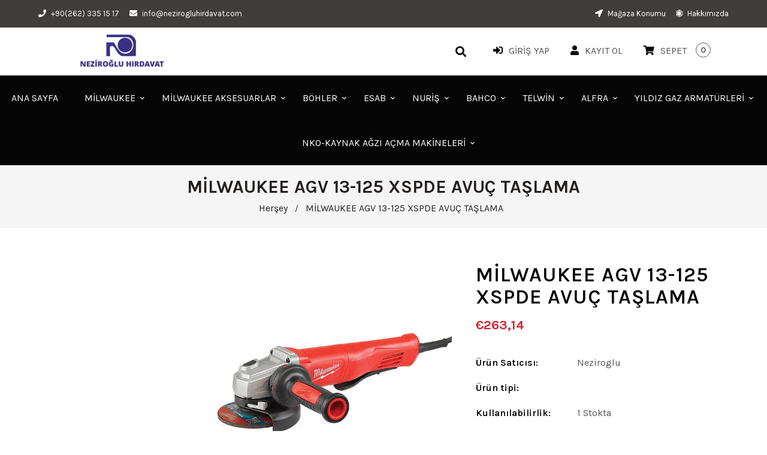

--- FILE ---
content_type: text/html; charset=utf-8
request_url: https://nezirogluhirdavat.com/products/mi%CC%87lwaukee-agv-13-125-xspde-avuc-taslama
body_size: 49304
content:
<!doctype html>
<!--[if lt IE 7]><html class="no-js lt-ie9 lt-ie8 lt-ie7" lang="en"> <![endif]-->
<!--[if IE 7]><html class="no-js lt-ie9 lt-ie8" lang="en"> <![endif]-->
<!--[if IE 8]><html class="no-js lt-ie9" lang="en"> <![endif]-->
<!--[if IE 9 ]><html class="ie9 no-js"> <![endif]-->
<!--[if (gt IE 9)|!(IE)]><!--> <html class="no-js"> <!--<![endif]-->
<head>
<meta name="facebook-domain-verification" content="u3ewa2xz7gg53zbfe5r9jnwrsu0d89" />
  <!-- Basic page needs ================================================== -->
  <meta charset="utf-8">
  <!--[if IE]><meta http-equiv='X-UA-Compatible' content='IE=edge,chrome=1'><![endif]-->
  
  <link rel="shortcut icon" href="//nezirogluhirdavat.com/cdn/shop/t/7/assets/favicon.png?v=19806818555658452231632749165" type="image/png" />
  
  <!-- Title and description ================================================== -->
  <title>
    MİLWAUKEE AGV 13-125 XSPDE AVUÇ TAŞLAMA &ndash; Neziroglu
  </title>
  
  <meta name="description" content="• Güçlü Epoksi reçine ile yalıtılmış , 1250 W‘lık KORUYUCU MOTOR vecihazın ömrünü uzatan Ağır Hizmet havalandırma koruması• Rahat kullanım için yalnızca 160 mm gövde boyutuna sahip sınıfınınen kompakt tasarımı• Yumuşak başlangıç• Elektrik kesintilerinden sonra güvenlik amacıyla otomatik başlatmayıönleyen sistem• Isınma">
  
  <!-- Social meta ================================================== -->
  

  <meta property="og:type" content="product">
  <meta property="og:title" content="MİLWAUKEE AGV 13-125 XSPDE AVUÇ TAŞLAMA">
  <meta property="og:url" content="https://nezirogluhirdavat.com/products/mi%cc%87lwaukee-agv-13-125-xspde-avuc-taslama">
  
  <meta property="og:image" content="http://nezirogluhirdavat.com/cdn/shop/products/MILWAUKEE-AGV-13-125-XSPDE-1250-W-AVUC-TASLAMA_grande.jpg?v=1631110424">
  <meta property="og:image:secure_url" content="https://nezirogluhirdavat.com/cdn/shop/products/MILWAUKEE-AGV-13-125-XSPDE-1250-W-AVUC-TASLAMA_grande.jpg?v=1631110424">
  
  <meta property="og:image" content="http://nezirogluhirdavat.com/cdn/shop/products/MILWAUKEE-AGV-13-125-XSPDE-1250-W-AVUC-TASLAMA-2_grande.jpg?v=1631110424">
  <meta property="og:image:secure_url" content="https://nezirogluhirdavat.com/cdn/shop/products/MILWAUKEE-AGV-13-125-XSPDE-1250-W-AVUC-TASLAMA-2_grande.jpg?v=1631110424">
  
  <meta property="og:image" content="http://nezirogluhirdavat.com/cdn/shop/products/MILWAUKEE-AGV-13-125-XSPDE-1250-W-AVUC-TASLAMA-3_grande.jpg?v=1631110425">
  <meta property="og:image:secure_url" content="https://nezirogluhirdavat.com/cdn/shop/products/MILWAUKEE-AGV-13-125-XSPDE-1250-W-AVUC-TASLAMA-3_grande.jpg?v=1631110425">
  
  <meta property="og:price:amount" content="263,14">
  <meta property="og:price:currency" content="EUR">


  <meta property="og:description" content="• Güçlü Epoksi reçine ile yalıtılmış , 1250 W‘lık KORUYUCU MOTOR vecihazın ömrünü uzatan Ağır Hizmet havalandırma koruması• Rahat kullanım için yalnızca 160 mm gövde boyutuna sahip sınıfınınen kompakt tasarımı• Yumuşak başlangıç• Elektrik kesintilerinden sonra güvenlik amacıyla otomatik başlatmayıönleyen sistem• Isınma">

<meta property="og:site_name" content="Neziroglu">



<meta name="twitter:card" content="summary">




  <meta name="twitter:title" content="MİLWAUKEE AGV 13-125 XSPDE AVUÇ TAŞLAMA">
  <meta name="twitter:description" content="• Güçlü Epoksi reçine ile yalıtılmış , 1250 W‘lık KORUYUCU MOTOR vecihazın ömrünü uzatan Ağır Hizmet havalandırma koruması• Rahat kullanım için yalnızca 160 mm gövde boyutuna sahip sınıfınınen kompakt tasarımı• Yumuşak başlangıç• Elektrik kesintilerinden sonra güvenlik amacıyla otomatik başlatmayıönleyen sistem• Isınmayı engelleyen aşırı yük koruması• Kullanıcıyı korumak için geri tepme">
  <meta name="twitter:image" content="https://nezirogluhirdavat.com/cdn/shop/products/MILWAUKEE-AGV-13-125-XSPDE-1250-W-AVUC-TASLAMA_medium.jpg?v=1631110424">
  <meta name="twitter:image:width" content="240">
  <meta name="twitter:image:height" content="240">


  <!-- Helpers ================================================== -->
  <link rel="canonical" href="https://nezirogluhirdavat.com/products/mi%cc%87lwaukee-agv-13-125-xspde-avuc-taslama">
  <meta name="viewport" content="width=device-width,initial-scale=1">
  <meta name="theme-color" content="#ffd73c">
  <!-- CSS ================================================== -->
<link href="//nezirogluhirdavat.com/cdn/shop/t/7/assets/frame.scss.css?v=148646270332985313971753366668" rel="stylesheet" type="text/css" media="all" /> 
<link href="//nezirogluhirdavat.com/cdn/shop/t/7/assets/style.css?v=116707290240934180891704475748" rel="stylesheet" type="text/css" media="all" />  
<link href="//nezirogluhirdavat.com/cdn/shop/t/7/assets/slick.scss?v=132712847628197882741620676865" rel="stylesheet" type="text/css" media="all" />
<link href="//nezirogluhirdavat.com/cdn/shop/t/7/assets/prettyPhoto.css?v=127577845115257541841620676814" rel="stylesheet" type="text/css" media="all" />  
<link href="//nezirogluhirdavat.com/cdn/shop/t/7/assets/lightslider.css?v=35100890718072009381620676807" rel="stylesheet" type="text/css" media="all" />
<link href="//nezirogluhirdavat.com/cdn/shop/t/7/assets/animate.css?v=170469424254788653381620676785" rel="stylesheet" type="text/css" media="all" />
<link href="//nezirogluhirdavat.com/cdn/shop/t/7/assets/font-all.min.css?v=157224573197066317891620676795" rel="stylesheet" type="text/css" media="all" />  
  
  <link rel="stylesheet" type="text/css" href="//fonts.googleapis.com/css?family=Karla:300,300italic,400,600,400italic,600italic,700,700italic,800,800italic">
  
  
  <link rel="stylesheet" type="text/css" href="//fonts.googleapis.com/css?family=Karla:300,300italic,400,600,400italic,600italic,700,700italic,800,800italic">
  

  <link rel="stylesheet" type="text/css" href="//fonts.googleapis.com/css?family=Poppins:300,300italic,400,600,400italic,600italic,700,700italic,800,800italic">
  
  
  <link rel="stylesheet" type="text/css" href="//fonts.googleapis.com/css?family=Karla:300,300italic,400,600,400italic,600italic,700,700italic,800,800italic">
    
  <script src="//code.jquery.com/jquery-3.2.1.min.js"></script>  
<script src="//ajax.googleapis.com/ajax/libs/jquery/1.8.1/jquery.min.js"></script> 
<script src="//nezirogluhirdavat.com/cdn/shop/t/7/assets/header.js?v=103730964264396812221620676866" type="text/javascript"></script>




<script>
  window.preloader_enable = false;
  window.use_sticky = true;
  window.ajax_cart = true;
  window.money_format = "€{{amount_with_comma_separator}} EUR";
  window.shop_currency = "EUR";    
 // window.money_format = "€{{amount_with_comma_separator}}";
  window.shop_currency = "EUR";
  window.show_multiple_currencies = false;
  window.enable_sidebar_multiple_choice = true;
  window.loading_url = "//nezirogluhirdavat.com/cdn/shop/t/7/assets/loading.gif?v=50837312686733260831620676808";     
  window.dropdowncart_type = "hover";
  window.file_url = "//nezirogluhirdavat.com/cdn/shop/files/?v=1904";
  window.asset_url = "";
  window.items="Öğeler";
  window.many_in_stock="Translation missing: tr.products.product.many_in_stock";
  window.out_of_stock="Stoklar Tükendi";
  window.in_stock="Stokta";
  window.unavailable="Kullanım dışı";
  window.product_name="Ürün adı";
  window.product_image="Ürün resmi";
  window.product_desc="Ürün Açıklaması";
  window.available_stock="Stokta mevcut";
  window.unavailable_stock="Stokta yok";
  window.compare_note="8&#39;den fazla ürün eklendi! Eklenen 8 ürünü karşılaştırmak ister misiniz?";
  window.added_to_cmp="Karşılaştırmak için eklendi";
  window.add_to_cmp="Karşılaştırmak için ekle";
  window.select_options="Translation missing: tr.products.product.select_options";
  window.add_to_cart="Sepete ekle";
  window.confirm_box="Evet, görüntülemek istiyorum!";
  window.cancelButtonText="Devam et";
  window.remove="Kaldır";
  window.use_color_swatch = false;
  window.newsletter_popup = false;  
  var  compare_list = []; 
</script>  




  
  <!-- Header hook for plugins ================================================== -->
  <!-- "snippets/buddha-megamenu.liquid" was not rendered, the associated app was uninstalled -->
  <script>window.performance && window.performance.mark && window.performance.mark('shopify.content_for_header.start');</script><meta id="shopify-digital-wallet" name="shopify-digital-wallet" content="/56321310871/digital_wallets/dialog">
<link rel="alternate" type="application/json+oembed" href="https://nezirogluhirdavat.com/products/mi%cc%87lwaukee-agv-13-125-xspde-avuc-taslama.oembed">
<script async="async" src="/checkouts/internal/preloads.js?locale=tr-DE"></script>
<script id="shopify-features" type="application/json">{"accessToken":"90653e7538e70be3c9a8898d4949d4b9","betas":["rich-media-storefront-analytics"],"domain":"nezirogluhirdavat.com","predictiveSearch":true,"shopId":56321310871,"locale":"tr"}</script>
<script>var Shopify = Shopify || {};
Shopify.shop = "neziroglu.myshopify.com";
Shopify.locale = "tr";
Shopify.currency = {"active":"EUR","rate":"1.0"};
Shopify.country = "DE";
Shopify.theme = {"name":"Aronic","id":122572701847,"schema_name":"Timzee","schema_version":"1.0","theme_store_id":null,"role":"main"};
Shopify.theme.handle = "null";
Shopify.theme.style = {"id":null,"handle":null};
Shopify.cdnHost = "nezirogluhirdavat.com/cdn";
Shopify.routes = Shopify.routes || {};
Shopify.routes.root = "/";</script>
<script type="module">!function(o){(o.Shopify=o.Shopify||{}).modules=!0}(window);</script>
<script>!function(o){function n(){var o=[];function n(){o.push(Array.prototype.slice.apply(arguments))}return n.q=o,n}var t=o.Shopify=o.Shopify||{};t.loadFeatures=n(),t.autoloadFeatures=n()}(window);</script>
<script id="shop-js-analytics" type="application/json">{"pageType":"product"}</script>
<script defer="defer" async type="module" src="//nezirogluhirdavat.com/cdn/shopifycloud/shop-js/modules/v2/client.init-shop-cart-sync_CjtpSPzS.tr.esm.js"></script>
<script defer="defer" async type="module" src="//nezirogluhirdavat.com/cdn/shopifycloud/shop-js/modules/v2/chunk.common_Br-fhcC1.esm.js"></script>
<script type="module">
  await import("//nezirogluhirdavat.com/cdn/shopifycloud/shop-js/modules/v2/client.init-shop-cart-sync_CjtpSPzS.tr.esm.js");
await import("//nezirogluhirdavat.com/cdn/shopifycloud/shop-js/modules/v2/chunk.common_Br-fhcC1.esm.js");

  window.Shopify.SignInWithShop?.initShopCartSync?.({"fedCMEnabled":true,"windoidEnabled":true});

</script>
<script>(function() {
  var isLoaded = false;
  function asyncLoad() {
    if (isLoaded) return;
    isLoaded = true;
    var urls = ["https:\/\/instafeed.nfcube.com\/cdn\/72a14d9eee45fca4e2c3f7c42d3fef3d.js?shop=neziroglu.myshopify.com","https:\/\/cloudsearch-1f874.kxcdn.com\/shopify.js?shop=neziroglu.myshopify.com","https:\/\/static2.rapidsearch.dev\/resultpage.js?shop=neziroglu.myshopify.com","https:\/\/cdn.shopify.com\/s\/files\/1\/0683\/1371\/0892\/files\/splmn-shopify-prod-August-31.min.js?v=1693985059\u0026shop=neziroglu.myshopify.com","https:\/\/cdn.shopify.com\/s\/files\/1\/0184\/4255\/1360\/files\/quicklink.v2.min.js?v=1619661100\u0026shop=neziroglu.myshopify.com"];
    for (var i = 0; i < urls.length; i++) {
      var s = document.createElement('script');
      s.type = 'text/javascript';
      s.async = true;
      s.src = urls[i];
      var x = document.getElementsByTagName('script')[0];
      x.parentNode.insertBefore(s, x);
    }
  };
  if(window.attachEvent) {
    window.attachEvent('onload', asyncLoad);
  } else {
    window.addEventListener('load', asyncLoad, false);
  }
})();</script>
<script id="__st">var __st={"a":56321310871,"offset":10800,"reqid":"1c61d6d1-8a99-40a0-a5d3-145c6ead050d-1769015142","pageurl":"nezirogluhirdavat.com\/products\/mi%CC%87lwaukee-agv-13-125-xspde-avuc-taslama","u":"3da63f71db68","p":"product","rtyp":"product","rid":7149479592087};</script>
<script>window.ShopifyPaypalV4VisibilityTracking = true;</script>
<script id="captcha-bootstrap">!function(){'use strict';const t='contact',e='account',n='new_comment',o=[[t,t],['blogs',n],['comments',n],[t,'customer']],c=[[e,'customer_login'],[e,'guest_login'],[e,'recover_customer_password'],[e,'create_customer']],r=t=>t.map((([t,e])=>`form[action*='/${t}']:not([data-nocaptcha='true']) input[name='form_type'][value='${e}']`)).join(','),a=t=>()=>t?[...document.querySelectorAll(t)].map((t=>t.form)):[];function s(){const t=[...o],e=r(t);return a(e)}const i='password',u='form_key',d=['recaptcha-v3-token','g-recaptcha-response','h-captcha-response',i],f=()=>{try{return window.sessionStorage}catch{return}},m='__shopify_v',_=t=>t.elements[u];function p(t,e,n=!1){try{const o=window.sessionStorage,c=JSON.parse(o.getItem(e)),{data:r}=function(t){const{data:e,action:n}=t;return t[m]||n?{data:e,action:n}:{data:t,action:n}}(c);for(const[e,n]of Object.entries(r))t.elements[e]&&(t.elements[e].value=n);n&&o.removeItem(e)}catch(o){console.error('form repopulation failed',{error:o})}}const l='form_type',E='cptcha';function T(t){t.dataset[E]=!0}const w=window,h=w.document,L='Shopify',v='ce_forms',y='captcha';let A=!1;((t,e)=>{const n=(g='f06e6c50-85a8-45c8-87d0-21a2b65856fe',I='https://cdn.shopify.com/shopifycloud/storefront-forms-hcaptcha/ce_storefront_forms_captcha_hcaptcha.v1.5.2.iife.js',D={infoText:'hCaptcha ile korunuyor',privacyText:'Gizlilik',termsText:'Koşullar'},(t,e,n)=>{const o=w[L][v],c=o.bindForm;if(c)return c(t,g,e,D).then(n);var r;o.q.push([[t,g,e,D],n]),r=I,A||(h.body.append(Object.assign(h.createElement('script'),{id:'captcha-provider',async:!0,src:r})),A=!0)});var g,I,D;w[L]=w[L]||{},w[L][v]=w[L][v]||{},w[L][v].q=[],w[L][y]=w[L][y]||{},w[L][y].protect=function(t,e){n(t,void 0,e),T(t)},Object.freeze(w[L][y]),function(t,e,n,w,h,L){const[v,y,A,g]=function(t,e,n){const i=e?o:[],u=t?c:[],d=[...i,...u],f=r(d),m=r(i),_=r(d.filter((([t,e])=>n.includes(e))));return[a(f),a(m),a(_),s()]}(w,h,L),I=t=>{const e=t.target;return e instanceof HTMLFormElement?e:e&&e.form},D=t=>v().includes(t);t.addEventListener('submit',(t=>{const e=I(t);if(!e)return;const n=D(e)&&!e.dataset.hcaptchaBound&&!e.dataset.recaptchaBound,o=_(e),c=g().includes(e)&&(!o||!o.value);(n||c)&&t.preventDefault(),c&&!n&&(function(t){try{if(!f())return;!function(t){const e=f();if(!e)return;const n=_(t);if(!n)return;const o=n.value;o&&e.removeItem(o)}(t);const e=Array.from(Array(32),(()=>Math.random().toString(36)[2])).join('');!function(t,e){_(t)||t.append(Object.assign(document.createElement('input'),{type:'hidden',name:u})),t.elements[u].value=e}(t,e),function(t,e){const n=f();if(!n)return;const o=[...t.querySelectorAll(`input[type='${i}']`)].map((({name:t})=>t)),c=[...d,...o],r={};for(const[a,s]of new FormData(t).entries())c.includes(a)||(r[a]=s);n.setItem(e,JSON.stringify({[m]:1,action:t.action,data:r}))}(t,e)}catch(e){console.error('failed to persist form',e)}}(e),e.submit())}));const S=(t,e)=>{t&&!t.dataset[E]&&(n(t,e.some((e=>e===t))),T(t))};for(const o of['focusin','change'])t.addEventListener(o,(t=>{const e=I(t);D(e)&&S(e,y())}));const B=e.get('form_key'),M=e.get(l),P=B&&M;t.addEventListener('DOMContentLoaded',(()=>{const t=y();if(P)for(const e of t)e.elements[l].value===M&&p(e,B);[...new Set([...A(),...v().filter((t=>'true'===t.dataset.shopifyCaptcha))])].forEach((e=>S(e,t)))}))}(h,new URLSearchParams(w.location.search),n,t,e,['guest_login'])})(!0,!0)}();</script>
<script integrity="sha256-4kQ18oKyAcykRKYeNunJcIwy7WH5gtpwJnB7kiuLZ1E=" data-source-attribution="shopify.loadfeatures" defer="defer" src="//nezirogluhirdavat.com/cdn/shopifycloud/storefront/assets/storefront/load_feature-a0a9edcb.js" crossorigin="anonymous"></script>
<script data-source-attribution="shopify.dynamic_checkout.dynamic.init">var Shopify=Shopify||{};Shopify.PaymentButton=Shopify.PaymentButton||{isStorefrontPortableWallets:!0,init:function(){window.Shopify.PaymentButton.init=function(){};var t=document.createElement("script");t.src="https://nezirogluhirdavat.com/cdn/shopifycloud/portable-wallets/latest/portable-wallets.tr.js",t.type="module",document.head.appendChild(t)}};
</script>
<script data-source-attribution="shopify.dynamic_checkout.buyer_consent">
  function portableWalletsHideBuyerConsent(e){var t=document.getElementById("shopify-buyer-consent"),n=document.getElementById("shopify-subscription-policy-button");t&&n&&(t.classList.add("hidden"),t.setAttribute("aria-hidden","true"),n.removeEventListener("click",e))}function portableWalletsShowBuyerConsent(e){var t=document.getElementById("shopify-buyer-consent"),n=document.getElementById("shopify-subscription-policy-button");t&&n&&(t.classList.remove("hidden"),t.removeAttribute("aria-hidden"),n.addEventListener("click",e))}window.Shopify?.PaymentButton&&(window.Shopify.PaymentButton.hideBuyerConsent=portableWalletsHideBuyerConsent,window.Shopify.PaymentButton.showBuyerConsent=portableWalletsShowBuyerConsent);
</script>
<script>
  function portableWalletsCleanup(e){e&&e.src&&console.error("Failed to load portable wallets script "+e.src);var t=document.querySelectorAll("shopify-accelerated-checkout .shopify-payment-button__skeleton, shopify-accelerated-checkout-cart .wallet-cart-button__skeleton"),e=document.getElementById("shopify-buyer-consent");for(let e=0;e<t.length;e++)t[e].remove();e&&e.remove()}function portableWalletsNotLoadedAsModule(e){e instanceof ErrorEvent&&"string"==typeof e.message&&e.message.includes("import.meta")&&"string"==typeof e.filename&&e.filename.includes("portable-wallets")&&(window.removeEventListener("error",portableWalletsNotLoadedAsModule),window.Shopify.PaymentButton.failedToLoad=e,"loading"===document.readyState?document.addEventListener("DOMContentLoaded",window.Shopify.PaymentButton.init):window.Shopify.PaymentButton.init())}window.addEventListener("error",portableWalletsNotLoadedAsModule);
</script>

<script type="module" src="https://nezirogluhirdavat.com/cdn/shopifycloud/portable-wallets/latest/portable-wallets.tr.js" onError="portableWalletsCleanup(this)" crossorigin="anonymous"></script>
<script nomodule>
  document.addEventListener("DOMContentLoaded", portableWalletsCleanup);
</script>

<link id="shopify-accelerated-checkout-styles" rel="stylesheet" media="screen" href="https://nezirogluhirdavat.com/cdn/shopifycloud/portable-wallets/latest/accelerated-checkout-backwards-compat.css" crossorigin="anonymous">
<style id="shopify-accelerated-checkout-cart">
        #shopify-buyer-consent {
  margin-top: 1em;
  display: inline-block;
  width: 100%;
}

#shopify-buyer-consent.hidden {
  display: none;
}

#shopify-subscription-policy-button {
  background: none;
  border: none;
  padding: 0;
  text-decoration: underline;
  font-size: inherit;
  cursor: pointer;
}

#shopify-subscription-policy-button::before {
  box-shadow: none;
}

      </style>
<script id="sections-script" data-sections="sidebar-category,top-bar-type-5,header-model-5" defer="defer" src="//nezirogluhirdavat.com/cdn/shop/t/7/compiled_assets/scripts.js?v=1904"></script>
<script>window.performance && window.performance.mark && window.performance.mark('shopify.content_for_header.end');</script>  
  <script type="text/javascript">
    delete History
</script>

<!-- "snippets/weglot_hreftags.liquid" was not rendered, the associated app was uninstalled -->
<!-- "snippets/weglot_switcher.liquid" was not rendered, the associated app was uninstalled -->

					 
					   


  <script type="text/javascript">
    window.RapidSearchAdmin = false;
  </script>


  
  
  



	
<!-- 786/92 ASM SAW KGN -->
<!-- App First CSS [Version-1] is included below -->
<link href="//nezirogluhirdavat.com/cdn/shop/t/7/assets/cws_quotation.css?v=111506053867292410181629335781" rel="stylesheet" type="text/css" media="all" />

<!-- App Upgraded CSS [Version-2] is included below -->
<link href="//nezirogluhirdavat.com/cdn/shop/t/7/assets/cws_quotation_upgraded.css?v=106141828074922053281629335782" rel="stylesheet" type="text/css" media="all" />

<!-- Quote Configurations -->
<script src="//nezirogluhirdavat.com/cdn/shop/t/7/assets/cws_quotation_config.js?v=52479842802338003101629339936" type="text/javascript"></script>

<!-- Liquid Error Handling -->
<!-- Check Jquery Version Cases -->
<script type="text/javascript">
if ((typeof jQuery === "undefined") || (jQuery.fn.jquery.replace(/\.(\d)/g,".0$1").replace(/\.0(\d{2})/g,".$1") < "1.08.01")) {
    document.write(unescape("%3Cscript src='//code.jquery.com/jquery-1.12.4.min.js' type='text/javascript'%3E%3C/script%3E"));
}

</script>

<!-- JS -->
<script type="text/javascript">
  	//Static Class/Id arrays based on free shopify themes
    var product_container_ele = ['.product__info-container','.product-info','li','div.grid__item', 'div.product', 'div.grid-view-item','div.collection__item','div[class*="product-item"]','article[class*="productgrid"]','article[class*="card"]','div.xs-card','a[href*="/products/"]','.product-index','.owl-item','.isp_grid_result','.snize-product','.grid-item','div.card','.flickity-viewport .product-wrap','article, div.related-products a','.product--wrapper','.bk-product','.box.product','.box_1','.indiv-product','.product-index','.product-car','.product-card','.product-wrap','.product:not(body)','.products .one-third.column.thumbnail','.limespot-recommendation-box-item .ls-link','.mp-product-grid','.product-grid .four-col .product-link .img-outer','.collection-matrix .grid__item','.product-grid .product-item','.ais-product','.ProductItem__Wrapper','.grid-product__content','.bkt--products-vertical','.lb-product-wrapper','.product-link .rimage-outer-wrapper','.grid__cell .product-item','.item.large--one-quarter','div.list-view-item'];
    
	var addtocart_selectors = [".product-form__submit",".product-form__add-to-cart",".shopify-payment-button","#AddToCart-product-template","#AddToCart","#addToCart-product-template",".product__add-to-cart-button",".product-form__cart-submit",".add-to-cart",".productitem--action-atc",".product-form--atc-button",".product-menu-button-atc",".product__add-to-cart",".product-add",".add-to-cart-button","#addToCart",".add_to_cart",".product-item-quick-shop","#add-to-cart",".productForm-submit",".add-to-cart-btn",".product-single__add-btn",".quick-add--add-button",".product-page--add-to-cart",".addToCart",".button.add",".btn-cart","button#add",".addtocart",".AddtoCart",".product-add input.add","button#purchase","#AddToCart--product-template"];
	
	var price_selectors = [".product__prices",".price-box","#comparePrice-product-template","#ProductPrice-product-template","#ProductPrice",".product-price",".product__price","#productPrice-product-template",".product__current-price",".product-thumb-caption-price-current",".product-item-caption-price-current",".grid-product__price",".product__price","span.price","span.product-price",".productitem--price",".product-pricing","span.money",".product-item__price",".product-list-item-price","p.price","div.price",".product-meta__prices","div.product-price","span#price",".price.money","h3.price","a.price",".price-area",".product-item-price",".pricearea","#ComparePrice",".product--price-wrapper",".product-page--price-wrapper",".ComparePrice",".ProductPrice",".price",".product-single__price-product-template",".product-info-price",".price-money",".prod-price","#price-field",".product-grid--price",".prices",".pricing","#product-price",".money-styling",".compare-at-price",".product-item--price",".card__price",".product-card__price",".product-price__price",".product-item__price-wrapper",".product-single__price",".grid-product__price-wrap","a.grid-link p.grid-link__meta"];
	
  	var qty_selectors = [".product-form__quantity",".product-form__item--quantity",".product-single__quantity",".js-qty",".quantity-wrapper",".quantity-selector",".product-form__quantity-selector",".product-single__addtocart label"];
  	
	var variant_dropdown_selectors = ["variant-radios.no-js-hidden",".selector-wrapper",".product-form .selector-wrapper label",".product-form__select","select.single-option-selector","label[for^='SingleOptionSelector']","label[for^='productSelect-product-template-option']","label.single-option-selector__label","label.single-option-radio__label","[id^='ProductSelect-option']","label[for^='ProductSelect-product-template-option-']"];
 
  	//Get Configurations
    var json_file_cont = JSON.parse(cwsQAConfigs);
   	window.qmp_pro_ids = json_file_cont.products.toString().replace(/(^,)|(,$)/g, "");
  	window.qmp_allow_quote_for_soldout = json_file_cont.allow_quote_for_soldout;
  	window.hide_addtocart = json_file_cont.hide_add_to_cart;
  	window.product_container_element = json_file_cont.product_container_element;
  	window.hide_price = json_file_cont.hide_price;
  	window.hide_add_to_cart_class = json_file_cont.hide_add_to_cart_class;
  	window.hide_price_element = json_file_cont.hide_price_element;
	window.quick_quote_form_use = json_file_cont.quick_quote_form_use;
    window.show_button_on = json_file_cont.show_button_on;
  
  	var cws_config_path = "//nezirogluhirdavat.com/cdn/shop/t/7/assets/cws_quotation_config.js?v=52479842802338003101629339936";
  
  	//Get enable/disable config.
  	window.enable_app = json_file_cont.enable_app;
    
  	//Set currency format
  	window.qmp_money_format = "€{{amount_with_comma_separator}}"; 
   
    //Get current Template
    window.curr_template = "product";
      
    //Get Product Handle
    window.product_handle = "mi̇lwaukee-agv-13-125-xspde-avuc-taslama";
    
	//Get Product Id
    window.product_id = "7149479592087";
    
   	//Get Shop Domain
    window.shop_domain = 'neziroglu.myshopify.com';
  	
    //Get Re-Captcha values
    window.enable_re_captcha = json_file_cont.enable_re_captcha;
    window.re_captcha_site_key = json_file_cont.re_captcha_site_key;
  
  	//Get Form Required Fields
  	window.required_field = json_file_cont.required_field;
    
    //Get Language Translations
    window.var_save_label = "Translation missing: tr.cws_quotation_app.variant_popup.save_label"; 
	window.add_to_quote_success_message = "Translation missing: tr.cws_quotation_app.success_message_popup.add_to_quote_success_message"; 
	window.add_to_quote_btn = "Translation missing: tr.cws_quotation_app.quote_buttons.add_to_quote";
    window.soldout = "Translation missing: tr.cws_quotation_app.variant_popup.soldout";
   	window.first_name_lbl = "Translation missing: tr.cws_quotation_app.request_for_quote_page.first_name";
  	window.last_name_lbl = "Translation missing: tr.cws_quotation_app.request_for_quote_page.last_name";
  	window.email_lbl = "Translation missing: tr.cws_quotation_app.request_for_quote_page.email";  
  	window.message_lbl = "Translation missing: tr.cws_quotation_app.request_for_quote_page.message"; 
  	window.phone_no_lbl = "Translation missing: tr.cws_quotation_app.request_for_quote_page.phone_number"; 
  	window.company_lbl = "Translation missing: tr.cws_quotation_app.request_for_quote_page.company"; 
  	window.submit_quote_lbl = "Translation missing: tr.cws_quotation_app.request_for_quote_page.submit_quote"; 
  	window.first_name_error_text = "Translation missing: tr.cws_quotation_app.request_for_quote_page.first_name_error_text"; 
    window.last_name_error_text = "Translation missing: tr.cws_quotation_app.request_for_quote_page.last_name_error_text";
    window.email_error_text = "Translation missing: tr.cws_quotation_app.request_for_quote_page.email_error_text"; 
    window.invalid_email_error_text = "Translation missing: tr.cws_quotation_app.request_for_quote_page.invalid_email_error_text"; 
    window.message_error_text = "Translation missing: tr.cws_quotation_app.request_for_quote_page.message_error_text";
    window.phone_error_text = "Translation missing: tr.cws_quotation_app.request_for_quote_page.phone_error_text"; 
    window.invalid_phone_error_text = "Translation missing: tr.cws_quotation_app.request_for_quote_page.invalid_phone_error_text"; 
    window.company_error_text = "Translation missing: tr.cws_quotation_app.request_for_quote_page.company_error_text"; 
    window.captcha_error_text = "Translation missing: tr.cws_quotation_app.request_for_quote_page.captcha_error_text"; 
  	window.thank_you_msg = "Translation missing: tr.cws_quotation_app.request_for_quote_page.thank_you_message";  
  	window.soldout_message = "Translation missing: tr.cws_quotation_app.request_for_quote_page.soldout_message"; 
    window.quote_checkout_error = "Translation missing: tr.cws_quotation_app.quote_accept_page.quote_checkout_error"; 
  	window.maximum_qty_message = "Translation missing: tr.cws_quotation_app.stock_message.maximum_quantity_message";   
	var qty_str = window.maximum_qty_message;
    var qty_str_arr = qty_str.toString().split("%s");
	window.maximum_qty_msg1 = qty_str_arr[0];
	window.maximum_qty_msg2= qty_str_arr[1];
  	window.out_of_stock_message = "Translation missing: tr.cws_quotation_app.stock_message.out_of_stock_message";  
	window.request_for_a_quote_btn = "Translation missing: tr.cws_quotation_app.quote_buttons.request_for_quote"; 
    window.view_quote_text = "Translation missing: tr.cws_quotation_app.success_message_popup.view_quote"; 
    window.submitting_label = "Translation missing: tr.cws_quotation_app.request_for_quote_page.submitting";
    window.submit_quote_btn = "Translation missing: tr.cws_quotation_app.request_for_quote_page.submit_quote"; 
    
    //Columns
    window.prd_name = "Translation missing: tr.cws_quotation_app.variant_popup.product_name"; 
  	window.prd_img = "Translation missing: tr.cws_quotation_app.variant_popup.product_image"; 
  	window.prd_price = "Translation missing: tr.cws_quotation_app.variant_popup.product_price"; 
  	window.prd_qty = "Translation missing: tr.cws_quotation_app.variant_popup.quantity"; 
  
    //Get Variant Table Configs.
    window.variant_table_default_qty = json_file_cont.variant_table_default_qty;
    window.show_variant_img = json_file_cont.show_variant_img;
    window.variant_img_size = json_file_cont.variant_img_size;
  	window.show_sku = json_file_cont.show_sku;
  	window.sku_text = json_file_cont.sku_text;
  
  	//Get floating quote cart show/hide config.
  	window.show_floating_quote_cart = json_file_cont.show_floating_quote_cart;
      
  	//No Image Path
  	window.no_img = "//nezirogluhirdavat.com/cdn/shop/t/7/assets/cws_quotation_no_img.png?v=36470319120580749811629335778";
    
    //Theme Store Id
	try{
    window.theme_store_id = Shopify.theme.theme_store_id;
	} catch(err) {  
	window.theme_store_id = -1;
	}
		
  	var shp_themes = [796,380,730,829,679,782,775,766,719,578,885]; 
      
    //Data url
    window.data_url = 'https://www.requestaquoteshp.capacitywebservices.com/ajax/quick_quote_product_form.php';
   
    //Hide Add to Cart & Price Feature Custom Theme Solution
	if(typeof window.product_container_element !== "undefined") {
    	if(window.product_container_element != "") {
     		window.product_container_element = window.product_container_element.replace(/(^,)|(,$)/g, "");
    		product_container_ele.push(window.product_container_element);
    	}
	}
  
	if(typeof window.hide_add_to_cart_class !== "undefined") {
  		if(window.hide_add_to_cart_class != "") {
      		window.hide_add_to_cart_class = window.hide_add_to_cart_class.replace(/(^,)|(,$)/g, "");
    		addtocart_selectors.push(window.hide_add_to_cart_class);
    	}
	}

	if(typeof window.hide_price_element !== "undefined") {
  		if(window.hide_price_element != "") {
  			window.hide_price_element = window.hide_price_element.replace(/(^,)|(,$)/g, "");
   			price_selectors.push(window.hide_price_element);
    	}
	}

    //Pass Classes / Ids element full string data to Quote JS.
 	window.product_container_ele = product_container_ele.toString();
    window.addtocart_selectors = addtocart_selectors.toString();
    window.price_selectors = price_selectors.toString();
  	window.qty_selectors = qty_selectors.toString();
  	window.variant_dropdown_selectors = variant_dropdown_selectors.toString();
  
  	//If customer is logged in then autofilled quote form fields values.
  	window.cust_first_name = "";
    window.cust_last_name = "";
    window.cust_email = "";
    window.cust_phone = "";
 
  	//Check if not included then include Shopify AJAX API LIBRARY
    var exist_script = jQuery('script[src*="api.jquery"]').length;
  	var ajax_api_js = "//nezirogluhirdavat.com/cdn/shopifycloud/storefront/assets/themes_support/api.jquery-7ab1a3a4.js";
   	
    if(!exist_script) { 
    	document.write(unescape("%3Cscript src='"+ajax_api_js+"' type='text/javascript'%3E%3C/script%3E"));
   	} 
</script>

<script type="text/javascript">
    //Re-Captcha included on Quote Form Only - 786
  	if(window.enable_re_captcha == "yes" && window.re_captcha_site_key != "") {	
      	
     		document.write(unescape("%3Cscript src='https://www.google.com/recaptcha/api.js?onload=loadCaptcha&render=explicit' type='text/javascript' async defer%3E%3C/script%3E"));
       	
      
      	if(window.location.href.indexOf("/apps/quote-request") != -1) {	
     		document.write(unescape("%3Cscript src='https://www.google.com/recaptcha/api.js?onload=loadCaptcha&render=explicit' type='text/javascript' async defer%3E%3C/script%3E"));
  		}
  	}
  
	var add_to_quote = "//nezirogluhirdavat.com/cdn/shop/t/7/assets/cws_quotation.js?v=170221973276677678131629335786";
    
    //Hide Price
	window.hidePrice = function() {
    var enabled_ids_array = new Array();
  	enabled_ids_array = window.qmp_pro_ids.toString().split(',');
 
  	var elem = document.getElementsByTagName("html")[0];
	elem.style.opacity = 0;
    
    if(window.hide_price == 0) {
    jQuery(window.product_container_ele).find(window.price_selectors).remove();
    }
                                  
    if(window.hide_price == 1) {
  		//Loop through our Define endpoint around each Product then add button dynamically.
  		jQuery('[id^=qmp-collection-script-]').each(function(index,value) {
    		var prd_id = jQuery(this).attr("data-id");
    		
          	if(jQuery.inArray(prd_id,enabled_ids_array) != -1){
       			jQuery('script[data-id="' + prd_id + '"]').closest(window.product_container_ele).find(window.price_selectors).remove();  
    		}
  		});                               
     }
                                  
     jQuery("body").css("opacity", 1);
     jQuery("html").css("opacity", 1);
	};
  
    if(window.location.href.indexOf("/apps/quote-request") == -1) { 	
      	document.write(unescape("%3Cscript src='"+add_to_quote+"' type='text/javascript'%3E%3C/script%3E"));
    } else {
     	var timeOut = false;	  
     	jQuery(document).on('DOMNodeInserted',window.product_container_element, function(e) {
           timeOut = setTimeout(function(){ 
           		if(jQuery(e.target).find(".qmp_button_container")){
               		//Hide Price Solution for AJAX BASED SEARCH BAR on "REQUEST A QUOTE" page. (786/ASK)  
                   	window.hidePrice();
				}
           }, 100);
        });
  	}	
</script>

				
<link href="//nezirogluhirdavat.com/cdn/shop/t/7/assets/eoshhidepricecart.css?v=21869397382528641901629337174" rel="stylesheet" type="text/css" media="all" /><!-- BEGIN app block: shopify://apps/currency-converter/blocks/app-embed-block/a56d6bd1-e9df-4a4a-b98e-e9bb5c43a042 --><script>
    window.codeblackbelt = window.codeblackbelt || {};
    window.codeblackbelt.shop = window.codeblackbelt.shop || 'neziroglu.myshopify.com';
    </script><script src="//cdn.codeblackbelt.com/widgets/currency-converter-plus/main.min.js?version=2026012120+0300" async></script>
<!-- END app block --><link href="https://monorail-edge.shopifysvc.com" rel="dns-prefetch">
<script>(function(){if ("sendBeacon" in navigator && "performance" in window) {try {var session_token_from_headers = performance.getEntriesByType('navigation')[0].serverTiming.find(x => x.name == '_s').description;} catch {var session_token_from_headers = undefined;}var session_cookie_matches = document.cookie.match(/_shopify_s=([^;]*)/);var session_token_from_cookie = session_cookie_matches && session_cookie_matches.length === 2 ? session_cookie_matches[1] : "";var session_token = session_token_from_headers || session_token_from_cookie || "";function handle_abandonment_event(e) {var entries = performance.getEntries().filter(function(entry) {return /monorail-edge.shopifysvc.com/.test(entry.name);});if (!window.abandonment_tracked && entries.length === 0) {window.abandonment_tracked = true;var currentMs = Date.now();var navigation_start = performance.timing.navigationStart;var payload = {shop_id: 56321310871,url: window.location.href,navigation_start,duration: currentMs - navigation_start,session_token,page_type: "product"};window.navigator.sendBeacon("https://monorail-edge.shopifysvc.com/v1/produce", JSON.stringify({schema_id: "online_store_buyer_site_abandonment/1.1",payload: payload,metadata: {event_created_at_ms: currentMs,event_sent_at_ms: currentMs}}));}}window.addEventListener('pagehide', handle_abandonment_event);}}());</script>
<script id="web-pixels-manager-setup">(function e(e,d,r,n,o){if(void 0===o&&(o={}),!Boolean(null===(a=null===(i=window.Shopify)||void 0===i?void 0:i.analytics)||void 0===a?void 0:a.replayQueue)){var i,a;window.Shopify=window.Shopify||{};var t=window.Shopify;t.analytics=t.analytics||{};var s=t.analytics;s.replayQueue=[],s.publish=function(e,d,r){return s.replayQueue.push([e,d,r]),!0};try{self.performance.mark("wpm:start")}catch(e){}var l=function(){var e={modern:/Edge?\/(1{2}[4-9]|1[2-9]\d|[2-9]\d{2}|\d{4,})\.\d+(\.\d+|)|Firefox\/(1{2}[4-9]|1[2-9]\d|[2-9]\d{2}|\d{4,})\.\d+(\.\d+|)|Chrom(ium|e)\/(9{2}|\d{3,})\.\d+(\.\d+|)|(Maci|X1{2}).+ Version\/(15\.\d+|(1[6-9]|[2-9]\d|\d{3,})\.\d+)([,.]\d+|)( \(\w+\)|)( Mobile\/\w+|) Safari\/|Chrome.+OPR\/(9{2}|\d{3,})\.\d+\.\d+|(CPU[ +]OS|iPhone[ +]OS|CPU[ +]iPhone|CPU IPhone OS|CPU iPad OS)[ +]+(15[._]\d+|(1[6-9]|[2-9]\d|\d{3,})[._]\d+)([._]\d+|)|Android:?[ /-](13[3-9]|1[4-9]\d|[2-9]\d{2}|\d{4,})(\.\d+|)(\.\d+|)|Android.+Firefox\/(13[5-9]|1[4-9]\d|[2-9]\d{2}|\d{4,})\.\d+(\.\d+|)|Android.+Chrom(ium|e)\/(13[3-9]|1[4-9]\d|[2-9]\d{2}|\d{4,})\.\d+(\.\d+|)|SamsungBrowser\/([2-9]\d|\d{3,})\.\d+/,legacy:/Edge?\/(1[6-9]|[2-9]\d|\d{3,})\.\d+(\.\d+|)|Firefox\/(5[4-9]|[6-9]\d|\d{3,})\.\d+(\.\d+|)|Chrom(ium|e)\/(5[1-9]|[6-9]\d|\d{3,})\.\d+(\.\d+|)([\d.]+$|.*Safari\/(?![\d.]+ Edge\/[\d.]+$))|(Maci|X1{2}).+ Version\/(10\.\d+|(1[1-9]|[2-9]\d|\d{3,})\.\d+)([,.]\d+|)( \(\w+\)|)( Mobile\/\w+|) Safari\/|Chrome.+OPR\/(3[89]|[4-9]\d|\d{3,})\.\d+\.\d+|(CPU[ +]OS|iPhone[ +]OS|CPU[ +]iPhone|CPU IPhone OS|CPU iPad OS)[ +]+(10[._]\d+|(1[1-9]|[2-9]\d|\d{3,})[._]\d+)([._]\d+|)|Android:?[ /-](13[3-9]|1[4-9]\d|[2-9]\d{2}|\d{4,})(\.\d+|)(\.\d+|)|Mobile Safari.+OPR\/([89]\d|\d{3,})\.\d+\.\d+|Android.+Firefox\/(13[5-9]|1[4-9]\d|[2-9]\d{2}|\d{4,})\.\d+(\.\d+|)|Android.+Chrom(ium|e)\/(13[3-9]|1[4-9]\d|[2-9]\d{2}|\d{4,})\.\d+(\.\d+|)|Android.+(UC? ?Browser|UCWEB|U3)[ /]?(15\.([5-9]|\d{2,})|(1[6-9]|[2-9]\d|\d{3,})\.\d+)\.\d+|SamsungBrowser\/(5\.\d+|([6-9]|\d{2,})\.\d+)|Android.+MQ{2}Browser\/(14(\.(9|\d{2,})|)|(1[5-9]|[2-9]\d|\d{3,})(\.\d+|))(\.\d+|)|K[Aa][Ii]OS\/(3\.\d+|([4-9]|\d{2,})\.\d+)(\.\d+|)/},d=e.modern,r=e.legacy,n=navigator.userAgent;return n.match(d)?"modern":n.match(r)?"legacy":"unknown"}(),u="modern"===l?"modern":"legacy",c=(null!=n?n:{modern:"",legacy:""})[u],f=function(e){return[e.baseUrl,"/wpm","/b",e.hashVersion,"modern"===e.buildTarget?"m":"l",".js"].join("")}({baseUrl:d,hashVersion:r,buildTarget:u}),m=function(e){var d=e.version,r=e.bundleTarget,n=e.surface,o=e.pageUrl,i=e.monorailEndpoint;return{emit:function(e){var a=e.status,t=e.errorMsg,s=(new Date).getTime(),l=JSON.stringify({metadata:{event_sent_at_ms:s},events:[{schema_id:"web_pixels_manager_load/3.1",payload:{version:d,bundle_target:r,page_url:o,status:a,surface:n,error_msg:t},metadata:{event_created_at_ms:s}}]});if(!i)return console&&console.warn&&console.warn("[Web Pixels Manager] No Monorail endpoint provided, skipping logging."),!1;try{return self.navigator.sendBeacon.bind(self.navigator)(i,l)}catch(e){}var u=new XMLHttpRequest;try{return u.open("POST",i,!0),u.setRequestHeader("Content-Type","text/plain"),u.send(l),!0}catch(e){return console&&console.warn&&console.warn("[Web Pixels Manager] Got an unhandled error while logging to Monorail."),!1}}}}({version:r,bundleTarget:l,surface:e.surface,pageUrl:self.location.href,monorailEndpoint:e.monorailEndpoint});try{o.browserTarget=l,function(e){var d=e.src,r=e.async,n=void 0===r||r,o=e.onload,i=e.onerror,a=e.sri,t=e.scriptDataAttributes,s=void 0===t?{}:t,l=document.createElement("script"),u=document.querySelector("head"),c=document.querySelector("body");if(l.async=n,l.src=d,a&&(l.integrity=a,l.crossOrigin="anonymous"),s)for(var f in s)if(Object.prototype.hasOwnProperty.call(s,f))try{l.dataset[f]=s[f]}catch(e){}if(o&&l.addEventListener("load",o),i&&l.addEventListener("error",i),u)u.appendChild(l);else{if(!c)throw new Error("Did not find a head or body element to append the script");c.appendChild(l)}}({src:f,async:!0,onload:function(){if(!function(){var e,d;return Boolean(null===(d=null===(e=window.Shopify)||void 0===e?void 0:e.analytics)||void 0===d?void 0:d.initialized)}()){var d=window.webPixelsManager.init(e)||void 0;if(d){var r=window.Shopify.analytics;r.replayQueue.forEach((function(e){var r=e[0],n=e[1],o=e[2];d.publishCustomEvent(r,n,o)})),r.replayQueue=[],r.publish=d.publishCustomEvent,r.visitor=d.visitor,r.initialized=!0}}},onerror:function(){return m.emit({status:"failed",errorMsg:"".concat(f," has failed to load")})},sri:function(e){var d=/^sha384-[A-Za-z0-9+/=]+$/;return"string"==typeof e&&d.test(e)}(c)?c:"",scriptDataAttributes:o}),m.emit({status:"loading"})}catch(e){m.emit({status:"failed",errorMsg:(null==e?void 0:e.message)||"Unknown error"})}}})({shopId: 56321310871,storefrontBaseUrl: "https://nezirogluhirdavat.com",extensionsBaseUrl: "https://extensions.shopifycdn.com/cdn/shopifycloud/web-pixels-manager",monorailEndpoint: "https://monorail-edge.shopifysvc.com/unstable/produce_batch",surface: "storefront-renderer",enabledBetaFlags: ["2dca8a86"],webPixelsConfigList: [{"id":"1084883165","configuration":"{\"storeId\":\"neziroglu.myshopify.com\"}","eventPayloadVersion":"v1","runtimeContext":"STRICT","scriptVersion":"e7ff4835c2df0be089f361b898b8b040","type":"APP","apiClientId":3440817,"privacyPurposes":["ANALYTICS"],"dataSharingAdjustments":{"protectedCustomerApprovalScopes":["read_customer_personal_data"]}},{"id":"159154397","configuration":"{\"pixel_id\":\"455243059343018\",\"pixel_type\":\"facebook_pixel\",\"metaapp_system_user_token\":\"-\"}","eventPayloadVersion":"v1","runtimeContext":"OPEN","scriptVersion":"ca16bc87fe92b6042fbaa3acc2fbdaa6","type":"APP","apiClientId":2329312,"privacyPurposes":["ANALYTICS","MARKETING","SALE_OF_DATA"],"dataSharingAdjustments":{"protectedCustomerApprovalScopes":["read_customer_address","read_customer_email","read_customer_name","read_customer_personal_data","read_customer_phone"]}},{"id":"72319197","eventPayloadVersion":"v1","runtimeContext":"LAX","scriptVersion":"1","type":"CUSTOM","privacyPurposes":["ANALYTICS"],"name":"Google Analytics tag (migrated)"},{"id":"shopify-app-pixel","configuration":"{}","eventPayloadVersion":"v1","runtimeContext":"STRICT","scriptVersion":"0450","apiClientId":"shopify-pixel","type":"APP","privacyPurposes":["ANALYTICS","MARKETING"]},{"id":"shopify-custom-pixel","eventPayloadVersion":"v1","runtimeContext":"LAX","scriptVersion":"0450","apiClientId":"shopify-pixel","type":"CUSTOM","privacyPurposes":["ANALYTICS","MARKETING"]}],isMerchantRequest: false,initData: {"shop":{"name":"Neziroglu","paymentSettings":{"currencyCode":"EUR"},"myshopifyDomain":"neziroglu.myshopify.com","countryCode":"TR","storefrontUrl":"https:\/\/nezirogluhirdavat.com"},"customer":null,"cart":null,"checkout":null,"productVariants":[{"price":{"amount":263.14,"currencyCode":"EUR"},"product":{"title":"MİLWAUKEE AGV 13-125 XSPDE AVUÇ TAŞLAMA","vendor":"Neziroglu","id":"7149479592087","untranslatedTitle":"MİLWAUKEE AGV 13-125 XSPDE AVUÇ TAŞLAMA","url":"\/products\/mi%CC%87lwaukee-agv-13-125-xspde-avuc-taslama","type":""},"id":"40953721979031","image":{"src":"\/\/nezirogluhirdavat.com\/cdn\/shop\/products\/MILWAUKEE-AGV-13-125-XSPDE-1250-W-AVUC-TASLAMA.jpg?v=1631110424"},"sku":"4933451578","title":"Default Title","untranslatedTitle":"Default Title"}],"purchasingCompany":null},},"https://nezirogluhirdavat.com/cdn","fcfee988w5aeb613cpc8e4bc33m6693e112",{"modern":"","legacy":""},{"shopId":"56321310871","storefrontBaseUrl":"https:\/\/nezirogluhirdavat.com","extensionBaseUrl":"https:\/\/extensions.shopifycdn.com\/cdn\/shopifycloud\/web-pixels-manager","surface":"storefront-renderer","enabledBetaFlags":"[\"2dca8a86\"]","isMerchantRequest":"false","hashVersion":"fcfee988w5aeb613cpc8e4bc33m6693e112","publish":"custom","events":"[[\"page_viewed\",{}],[\"product_viewed\",{\"productVariant\":{\"price\":{\"amount\":263.14,\"currencyCode\":\"EUR\"},\"product\":{\"title\":\"MİLWAUKEE AGV 13-125 XSPDE AVUÇ TAŞLAMA\",\"vendor\":\"Neziroglu\",\"id\":\"7149479592087\",\"untranslatedTitle\":\"MİLWAUKEE AGV 13-125 XSPDE AVUÇ TAŞLAMA\",\"url\":\"\/products\/mi%CC%87lwaukee-agv-13-125-xspde-avuc-taslama\",\"type\":\"\"},\"id\":\"40953721979031\",\"image\":{\"src\":\"\/\/nezirogluhirdavat.com\/cdn\/shop\/products\/MILWAUKEE-AGV-13-125-XSPDE-1250-W-AVUC-TASLAMA.jpg?v=1631110424\"},\"sku\":\"4933451578\",\"title\":\"Default Title\",\"untranslatedTitle\":\"Default Title\"}}]]"});</script><script>
  window.ShopifyAnalytics = window.ShopifyAnalytics || {};
  window.ShopifyAnalytics.meta = window.ShopifyAnalytics.meta || {};
  window.ShopifyAnalytics.meta.currency = 'EUR';
  var meta = {"product":{"id":7149479592087,"gid":"gid:\/\/shopify\/Product\/7149479592087","vendor":"Neziroglu","type":"","handle":"mi̇lwaukee-agv-13-125-xspde-avuc-taslama","variants":[{"id":40953721979031,"price":26314,"name":"MİLWAUKEE AGV 13-125 XSPDE AVUÇ TAŞLAMA","public_title":null,"sku":"4933451578"}],"remote":false},"page":{"pageType":"product","resourceType":"product","resourceId":7149479592087,"requestId":"1c61d6d1-8a99-40a0-a5d3-145c6ead050d-1769015142"}};
  for (var attr in meta) {
    window.ShopifyAnalytics.meta[attr] = meta[attr];
  }
</script>
<script class="analytics">
  (function () {
    var customDocumentWrite = function(content) {
      var jquery = null;

      if (window.jQuery) {
        jquery = window.jQuery;
      } else if (window.Checkout && window.Checkout.$) {
        jquery = window.Checkout.$;
      }

      if (jquery) {
        jquery('body').append(content);
      }
    };

    var hasLoggedConversion = function(token) {
      if (token) {
        return document.cookie.indexOf('loggedConversion=' + token) !== -1;
      }
      return false;
    }

    var setCookieIfConversion = function(token) {
      if (token) {
        var twoMonthsFromNow = new Date(Date.now());
        twoMonthsFromNow.setMonth(twoMonthsFromNow.getMonth() + 2);

        document.cookie = 'loggedConversion=' + token + '; expires=' + twoMonthsFromNow;
      }
    }

    var trekkie = window.ShopifyAnalytics.lib = window.trekkie = window.trekkie || [];
    if (trekkie.integrations) {
      return;
    }
    trekkie.methods = [
      'identify',
      'page',
      'ready',
      'track',
      'trackForm',
      'trackLink'
    ];
    trekkie.factory = function(method) {
      return function() {
        var args = Array.prototype.slice.call(arguments);
        args.unshift(method);
        trekkie.push(args);
        return trekkie;
      };
    };
    for (var i = 0; i < trekkie.methods.length; i++) {
      var key = trekkie.methods[i];
      trekkie[key] = trekkie.factory(key);
    }
    trekkie.load = function(config) {
      trekkie.config = config || {};
      trekkie.config.initialDocumentCookie = document.cookie;
      var first = document.getElementsByTagName('script')[0];
      var script = document.createElement('script');
      script.type = 'text/javascript';
      script.onerror = function(e) {
        var scriptFallback = document.createElement('script');
        scriptFallback.type = 'text/javascript';
        scriptFallback.onerror = function(error) {
                var Monorail = {
      produce: function produce(monorailDomain, schemaId, payload) {
        var currentMs = new Date().getTime();
        var event = {
          schema_id: schemaId,
          payload: payload,
          metadata: {
            event_created_at_ms: currentMs,
            event_sent_at_ms: currentMs
          }
        };
        return Monorail.sendRequest("https://" + monorailDomain + "/v1/produce", JSON.stringify(event));
      },
      sendRequest: function sendRequest(endpointUrl, payload) {
        // Try the sendBeacon API
        if (window && window.navigator && typeof window.navigator.sendBeacon === 'function' && typeof window.Blob === 'function' && !Monorail.isIos12()) {
          var blobData = new window.Blob([payload], {
            type: 'text/plain'
          });

          if (window.navigator.sendBeacon(endpointUrl, blobData)) {
            return true;
          } // sendBeacon was not successful

        } // XHR beacon

        var xhr = new XMLHttpRequest();

        try {
          xhr.open('POST', endpointUrl);
          xhr.setRequestHeader('Content-Type', 'text/plain');
          xhr.send(payload);
        } catch (e) {
          console.log(e);
        }

        return false;
      },
      isIos12: function isIos12() {
        return window.navigator.userAgent.lastIndexOf('iPhone; CPU iPhone OS 12_') !== -1 || window.navigator.userAgent.lastIndexOf('iPad; CPU OS 12_') !== -1;
      }
    };
    Monorail.produce('monorail-edge.shopifysvc.com',
      'trekkie_storefront_load_errors/1.1',
      {shop_id: 56321310871,
      theme_id: 122572701847,
      app_name: "storefront",
      context_url: window.location.href,
      source_url: "//nezirogluhirdavat.com/cdn/s/trekkie.storefront.cd680fe47e6c39ca5d5df5f0a32d569bc48c0f27.min.js"});

        };
        scriptFallback.async = true;
        scriptFallback.src = '//nezirogluhirdavat.com/cdn/s/trekkie.storefront.cd680fe47e6c39ca5d5df5f0a32d569bc48c0f27.min.js';
        first.parentNode.insertBefore(scriptFallback, first);
      };
      script.async = true;
      script.src = '//nezirogluhirdavat.com/cdn/s/trekkie.storefront.cd680fe47e6c39ca5d5df5f0a32d569bc48c0f27.min.js';
      first.parentNode.insertBefore(script, first);
    };
    trekkie.load(
      {"Trekkie":{"appName":"storefront","development":false,"defaultAttributes":{"shopId":56321310871,"isMerchantRequest":null,"themeId":122572701847,"themeCityHash":"1030249179897801463","contentLanguage":"tr","currency":"EUR","eventMetadataId":"6cede60a-79c6-4e4c-950e-6f277fdb2622"},"isServerSideCookieWritingEnabled":true,"monorailRegion":"shop_domain","enabledBetaFlags":["65f19447"]},"Session Attribution":{},"S2S":{"facebookCapiEnabled":true,"source":"trekkie-storefront-renderer","apiClientId":580111}}
    );

    var loaded = false;
    trekkie.ready(function() {
      if (loaded) return;
      loaded = true;

      window.ShopifyAnalytics.lib = window.trekkie;

      var originalDocumentWrite = document.write;
      document.write = customDocumentWrite;
      try { window.ShopifyAnalytics.merchantGoogleAnalytics.call(this); } catch(error) {};
      document.write = originalDocumentWrite;

      window.ShopifyAnalytics.lib.page(null,{"pageType":"product","resourceType":"product","resourceId":7149479592087,"requestId":"1c61d6d1-8a99-40a0-a5d3-145c6ead050d-1769015142","shopifyEmitted":true});

      var match = window.location.pathname.match(/checkouts\/(.+)\/(thank_you|post_purchase)/)
      var token = match? match[1]: undefined;
      if (!hasLoggedConversion(token)) {
        setCookieIfConversion(token);
        window.ShopifyAnalytics.lib.track("Viewed Product",{"currency":"EUR","variantId":40953721979031,"productId":7149479592087,"productGid":"gid:\/\/shopify\/Product\/7149479592087","name":"MİLWAUKEE AGV 13-125 XSPDE AVUÇ TAŞLAMA","price":"263.14","sku":"4933451578","brand":"Neziroglu","variant":null,"category":"","nonInteraction":true,"remote":false},undefined,undefined,{"shopifyEmitted":true});
      window.ShopifyAnalytics.lib.track("monorail:\/\/trekkie_storefront_viewed_product\/1.1",{"currency":"EUR","variantId":40953721979031,"productId":7149479592087,"productGid":"gid:\/\/shopify\/Product\/7149479592087","name":"MİLWAUKEE AGV 13-125 XSPDE AVUÇ TAŞLAMA","price":"263.14","sku":"4933451578","brand":"Neziroglu","variant":null,"category":"","nonInteraction":true,"remote":false,"referer":"https:\/\/nezirogluhirdavat.com\/products\/mi%CC%87lwaukee-agv-13-125-xspde-avuc-taslama"});
      }
    });


        var eventsListenerScript = document.createElement('script');
        eventsListenerScript.async = true;
        eventsListenerScript.src = "//nezirogluhirdavat.com/cdn/shopifycloud/storefront/assets/shop_events_listener-3da45d37.js";
        document.getElementsByTagName('head')[0].appendChild(eventsListenerScript);

})();</script>
  <script>
  if (!window.ga || (window.ga && typeof window.ga !== 'function')) {
    window.ga = function ga() {
      (window.ga.q = window.ga.q || []).push(arguments);
      if (window.Shopify && window.Shopify.analytics && typeof window.Shopify.analytics.publish === 'function') {
        window.Shopify.analytics.publish("ga_stub_called", {}, {sendTo: "google_osp_migration"});
      }
      console.error("Shopify's Google Analytics stub called with:", Array.from(arguments), "\nSee https://help.shopify.com/manual/promoting-marketing/pixels/pixel-migration#google for more information.");
    };
    if (window.Shopify && window.Shopify.analytics && typeof window.Shopify.analytics.publish === 'function') {
      window.Shopify.analytics.publish("ga_stub_initialized", {}, {sendTo: "google_osp_migration"});
    }
  }
</script>
<script
  defer
  src="https://nezirogluhirdavat.com/cdn/shopifycloud/perf-kit/shopify-perf-kit-3.0.4.min.js"
  data-application="storefront-renderer"
  data-shop-id="56321310871"
  data-render-region="gcp-us-central1"
  data-page-type="product"
  data-theme-instance-id="122572701847"
  data-theme-name="Timzee"
  data-theme-version="1.0"
  data-monorail-region="shop_domain"
  data-resource-timing-sampling-rate="10"
  data-shs="true"
  data-shs-beacon="true"
  data-shs-export-with-fetch="true"
  data-shs-logs-sample-rate="1"
  data-shs-beacon-endpoint="https://nezirogluhirdavat.com/api/collect"
></script>
</head>
					
					

<body id="mi̇lwaukee-agv-13-125-xspde-avuc-taslama" class="template-product  others ">
  
<div id="PageContainer"></div>   
<div class="quick-view"></div>   
<nav class="cbp-spmenu cbp-spmenu-vertical cbp-spmenu-left " id="cbp-spmenu-s1">
  <div class="gf-menu-device-wrapper">
    <div class="close-menu">x</div>
    <div class="gf-menu-device-container"></div>
  </div>             
</nav>



<div class="wrapper-container">	
  <div class="header-type-5">    
    
<div id="SearchDrawer" class="ajaxsearch search-bar drawer drawer--top search-bar-type-3">
  <div class="search-bar__table search-box">
    <form action="/search" method="get" class="search-bar__table-cell search-bar__form" role="search">
      <input type="hidden" name="type" value="product">  
      <div class="search-bar__table">
        <div class="search-bar__table-cell search-bar__icon-cell">
          <button type="submit" class="search-bar__icon-button search-bar__submit">
            <span class="fas fa-search" aria-hidden="true"></span>
          </button>
        </div>
        <div class="search-bar__table-cell">
          <input type="hidden" name="type" value="product">  
          <input type="search" id="SearchInput" name="q" value="" placeholder="Arama..." aria-label="Arama..." class="search-bar__input">
        </div>
      </div>
    </form>
    </div>
    <div class="search-bar__table-cell text-right">
      <button type="button" class="search-bar__icon-button search-bar__close js-drawer-close">
        <span class="fas fa-times" aria-hidden="true"></span>
      </button>
    </div>
  
</div>

    <header class="site-header">
      <div id="shopify-section-top-bar-type-5" class="shopify-section">

    

<div class="top_bar top-bar-type-10  medium-down--hide ">    
  <div class="container">
    
    <ul class="top_bar_left">
      
      <li><i class="fa fa-phone"></i> +90(262) 335 15 17</li>
      
      
      <li><i class="fa fa-envelope"></i> <a href="mailto:info@nezirogluhirdavat.com"> info@nezirogluhirdavat.com</a></li>
      
    </ul>
    

    
    <ul class="top_bar_right">
      
      <li> <a href="https://goo.gl/maps/92ULJYRpKJ5msXqg8"><i class="fas fa-location-arrow"></i> Mağaza Konumu</a></li>
      
      
      <li><a href="/pages/hakkimizda"><i class="fab fa-first-order"></i> Hakkımızda</a></li>
      
      


    </ul>
    
  </div>
</div>  


<style>
    .header-type-5 .top_bar { background: #413d3c; }
    .header-type-5 .top_bar li { color:#ffffff;}     
    .header-type-5 .top_bar a,.header-type-5 .top_bar button { color:#ffffff;}    
    .header-type-5 .top_bar a:hover, .header-type-5 .top_bar a:hover span,.header-type-5 .top_bar button:hover,.header-type-10 li.init.dt-sc-toggle:hover  { color:#a7b3ab;}    

  
    .header-type-5 .header-top a.close { background: ;color: ; }  
    .header-type-5 .header-top a.close:hover { background: ;;color: ; }  
    .header-type-5 .header-top { background: ; }      
    .header-type-5 .header-top ul li { color: ; }    

   .notification_promobtn .btn {background:;color:;border:none;}


    .notification_promobtn .btn:hover {background:;color:;}
 /* Currency block */

    .header-type-5 .header_currency ul select {color:;}   
    .header-type-5 .header_currency ul select:hover {color:;}  
    .header-type-5 .header_currency ul li.currency:hover:after {border-top-color:;}
    .header-type-5 .header_currency ul li.currency:after,.header-type-10 li.init.dt-sc-toggle:after {color:;}
    .header-type-5 .header_currency option {background:;color:;}



</style>



</div>
      <div class="header-sticky">
        <div id="header-landing" class="sticky-animate">
          <div id="shopify-section-header-model-5" class="shopify-section">
<div class="grid--full site-header__menubar"> 
  <div class="container">
    <div class="menu_icon_section"> 
      
  <div class="h1 site-header__logo order-header" itemscope itemtype="http://schema.org/Organization">
    
    
    <a href="https://nezirogluhirdavat.com" itemprop="url">
      <img class="normal-logo" src="//nezirogluhirdavat.com/cdn/shop/t/7/assets/logo.png?v=110957274772184770791632749398" alt="Neziroglu" itemprop="logo">
    </a>
    
    
  </div>

    
      <div class="menu_icon_container">

        <ul class="menu_icon grid__item wide--one-sixth post-large--one-sixth large--one-sixth">

          <li>
            <div class="header-mobile">
              <div class="menu-block visible-phone"><!-- start Navigation Mobile  -->
                <div id="showLeftPush">
                  <i class="fa fa-bars" aria-hidden="true"> </i>
                </div>
              </div><!-- end Navigation Mobile  --> 
            </div> 

          </li>
			    

          <li class="header-search">
                  <a href="/search" class="site-header__link site-header__search js-drawer-open-top">
                    <span class="fa fa-search" aria-hidden="true"></span>
                  </a>
                </li>

          <script type="text/javascript">
            function showhide()
            {
              var div = document.getElementById("toggle-search");
              if (div.style.display !== "none") {
                $('#icon').addClass("searchopen");
                $('#icon').removeClass("searchclose");
                div.style.display = "none";
              }
              else {
                div.style.display = "block";
                $('#icon').removeClass("searchopen");
                $('#icon').addClass("searchclose");
              }
            }
          </script>

           
          
        
        <li class="log-in">
          <a title="Giriş yap" href="/account/login"><i class="fas fa-sign-in-alt"></i><span>Giriş yap</span></a>
        </li>
        <li class="account">
          <a title="Kayıt Ol" href="/account/register"><i class="fas fa-user"></i><span>Kayıt Ol</span></a>
        </li>          
          
         

    
          
          
           
          <li class="header-bar__module cart header_cart">
            <!-- Mini Cart Start -->
<div class="baskettop">
  <div class="wrapper-top-cart">
    <a href="/cart" id="ToggleDown" class="icon-cart-arrow">
      
      
      
      
       
       <i class="fas fa-shopping-cart" aria-hidden="true"></i>
      <span> Sepet</span>
      <div class="detail">
    
        <div id="cartCount"> 
          0 
        </div>
      </div>
      
      
       
      
     
     
      
      
            
            
    </a> 
    <div id="slidedown-cart" style="display:none"> 
      <!--  <h3>Alışveriş Sepetiniz</h3>-->
      <div class="no-items">
        <p>Sepetiniz şu anda boş!</p>
        <p class="text-continue"><a class="btn" href="javascript:void(0)">Alışverişe devam</a></p>
      </div>
      <div class="has-items">
        <ul class="mini-products-list">  
          
        </ul>
        <div class="summary">                
          <p class="total">
            <span class="label">Toplam:</span>
            <span class="price">€0,00</span> 
          </p>
        </div>
        <div class="actions">
          <button class="btn" onclick="window.location='/checkout'"><i class="fas fa-check"></i>Ödeme
</button>
          <button class="btn text-cart" onclick="window.location='/cart'"><i class="fas fa-shopping-basket"></i>Sepeti Görüntüle</button>
        </div>
      </div>
    </div>
  </div>
</div> <!-- End Top Header -->  
          </li> 
           
          
          
          
        </ul>
      </div>
    </div>
  </div>
</div>


<style> 

  .header-type-5  .notification_bar .notification_text  span { color: ; }

  .header-type-5 .header-top a.close { background: ; }  
  .header-type-5 .header-top a.close:hover { background: ; }        
  .header-type-5 .header-top ul li { font-size:14px; }    

  /* Top block */
  .header-type-5 .top_bar { background: ; }
  .header-type-5 .top_bar li { color:;}     
  .header-type-5 .top_bar a { color:;}    
  .header-type-5 .top_bar a:hover, .header-type-5 .top_bar a:hover span { color:;}   


  /* .header-type-5 .top_bar li a,.header-type-5 .top_bar li span,.top-bar-type-5.top_bar .tbl-list>li.currency>.dropdown-toggle { border-right:1px solid ; }*/
  .header-type-5 .top_bar ul li:last-child,.header-type-5 .top_bar li:last-child span { border-right:none; }


  /* Logo block */
  .header-type-5 .site-header__menubar { background: #ffffff;}    
  .header-type-5 .site-header__logo a,.header-type-5 .header-mobile #showLeftPush { color:#413d3c;}
  .header-type-5 .site-header__logo a:hover,.header-type-5 .header-mobile #showLeftPush:hover { color:#a7b3ab;}    

  /* Menu  block */
  .header-type-5 .menu-tool,.mobile-nav-section {background: #050505;}
  .header-type-5 .menu-tool ul li {color: ;}
  .header-type-5 .menu-tool ul li a,.mobile-nav-section .mobile-nav-trigger,.header-type-5 .is-sticky .menu_icon li a{color:#ffffff;}  
  .header-type-5 .menu-tool ul li a:hover,.header-type-5 .menu-tool .site-nav > li > a.current:hover,.header-type-5 .is-sticky .menu_icon li a:hover {color:#ffd73c;}
  .header-type-5 .is-sticky .menu_icon li a i{color:#ffffff;}
  @media only screen and ( min-width:320px) and (max-width: 967px){.header-type-5 .is-sticky .menu_icon li a i{ color:#050505}}
  @media (min-width: 967px) {
  .header-type-5 .is-sticky .header-bar__module a,.header-type-5  .is-sticky .header-bar__module.cart .baskettop a.icon-cart-arrow {color:#ffffff;}  
  .header-type-5 .is-sticky .header-bar__module a:hover,.header-type-5  .is-sticky .header-bar__module.cart .baskettop a.icon-cart-arrow:hover {color:#ffd73c;} 
  }
  
  
  
  .header-type-5 .menu-tool .site-nav >  li > a.current {color:#ffd73c;} 
  .header-type-5 .site-nav-dropdown,#MobileNav,.mobile-nav__sublist { background: #ffffff;}
  .header-type-5 .site-nav-dropdown .inner > a {color: #050505; border-color:#050505}    
  .header-type-5 .site-nav-dropdown .inner > a:hover {color: #050505;background: #ffd73c; border-color:#ffd73c}    
  .header-type-5 .site-nav-dropdown .inner .dropdown a,.header-type-5 .menu-tool .site-nav .site-nav-dropdown li a,.header-type-5 .site-nav .widget-featured-product .product-title,.header-type-5 .site-nav .widget-featured-product .widget-title h3,#MobileNav a,.mobile-nav__sublist a,.site-nav .widget-featured-nav .owl-prev a,.site-nav .widget-featured-nav .owl-next a  {color:#555555;}
  .header-type-5 .site-nav-dropdown .inner .dropdown a:hover,.header-type-5 .menu-tool .site-nav .site-nav-dropdown li a:hover,.header-type-5 .site-nav-dropdown .inner .dropdown a.current,.header-type-5 .menu-tool .site-nav .site-nav-dropdown li a.current,.header-type-5 .site-nav .widget-featured-product .product-title:hover,#MobileNav a.current,.mobile-nav__sublist a.current,.site-nav .widget-featured-nav .owl-prev a:hover,.site-nav .widget-featured-nav .owl-next a:hover {color:#050505;border-color:#ffd73c;}    

  /* Dropdown block */
  .header-type-5 .menu_icon #Togglemodal i {color: #050505;}
  .header-type-5 .menu_icon #Togglemodal i:hover {color: #ffd73c;}
  .header-type-5 #slidedown-modal {background: #ffffff;}
  .header-type-5 #slidedown-modal ul li a {color:#413d3c;} 
  .header-type-5 #slidedown-modal ul li a:hover {color:#a7b3ab;} 


  /* Search block */     
  .header-type-5 .header-search input#search {color:#050505;background:#ffffff;} 
  .header-type-5 .header-search span,.header-type-5 .search-bar__form button.res_btn,.header-type-5 .menu_icon li a i  {color:#050505;} 
  .header-type-5 .header-search span:hover,.header-type-5 .search-bar__form button.res_btn:hover, .header-type-5 .menu_icon li a:hover i{color:#ffd73c;} 
  .header-type-5 .header-search input[type="text"]{ border:1px solid #e4e4e4; background:#ffffff;}
  .header-type-5 .header-search .btn { color:#ffffff;background:#050505;}
  .header-type-5 .header-search .btn:hover { color:#050505;background:#ffd73c;}
  .header-type-5 .search-bar__form button.res_btn { background:none;border:none;height:auto; }

  .header-type-5 .header-search input#search::-webkit-input-placeholder  { /* Chrome/Opera/Safari */
    color:#050505;
  }
  .header-type-5 .header-search input#search::-moz-placeholder { /* Firefox 19+ */
    color:#050505;
  }
  .header-type-5 .header-search input#search:-ms-input-placeholder { /* IE 10+ */
    color:#050505;
  }
  .header-type-5 .header-search input#search:-moz-placeholder { /* Firefox 18- */
    color:#050505;
  }

  /* Cart Summary block */
  .header-type-5 a.icon-cart-arrow ,.header-type-5 #minicart_total  {color: #050505;}
  .header-type-5 a.icon-cart-arrow:hover  {color: #050505;}
  .header-type-5 #slidedown-cart .actions, .header-type-5  #slidedown-cart  {background: #ffffff;}
  .header-type-5 .header-bar__module p {color: #413d3c;}
  .header-type-5 .header-bar__module a {color:#050505;}  
  .header-type-5 .header-bar__module a:hover {color:#ffd73c;} 
  /*.header-type-5 .header-bar__module .btn {color:#050505;background: #ffd73c;} */
  .header-type-5 .header-bar__module .btn:hover {color:#ffffff;background: #050505;} 
  .header-type-5  #slidedown-cart .total .price,.header-type-5 #slidedown-cart ul li .cart-collateral {color:#050505;} 
  .header-type-5 #minicart_total:before  {background:#050505;} 
  
  
@media (max-width: 767px) {
  /*.header-type-5 .header-bar__module.cart .baskettop a.icon-cart-arrow #cartCount { background: #000000;color:#555555;} 
   .header-type-5 .header-bar__module.cart .baskettop a.icon-cart-arrow:hover #cartCount { background: #000000;color:#050505;} */
}

  /* Currency block */

  .header-type-5 a.currency_wrapper.dropdown-toggle {color: #555555;}
  .header-type-5 .tbl-list>li.currency>.dropdown-toggle:hover  {color: #050505;}
  .header-type-5 .tbl-list>li.currency .flag-dropdown-menu  {background: #ffffff;}
  .header-type-5 .flag-dropdown-menu li a span {color: #413d3c;}
  .header-type-5 .flag-dropdown-menu li a:hover span {color:;}  



  .header-type-5 .header_currency ul select,.header-type-5 .header_currency ul li.currency .selector-arrow::after {color:#555555;}   
  .header-type-5 .header_currency ul .selector-arrow:hover select,.header-type-5 .header_currency ul li.currency .selector-arrow:hover:after {color:#050505;}  
  .header-type-5 .header_currency ul li.currency:hover:after {border-top-color:#050505;}
  .header-type-5 .header_currency ul li.currency:after {border-top-color:#555555;}
  .header-type-5 .header_currency option {background:#ffffff;color:#413d3c;}


  /* Header borders */
  .header-type-5 .menu-tool  { }
  .header-type-5 .site-nav>li>a:before { }

  .header-type-5 .menu_icon li a {color:#555555;}
  
  .header-type-5 .menu_icon li a:hover {color:#050505;}
  
  .header-type-5 .menu_icon .customer_account li a:hover {color:#050505;}

  .header-type-5 .notification_text .btn {background:;color:;}


  .header-type-5 .notification_text .btn:hover {background:;color:;}

  .header-type-5 .header-bar__module.cart .baskettop a.icon-cart-arrow {color:#555555;}

  .header-type-5 .header-bar__module.cart .baskettop a.icon-cart-arrow:hover {color:#050505;}

  /* General styles for all menus */

  /*.header-type-5 .header-bar__module a .detail{border-color: #f5f5f5;}*/

</style> 




</div>
          <div class="desktop-megamenu">     
            <div id="shopify-section-navigation" class="shopify-section"><div class="nav-bar-mobile">
  <nav class="nav-bar" role="navigation">
    <div class="site-nav-dropdown_inner">
      
<div class="menu-tool">  
  <ul class="site-nav">
    
    
    

      
   	 
    
    <li class=" ">
      <a class="  color1" href="/">
        <span>         
          Ana Sayfa     
        </span>       
      </a> 	

      
 	    
        

      
      
      

      

    </li>
    
    
    

      
   	 
    
    <li class=" dropdown  mega-menu ">
      <a class="  color2" href="https://neziroglu.myshopify.com/pages/milwaukee-hakkinda">
        <span>         
          Milwaukee     
        </span>       
      </a> 	

      
 	    
        

                
      <div class="site-nav-dropdown">     
  <div class="container   style_2"> <!-- container div start -->

    
    
      
      <div class="col-1 parent-mega-menu">        
        
        <div class="inner col-xs-12 col">
          <!-- Menu level 2 -->
          <a  href="/collections/milwaukee-akulu-el-aletleri" class=" ">
            Akülü El Aletleri 
            
          </a>
          
          <ul class="dropdown">
            
            <!-- Menu level 3 -->
            <li>
              <a href="/collections/mx-fuel-ekipmanlari" >
                MX Fuel Ekipmanları
              </a>
            </li>
            
            <!-- Menu level 3 -->
            <li>
              <a href="/collections/m18-m12-darbeli%CC%87-vi%CC%87dalama" >
                M18&M12 DARBELİ VİDALAMA
              </a>
            </li>
            
            <!-- Menu level 3 -->
            <li>
              <a href="/collections/m18-m12-darbeli%CC%87-darbesi%CC%87z-matkaplar" >
                M18&M12 DARBELİ & DARBESİZ MATKAPLAR
              </a>
            </li>
            
            <!-- Menu level 3 -->
            <li>
              <a href="/collections/m18-m12-somun-sikma-sokme" >
                M18&M12 Somun Sıkma & Sökme
              </a>
            </li>
            
            <!-- Menu level 3 -->
            <li>
              <a href="/collections/m18-m12-akulu-kesi%CC%87ci%CC%87ler-ve-parlaticilar" >
                M18&M12 AKÜLÜ KESİCİLER ve PARLATICILAR
              </a>
            </li>
            
            <!-- Menu level 3 -->
            <li>
              <a href="/collections/m18-m12-kirici-deli%CC%87ci%CC%87ler" >
                M18&M12 KIRICI - DELİCİLER
              </a>
            </li>
            
            <!-- Menu level 3 -->
            <li>
              <a href="/collections/di%CC%87gerleri%CC%87" >
                DİĞERLERİ
              </a>
            </li>
            
            <!-- Menu level 3 -->
            <li>
              <a href="/collections/m12-m18-kampanyali-urunler-1" >
                M12-M18 KAMPANYALI ÜRÜNLER
              </a>
            </li>
            
            <!-- Menu level 3 -->
            <li>
              <a href="/collections/m12-m18-akuler-ve-sarj-ci%CC%87hazlari" >
                M12-M18 AKÜLER VE ŞARJ CİHAZLARI
              </a>
            </li>
            
            <!-- Menu level 3 -->
            <li>
              <a href="/collections/mx-fuel-batarya-ve-sarj-ci%CC%87hazi" >
                MX FUEL BATARYA VE ŞARJ CİHAZI
              </a>
            </li>
            
          </ul>
          
        </div>
        
        <div class="inner col-xs-12 col">
          <!-- Menu level 2 -->
          <a  href="/collections/milwaukee-aydinlatma-1" class=" ">
            AYDINLATMA 
            
          </a>
          
          <ul class="dropdown">
            
            <!-- Menu level 3 -->
            <li>
              <a href="/collections/mx-ftl-kule-aydinlatma" >
                MX FTL KULE AYDINLATMA
              </a>
            </li>
            
            <!-- Menu level 3 -->
            <li>
              <a href="/collections/m18-aydinlatma" >
                M18 AYDINLATMA
              </a>
            </li>
            
            <!-- Menu level 3 -->
            <li>
              <a href="/collections/m12-aydinlatma" >
                M12 AYDINLATMA
              </a>
            </li>
            
            <!-- Menu level 3 -->
            <li>
              <a href="/collections/sarj-edi%CC%87lebi%CC%87li%CC%87r-led-fenerler" >
                ŞARJ EDİLEBİLİR LED FENERLER
              </a>
            </li>
            
          </ul>
          
        </div>
        
        <div class="inner col-xs-12 col">
          <!-- Menu level 2 -->
          <a  href="/collections/milwaukee-elektrikli-el-aletleri" class=" ">
            Elektrikli El Aletleri 
            
          </a>
          
          <ul class="dropdown">
            
            <!-- Menu level 3 -->
            <li>
              <a href="/collections/elektri%CC%87kli%CC%87-kesi%CC%87ci%CC%87ler-ve-parlaticilar" >
                ELEKTRİKLİ KESİCİLER VE PARLATICILAR
              </a>
            </li>
            
            <!-- Menu level 3 -->
            <li>
              <a href="/collections/elektri%CC%87kli%CC%87-kirici-deli%CC%87ci%CC%87ler" >
                ELEKTRİKLİ KIRICI- DELİCİLER
              </a>
            </li>
            
            <!-- Menu level 3 -->
            <li>
              <a href="/collections/elektri%CC%87kli%CC%87-darbeli%CC%87-darbesi%CC%87z-matkaplar" >
                ELEKTRİKLİ DARBELİ & DARBESİZ MATKAPLAR
              </a>
            </li>
            
            <!-- Menu level 3 -->
            <li>
              <a href="/collections/supurgeler" >
                Süpürgeler
              </a>
            </li>
            
          </ul>
          
        </div>
        
        <div class="inner col-xs-12 col">
          <!-- Menu level 2 -->
          <a  href="/collections/milwaukee-cantalar-ve-depolama" class=" ">
            Çantalar Ve Depolama 
            
          </a>
          
          <ul class="dropdown">
            
            <!-- Menu level 3 -->
            <li>
              <a href="/collections/packout-moduler-depolama-si%CC%87stemi%CC%87" >
                PACKOUT MODÜLER DEPOLAMA SİSTEMİ
              </a>
            </li>
            
            <!-- Menu level 3 -->
            <li>
              <a href="/collections/cantalar" >
                ÇANTALAR
              </a>
            </li>
            
          </ul>
          
        </div>
        
        <div class="inner col-xs-12 col">
          <!-- Menu level 2 -->
          <a  href="/collections/el-aletleri" class=" ">
            El Aletleri 
            
          </a>
          
          <ul class="dropdown">
            
            <!-- Menu level 3 -->
            <li>
              <a href="/collections/mekani%CC%87k-el-aletleri%CC%87" >
                MEKANİK EL ALETLERİ
              </a>
            </li>
            
            <!-- Menu level 3 -->
            <li>
              <a href="/collections/maket-bicaklar-ve-caki-ti%CC%87pi%CC%87-bicaklar" >
                MAKET BIÇAKLAR VE ÇAKI TİPİ BIÇAKLAR
              </a>
            </li>
            
            <!-- Menu level 3 -->
            <li>
              <a href="/collections/olcum-ci%CC%87hazlari" >
                ÖLÇÜM CİHAZLARI
              </a>
            </li>
            
            <!-- Menu level 3 -->
            <li>
              <a href="/collections/metreler" >
                METRELER
              </a>
            </li>
            
            <!-- Menu level 3 -->
            <li>
              <a href="/collections/su-terazi%CC%87leri%CC%87" >
                SU TERAZİLERİ
              </a>
            </li>
            
            <!-- Menu level 3 -->
            <li>
              <a href="/collections/kalemler" >
                KALEMLER
              </a>
            </li>
            
            <!-- Menu level 3 -->
            <li>
              <a href="/collections/kose-adaptorleri%CC%87" >
                KÖŞE ADAPTÖRLERİ
              </a>
            </li>
            
          </ul>
          
        </div>
        
        <div class="inner col-xs-12 col">
          <!-- Menu level 2 -->
          <a  href="/collections/milwaukee-is-guvenligi" class=" ">
            İŞ GÜVENLİĞİ 
            
          </a>
          
          <ul class="dropdown">
            
            <!-- Menu level 3 -->
            <li>
              <a href="/collections/eldi%CC%87venler" >
                ELDİVENLER
              </a>
            </li>
            
            <!-- Menu level 3 -->
            <li>
              <a href="/collections/gozlukler" >
                GÖZLÜKLER
              </a>
            </li>
            
            <!-- Menu level 3 -->
            <li>
              <a href="/collections/maskeler" >
                MASKELER
              </a>
            </li>
            
            <!-- Menu level 3 -->
            <li>
              <a href="/collections/yelekler" >
                YELEKLER
              </a>
            </li>
            
            <!-- Menu level 3 -->
            <li>
              <a href="/collections/isiticili-montlar" >
                ISITICILI MONTLAR
              </a>
            </li>
            
          </ul>
          
        </div>
        
     </div>
    
      
      
                               
    </div> <!-- container div end -->
</div>                     
      

      

    </li>
    
    
    

      
   	 
    
    <li class=" dropdown  mega-menu ">
      <a class="  color3" href="/pages/milwaukee-urunleri-hakkinda">
        <span>         
          Milwaukee Aksesuarlar     
        </span>       
      </a> 	

      
 	    
        

                
      <div class="site-nav-dropdown">     
  <div class="container   style_1"> <!-- container div start -->

    
    
      
      <div class="col-1 parent-mega-menu">        
        
        <div class="inner col-xs-12 col-sm-4">
          <!-- Menu level 2 -->
          <a  href="/collections/kirici-deli%CC%87ci%CC%87-aksesuarlari" class=" ">
            KIRICI DELİCİ AKSESUARLARI 
            
          </a>
          
          <ul class="dropdown">
            
            <!-- Menu level 3 -->
            <li>
              <a href="/collections/sds-plus-2-elmas-matkap-uclari" >
                SDS PLUS 2 ELMAS MATKAP UÇLARI
              </a>
            </li>
            
            <!-- Menu level 3 -->
            <li>
              <a href="/collections/sds-plus-4-elmas-matkap-uclari" >
                SDS PLUS 4 ELMAS MATKAP UÇLARI
              </a>
            </li>
            
            <!-- Menu level 3 -->
            <li>
              <a href="/collections/sds-plus-tozsuz-deli%CC%87m-uclari" >
                SDS PLUS TOZSUZ DELİM UÇLARI
              </a>
            </li>
            
            <!-- Menu level 3 -->
            <li>
              <a href="/collections/sds-plus-keski%CC%87-murc-ve-di%CC%87ger-uclar" >
                SDS PLUS KESKİ MURÇ ve DİĞER UÇLAR
              </a>
            </li>
            
            <!-- Menu level 3 -->
            <li>
              <a href="/collections/sds-max-4-elmas-matkap-uclari" >
                SDS MAX 4 ELMAS MATKAP UÇLARI
              </a>
            </li>
            
            <!-- Menu level 3 -->
            <li>
              <a href="/collections/sds-max-tozsuz-deli%CC%87m-uclari" >
                SDS MAX TOZSUZ DELİM UÇLARI
              </a>
            </li>
            
            <!-- Menu level 3 -->
            <li>
              <a href="/collections/sds-max-adaptor" >
                SDS MAX ADAPTÖR
              </a>
            </li>
            
          </ul>
          
        </div>
        
        <div class="inner col-xs-12 col-sm-4">
          <!-- Menu level 2 -->
          <a  href="/collections/milwaukee-matkap-aksesuarlari" class=" ">
            MATKAP AKSESUARLARI 
            
          </a>
          
          <ul class="dropdown">
            
            <!-- Menu level 3 -->
            <li>
              <a href="/collections/metal" >
                METAL
              </a>
            </li>
            
            <!-- Menu level 3 -->
            <li>
              <a href="/collections/altin-seri%CC%87-matkap-uclari" >
                ALTIN SERİ MATKAP UÇLARI
              </a>
            </li>
            
            <!-- Menu level 3 -->
            <li>
              <a href="/collections/hss-thunderweb-taslanmis-seri%CC%87-matkap-uclari" >
                HSS THUNDERWEB TAŞLANMIŞ SERİ MATKAP UÇLARI
              </a>
            </li>
            
            <!-- Menu level 3 -->
            <li>
              <a href="/collections/hss-r-seri%CC%87si%CC%87-matkap-uclari" >
                HSS-R SERİSİ MATKAP UÇLARI
              </a>
            </li>
            
            <!-- Menu level 3 -->
            <li>
              <a href="/collections/endustri%CC%87yel-panclar-ve-adaptorler" >
                ENDÜSTRİYEL PANÇLAR ve ADAPTÖRLER
              </a>
            </li>
            
            <!-- Menu level 3 -->
            <li>
              <a href="/collections/hss-g-hex-gi%CC%87ri%CC%87sli%CC%87-matkap-uclari" >
                HSS-G HEX GİRİŞLİ MATKAP UÇLARI
              </a>
            </li>
            
            <!-- Menu level 3 -->
            <li>
              <a href="/collections/kademeli%CC%87-matkap-uclari" >
                KADEMELİ MATKAP UÇLARI
              </a>
            </li>
            
          </ul>
          
        </div>
        
        <div class="inner col-xs-12 col-sm-4">
          <!-- Menu level 2 -->
          <a  href="/collections/milwaukee-ahsap" class=" ">
            AHŞAP 
            
          </a>
          
          <ul class="dropdown">
            
            <!-- Menu level 3 -->
            <li>
              <a href="/collections/ahsap-matkap-uclari" >
                AHŞAP MATKAP UÇLARI
              </a>
            </li>
            
            <!-- Menu level 3 -->
            <li>
              <a href="/collections/ahsap-burgulu-yilan-seri%CC%87" >
                AHŞAP BURGULU (YILAN SERİ)
              </a>
            </li>
            
            <!-- Menu level 3 -->
            <li>
              <a href="/collections/ahsap-koni%CC%87k-matkap-uclari" >
                AHŞAP KONİK MATKAP UÇLARI
              </a>
            </li>
            
            <!-- Menu level 3 -->
            <li>
              <a href="/collections/setler" >
                SETLER
              </a>
            </li>
            
          </ul>
          
        </div>
        
        <div class="inner col-xs-12 col-sm-4">
          <!-- Menu level 2 -->
          <a  href="/collections/milwaukee-beton-tas-grani%CC%87t" class=" ">
            BETON-TAŞ-GRANİT 
            
          </a>
          
          <ul class="dropdown">
            
            <!-- Menu level 3 -->
            <li>
              <a href="/collections/beton" >
                BETON
              </a>
            </li>
            
            <!-- Menu level 3 -->
            <li>
              <a href="/collections/tas" >
                TAŞ
              </a>
            </li>
            
            <!-- Menu level 3 -->
            <li>
              <a href="/collections/grani%CC%87t" >
                GRANİT
              </a>
            </li>
            
          </ul>
          
        </div>
        
        <div class="inner col-xs-12 col-sm-4">
          <!-- Menu level 2 -->
          <a  href="/collections/shock-wave-i%CC%87mpact-duty-bi%CC%87ts-uclari" class=" ">
            SHOCK WAVE İMPACT DUTY BİTS UÇLARI 
            
          </a>
          
          <ul class="dropdown">
            
            <!-- Menu level 3 -->
            <li>
              <a href="/collections/ph-serisi" >
                PH Serisi
              </a>
            </li>
            
            <!-- Menu level 3 -->
            <li>
              <a href="/collections/impact-duty-setler" >
                Impact Duty Setler
              </a>
            </li>
            
          </ul>
          
        </div>
        
        <div class="inner col-xs-12 col-sm-4">
          <!-- Menu level 2 -->
          <a  href="/collections/somun-sikma-sokme-aksesuarlari" class=" ">
            SOMUN SIKMA & SÖKME AKSESUARLARI 
            
          </a>
          
          <ul class="dropdown">
            
            <!-- Menu level 3 -->
            <li>
              <a href="/collections/1-2-lokmalar" >
                1’2 LOKMALAR
              </a>
            </li>
            
            <!-- Menu level 3 -->
            <li>
              <a href="/collections/1-4-lokmalar" >
                1/4 LOKMALAR
              </a>
            </li>
            
            <!-- Menu level 3 -->
            <li>
              <a href="/collections/adaptorler" >
                ADAPTÖRLER
              </a>
            </li>
            
            <!-- Menu level 3 -->
            <li>
              <a href="/collections/lokma-setleri%CC%87" >
                LOKMA SETLERİ
              </a>
            </li>
            
          </ul>
          
        </div>
        
        <div class="inner col-xs-12 col-sm-4">
          <!-- Menu level 2 -->
          <a  href="/collections/kesi%CC%87ci%CC%87-ve-parlatici-aksesuarlari" class=" ">
            KESİCİ VE PARLATICI AKSESUARLARI 
            
          </a>
          
          <ul class="dropdown">
            
            <!-- Menu level 3 -->
            <li>
              <a href="/collections/kilic-testereler" >
                KILIÇ TESTERELER
              </a>
            </li>
            
            <!-- Menu level 3 -->
            <li>
              <a href="/collections/dekupaj-uclari" >
                DEKUPAJ UCLARI
              </a>
            </li>
            
            <!-- Menu level 3 -->
            <li>
              <a href="/collections/metal-kesme" >
                METAL KESME
              </a>
            </li>
            
            <!-- Menu level 3 -->
            <li>
              <a href="/collections/bant-testereler" >
                BANT TESTERELER
              </a>
            </li>
            
            <!-- Menu level 3 -->
            <li>
              <a href="/collections/multi%CC%87tool-uclari" >
                MULTİTOOL UÇLARI
              </a>
            </li>
            
          </ul>
          
        </div>
        
     </div>
    
      
      
      <div class="col-2">
       
        
       
          <a href="" title="">
            <img src="//nezirogluhirdavat.com/cdn/shop/files/Adsiz_tasarim_12_2000x.png?v=1620689181" alt="" />
          </a>
       
        
        
      </div>
      
                               
    </div> <!-- container div end -->
</div>                     
      

      

    </li>
    
    
    

      
   	 
    
    <li class=" dropdown  mega-menu ">
      <a class="  color4" href="https://neziroglu.myshopify.com/pages/bohler-hakkinda">
        <span>         
          BÖHLER     
        </span>       
      </a> 	

      
 	    
        

                
      <div class="site-nav-dropdown">     
  <div class="container   style_1"> <!-- container div start -->

    
    
      
      <div class="col-1 parent-mega-menu">        
        
        <div class="inner col-xs-12 col-sm-4">
          <!-- Menu level 2 -->
          <a  href="/collections/bohler-kaynak-makineleri" class=" ">
            BÖHLER KAYNAK MAKİNELERİ 
            
          </a>
          
          <ul class="dropdown">
            
            <!-- Menu level 3 -->
            <li>
              <a href="/collections/uranos" >
                URANOS
              </a>
            </li>
            
            <!-- Menu level 3 -->
            <li>
              <a href="/collections/terra" >
                TERRA
              </a>
            </li>
            
            <!-- Menu level 3 -->
            <li>
              <a href="/collections/saber" >
                SABER
              </a>
            </li>
            
          </ul>
          
        </div>
        
     </div>
    
      
      
      <div class="col-2">
       
        
       
          <a href="https://nezirogluhirdavat.com/collections/bohler-kaynak-makineleri" title="">
            <img src="//nezirogluhirdavat.com/cdn/shop/files/bohler-kaynak-makineleri_4_2000x.png?v=1669509782" alt="" />
          </a>
       
        
        
      </div>
      
                               
    </div> <!-- container div end -->
</div>                     
      

      

    </li>
    
    
    

      
   	 
    
    <li class=" dropdown  mega-menu ">
      <a class="  color5" href="https://neziroglu.myshopify.com/pages/esab-hakkinda">
        <span>         
          ESAB     
        </span>       
      </a> 	

      
 	    
        

                
      <div class="site-nav-dropdown">     
  <div class="container   style_1"> <!-- container div start -->

    
    
      
      <div class="col-1 parent-mega-menu">        
        
        <div class="inner col-xs-12 col-sm-4">
          <!-- Menu level 2 -->
          <a  href="/collections/kaynak-makineleri" class=" ">
            Kaynak Makineleri 
            
          </a>
          
          <ul class="dropdown">
            
            <!-- Menu level 3 -->
            <li>
              <a href="/collections/plazma-kesme-maki%CC%87neleri%CC%87" >
                PLAZMA KESME MAKİNELERİ
              </a>
            </li>
            
            <!-- Menu level 3 -->
            <li>
              <a href="/collections/ti%CC%87g-kaynak-maki%CC%87neleri%CC%87" >
                TİG KAYNAK MAKİNELERİ
              </a>
            </li>
            
          </ul>
          
        </div>
        
        <div class="inner col-xs-12 col-sm-4">
          <!-- Menu level 2 -->
          <a  href="/collections/gazalti-kaynak-makineleri" class=" ">
            Gazaltı Kaynak Makineleri 
            
          </a>
          
          <ul class="dropdown">
            
            <!-- Menu level 3 -->
            <li>
              <a href="/collections/rebel-serisi" >
                Rebel Serisi
              </a>
            </li>
            
            <!-- Menu level 3 -->
            <li>
              <a href="/collections/aristo-serisi" >
                Aristo Serisi
              </a>
            </li>
            
            <!-- Menu level 3 -->
            <li>
              <a href="/collections/origo-serisi" >
                Origo Serisi
              </a>
            </li>
            
            <!-- Menu level 3 -->
            <li>
              <a href="/collections/warrior-serisi" >
                Warrior Serisi
              </a>
            </li>
            
            <!-- Menu level 3 -->
            <li>
              <a href="/collections/gazalti-torclari" >
                Gazaltı Torçları
              </a>
            </li>
            
          </ul>
          
        </div>
        
        <div class="inner col-xs-12 col-sm-4">
          <!-- Menu level 2 -->
          <a  href="/collections/otomasyon-sistemleri" class=" ">
            Otomasyon Sistemleri 
            
          </a>
          
          <ul class="dropdown">
            
            <!-- Menu level 3 -->
            <li>
              <a href="/collections/tozalti-kaynak-maki%CC%87neleri%CC%87" >
                TOZALTI KAYNAK MAKİNELERİ
              </a>
            </li>
            
            <!-- Menu level 3 -->
            <li>
              <a href="/collections/cevi%CC%87ri%CC%87ci%CC%87ler" >
                ÇEVİRİCİLER
              </a>
            </li>
            
            <!-- Menu level 3 -->
            <li>
              <a href="/collections/kolon-bom-si%CC%87stemleri%CC%87" >
                KOLON & BOM SİSTEMLERİ
              </a>
            </li>
            
            <!-- Menu level 3 -->
            <li>
              <a href="/collections/tank-kaynak-maki%CC%87nesi%CC%87" >
                TANK KAYNAK MAKİNESİ
              </a>
            </li>
            
            <!-- Menu level 3 -->
            <li>
              <a href="/collections/esab-i%CC%87ce-yeni%CC%87" >
                ESAB İCE - YENİ!
              </a>
            </li>
            
          </ul>
          
        </div>
        
        <div class="inner col-xs-12 col-sm-4">
          <!-- Menu level 2 -->
          <a  href="/collections/kaynak-aksesuarlari" class=" ">
            Kaynak Aksesuarları 
            
          </a>
          
          <ul class="dropdown">
            
            <!-- Menu level 3 -->
            <li>
              <a href="/collections/kaynak-maskeleri%CC%87" >
                KAYNAK MASKELERİ
              </a>
            </li>
            
            <!-- Menu level 3 -->
            <li>
              <a href="/collections/kaynak-eldi%CC%87venleri%CC%87" >
                KAYNAK ELDİVENLERİ
              </a>
            </li>
            
            <!-- Menu level 3 -->
            <li>
              <a href="/collections/kaynak-kiyafetleri%CC%87" >
                KAYNAK KIYAFETLERİ
              </a>
            </li>
            
            <!-- Menu level 3 -->
            <li>
              <a href="/collections/koruyucu-gozlukler" >
                KORUYUCU GÖZLÜKLER
              </a>
            </li>
            
            <!-- Menu level 3 -->
            <li>
              <a href="/collections/kaynak-perdeleri%CC%87" >
                KAYNAK PERDELERİ
              </a>
            </li>
            
            <!-- Menu level 3 -->
            <li>
              <a href="/collections/kaynak-battani%CC%87yeleri%CC%87" >
                KAYNAK BATTANİYELERİ
              </a>
            </li>
            
            <!-- Menu level 3 -->
            <li>
              <a href="/collections/tungsten-bi%CC%87leme-maki%CC%87neleri%CC%87" >
                TUNGSTEN BİLEME MAKİNELERİ
              </a>
            </li>
            
            <!-- Menu level 3 -->
            <li>
              <a href="/collections/elektrod-ve-sase-penseleri%CC%87" >
                ELEKTROD VE ŞASE PENSELERİ
              </a>
            </li>
            
            <!-- Menu level 3 -->
            <li>
              <a href="/collections/tungsten-elektrodlar" >
                TUNGSTEN ELEKTRODLAR
              </a>
            </li>
            
          </ul>
          
        </div>
        
        <div class="inner col-xs-12 col-sm-4">
          <!-- Menu level 2 -->
          <a  href="/collections/kaynak-telleri-ve-elektrodlari" class=" ">
            KAYNAK TELLERİ VE ELEKTRODLARI 
            
          </a>
          
          <ul class="dropdown">
            
            <!-- Menu level 3 -->
            <li>
              <a href="/collections/kaynak-elektrodlari" >
                KAYNAK ELEKTRODLARI
              </a>
            </li>
            
            <!-- Menu level 3 -->
            <li>
              <a href="/collections/argonti%CC%87g-kaynak-maki%CC%87neleri%CC%87" >
                ARGON(TİG) KAYNAK MAKİNELERİ
              </a>
            </li>
            
            <!-- Menu level 3 -->
            <li>
              <a href="/collections/gazaltimig-magkaynak-telleri%CC%87" >
                GAZALTI(MIG/MAG)KAYNAK TELLERİ
              </a>
            </li>
            
            <!-- Menu level 3 -->
            <li>
              <a href="/collections/ozlufcaw-mcawkaynak-telleri%CC%87" >
                ÖZLÜ(FCAW/MCAW)KAYNAK TELLERİ
              </a>
            </li>
            
            <!-- Menu level 3 -->
            <li>
              <a href="/collections/tozalti-saw-kaynak-telleri%CC%87-ve-tozlari" >
                TOZALTI (SAW) KAYNAK TELLERİ VE TOZLARI
              </a>
            </li>
            
            <!-- Menu level 3 -->
            <li>
              <a href="/collections/arcai%CC%87r-karbon-kesme-ve-oluk-acma" >
                ARCAİR KARBON KESME ve OLUK AÇMA
              </a>
            </li>
            
          </ul>
          
        </div>
        
        <div class="inner col-xs-12 col-sm-4">
          <!-- Menu level 2 -->
          <a  href="/collections/isil-i%CC%87slem-maki%CC%87neleri%CC%87" class=" ">
            ISIL İŞLEM MAKİNELERİ 
            
          </a>
          
          <ul class="dropdown">
            
            <!-- Menu level 3 -->
            <li>
              <a href="/collections/mobi%CC%87l-isil-i%CC%87slem-uni%CC%87teleri%CC%87" >
                MOBİL ISIL İŞLEM ÜNİTELERİ
              </a>
            </li>
            
            <!-- Menu level 3 -->
            <li>
              <a href="/collections/kontrol-uni%CC%87teleri%CC%87" >
                KONTROL ÜNİTELERİ
              </a>
            </li>
            
            <!-- Menu level 3 -->
            <li>
              <a href="/collections/kayit-uni%CC%87teleri%CC%87" >
                KAYIT ÜNİTELERİ
              </a>
            </li>
            
            <!-- Menu level 3 -->
            <li>
              <a href="/collections/kablolar-ve-ayiricilar" >
                KABLOLAR ve AYIRICILAR
              </a>
            </li>
            
            <!-- Menu level 3 -->
            <li>
              <a href="/collections/serami%CC%87k-isiticilar" >
                SERAMİK ISITICILAR
              </a>
            </li>
            
            <!-- Menu level 3 -->
            <li>
              <a href="/collections/i%CC%87zolasyonlar" >
                İZOLASYONLAR
              </a>
            </li>
            
            <!-- Menu level 3 -->
            <li>
              <a href="/collections/aksesuarlar-1" >
                AKSESUARLAR
              </a>
            </li>
            
            <!-- Menu level 3 -->
            <li>
              <a href="/collections/yedek-parca" >
                YEDEK PARÇA
              </a>
            </li>
            
          </ul>
          
        </div>
        
     </div>
    
      
      
      <div class="col-2">
       
        
       
          <a href="" title="">
            <img src="//nezirogluhirdavat.com/cdn/shop/files/esab-logo_2000x.png?v=1620689336" alt="" />
          </a>
       
        
        
      </div>
      
                               
    </div> <!-- container div end -->
</div>                     
      

      

    </li>
    
    
    

      
   	 
    
    <li class=" dropdown  mega-menu ">
      <a class="  color6" href="/pages/nuri%CC%87s-hakkinda">
        <span>         
          NURİŞ     
        </span>       
      </a> 	

      
 	    
        

                
      <div class="site-nav-dropdown">     
  <div class="container   style_2"> <!-- container div start -->

    
    
      
      <div class="col-1 parent-mega-menu">        
        
        <div class="inner col-xs-12 col">
          <!-- Menu level 2 -->
          <a  href="/collections/lazer-kaynak-maki%CC%87neleri%CC%87" class=" ">
            LAZER KAYNAK MAKİNESİ 
            
          </a>
          
        </div>
        
        <div class="inner col-xs-12 col">
          <!-- Menu level 2 -->
          <a  href="/collections/i%CC%87nvertor-gazalti-mi%CC%87g-mag-kaynak-maki%CC%87neleri%CC%87" class=" ">
            İNVERTÖR GAZALTI (MİG/MAG) KAYNAK MAKİNELERİ 
            
          </a>
          
        </div>
        
        <div class="inner col-xs-12 col">
          <!-- Menu level 2 -->
          <a  href="/collections/konvansi%CC%87yonel-gazalti-mi%CC%87g-mag-kaynak-maki%CC%87neleri%CC%87" class=" ">
            KONVANSİYONEL GAZALTI (MİG/MAG) KAYNAK MAKİNELERİ 
            
          </a>
          
        </div>
        
        <div class="inner col-xs-12 col">
          <!-- Menu level 2 -->
          <a  href="/collections/i%CC%87nvertor-mma-ortulu-elektrot-kaynak-maki%CC%87neleri%CC%87" class=" ">
            İNVERTÖR (MMA) ÖRTÜLÜ ELEKTROT KAYNAK MAKİNELERİ 
            
          </a>
          
        </div>
        
        <div class="inner col-xs-12 col">
          <!-- Menu level 2 -->
          <a  href="/collections/plazma-kesme-maki%CC%87neleri%CC%87" class=" ">
            PLAZMA KESME MAKİNELERİ 
            
          </a>
          
        </div>
        
        <div class="inner col-xs-12 col">
          <!-- Menu level 2 -->
          <a  href="/collections/tozalti-saw-kaynak-maki%CC%87neleri%CC%87" class=" ">
            TOZALTI (SAW) KAYNAK MAKİNELERİ 
            
          </a>
          
        </div>
        
     </div>
    
      
      
                               
    </div> <!-- container div end -->
</div>                     
      

      

    </li>
    
    
    

      
   	 
    
    <li class=" dropdown  mega-menu ">
      <a class="  color7" href="https://nezirogluhirdavat.com/pages/bahco-hakkinda">
        <span>         
          BAHCO     
        </span>       
      </a> 	

      
 	    
        

                
      <div class="site-nav-dropdown">     
  <div class="container   style_3"> <!-- container div start -->

    
    
      
      <div class="col-1 parent-mega-menu">        
        
        <div class="inner col-xs-12 col-sm-4">
          <!-- Menu level 2 -->
          <a  href="/collections/kivilcim-cikarmaz-aletler" class=" ">
            Kıvılcım Çıkarmaz Aletler 
            
          </a>
          
          <ul class="dropdown">
            
            <!-- Menu level 3 -->
            <li>
              <a href="/collections/kivilcim-cikarmaz-anahtarlar" >
                Kıvılcım Çıkarmaz Anahtarlar
              </a>
            </li>
            
            <!-- Menu level 3 -->
            <li>
              <a href="/collections/boru-anahtarlari-ve-valf-aletleri" >
                Kıvılcım Çıkarmaz Boru Anahtarları ve Valf Aletleri
              </a>
            </li>
            
            <!-- Menu level 3 -->
            <li>
              <a href="/collections/lokmalar-ve-circirlar" >
                Kıvılcım Çıkarmaz Lokmalar ve Cırcırlar
              </a>
            </li>
            
            <!-- Menu level 3 -->
            <li>
              <a href="/collections/bahco-tornavida" >
                Kıvılcım Çıkarmaz Tornavidalar
              </a>
            </li>
            
            <!-- Menu level 3 -->
            <li>
              <a href="/collections/bahco-penseler" >
                Kıvılcım Çıkarmaz Penseler
              </a>
            </li>
            
            <!-- Menu level 3 -->
            <li>
              <a href="/collections/cekic-levye-ve-keskiler" >
                Kıvılcım Çıkarmaz Çekiç, Levye ve Keskiler
              </a>
            </li>
            
            <!-- Menu level 3 -->
            <li>
              <a href="/collections/kaziyicilar" >
                Kıvılcım Çıkarmaz Kazıyıcılar
              </a>
            </li>
            
            <!-- Menu level 3 -->
            <li>
              <a href="/collections/cektirmeler-ve-manivelalar" >
                Kıvılcım Çıkarmaz Çektirmeler ve Manivelalar
              </a>
            </li>
            
            <!-- Menu level 3 -->
            <li>
              <a href="/collections/tork-aletleri" >
                Kıvılcım Çıkarmaz Tork Aletleri
              </a>
            </li>
            
          </ul>
          
        </div>
        
        <div class="inner col-xs-12 col-sm-4">
          <!-- Menu level 2 -->
          <a  href="/collections/bahco-el-aletleri%CC%87" class=" ">
            BAHCO EL ALETLERİ 
            
          </a>
          
          <ul class="dropdown">
            
            <!-- Menu level 3 -->
            <li>
              <a href="/collections/anahtarlar" >
                Krom Anahtarlar
              </a>
            </li>
            
            <!-- Menu level 3 -->
            <li>
              <a href="/collections/egeler" >
                Eğeler
              </a>
            </li>
            
            <!-- Menu level 3 -->
            <li>
              <a href="/collections/lokmalar-ve-circirlar-1" >
                Lokmalar ve Cırcırlar
              </a>
            </li>
            
            <!-- Menu level 3 -->
            <li>
              <a href="/collections/tork-aletleri-1" >
                Tork Aletleri
              </a>
            </li>
            
            <!-- Menu level 3 -->
            <li>
              <a href="/collections/tornavidalar" >
                Bahco Tornavidalar
              </a>
            </li>
            
            <!-- Menu level 3 -->
            <li>
              <a href="/collections/penseler" >
                Bahco Penseler
              </a>
            </li>
            
            <!-- Menu level 3 -->
            <li>
              <a href="/collections/boru-anahtarlari-1" >
                Bahco Boru Anahtarları
              </a>
            </li>
            
            <!-- Menu level 3 -->
            <li>
              <a href="/collections/el-testereleri" >
                El Testereleri
              </a>
            </li>
            
            <!-- Menu level 3 -->
            <li>
              <a href="/collections/makas-bicak-ve-budama-aletleri" >
                Makas, Bıçak ve Budama Aletleri
              </a>
            </li>
            
            <!-- Menu level 3 -->
            <li>
              <a href="/collections/cektirmeler-ve-manivelalar-1" >
                Çektirmeler ve Manivelalar
              </a>
            </li>
            
            <!-- Menu level 3 -->
            <li>
              <a href="/collections/cekicler" >
                Çekiçler
              </a>
            </li>
            
          </ul>
          
        </div>
        
        <div class="inner col-xs-12 col-sm-4">
          <!-- Menu level 2 -->
          <a  href="/collections/depolama-ve-olcum" class=" ">
            Depolama ve Ölçüm 
            
          </a>
          
          <ul class="dropdown">
            
            <!-- Menu level 3 -->
            <li>
              <a href="/collections/takim-arabalari-ve-cantalar" >
                Takım Arabaları ve Çantalar
              </a>
            </li>
            
            <!-- Menu level 3 -->
            <li>
              <a href="/collections/otomotiv-aletleri" >
                Otomotiv Aletleri
              </a>
            </li>
            
            <!-- Menu level 3 -->
            <li>
              <a href="/collections/i%CC%87nceleme-aletleri" >
                İnceleme Aletleri
              </a>
            </li>
            
          </ul>
          
        </div>
        
     </div>
    
      
            
                               
    </div> <!-- container div end -->
</div>                     
      

      

    </li>
    
    
    

      
   	 
    
    <li class=" dropdown  mega-menu ">
      <a class="  color8" href="https://neziroglu.myshopify.com/pages/telwin-hakkinda">
        <span>         
          TELWİN     
        </span>       
      </a> 	

      
 	    
        

                
      <div class="site-nav-dropdown">     
  <div class="container   style_3"> <!-- container div start -->

    
    
      
      <div class="col-1 parent-mega-menu">        
        
        <div class="inner col-xs-12 col-sm-4">
          <!-- Menu level 2 -->
          <a  href="/collections/inverter-elektrod-kaynak-maki%CC%87neleri%CC%87" class=" ">
            Inverter Elektrod Kaynak MaKİNELERİ 
            
          </a>
          
          <ul class="dropdown">
            
            <!-- Menu level 3 -->
            <li>
              <a href="/collections/elektrod-kaynak-maki%CC%87neler" >
                ELEKTROD KAYNAK MAKİNELER
              </a>
            </li>
            
          </ul>
          
        </div>
        
        <div class="inner col-xs-12 col-sm-4">
          <!-- Menu level 2 -->
          <a  href="/collections/inverter-ti%CC%87g-kaynak-maki%CC%87neleri%CC%87" class=" ">
            Inverter TİG KAYNAK MAKİNELERİ 
            
          </a>
          
          <ul class="dropdown">
            
            <!-- Menu level 3 -->
            <li>
              <a href="/collections/dc-tig-kaynak-makineleri" >
                DC Tig Kaynak Makineleri
              </a>
            </li>
            
            <!-- Menu level 3 -->
            <li>
              <a href="/collections/paslanmaz-temizleme-makineleri" >
                Paslanmaz Temizleme Makineleri
              </a>
            </li>
            
            <!-- Menu level 3 -->
            <li>
              <a href="/collections/ac-dc-tig-kaynak-makineleri" >
                AC/DC Tig Kaynak Makineleri
              </a>
            </li>
            
          </ul>
          
        </div>
        
        <div class="inner col-xs-12 col-sm-4">
          <!-- Menu level 2 -->
          <a  href="/collections/mi%CC%87g-mag-kaynak-maki%CC%87neleri%CC%87" class=" ">
            MİG-MAG KAYNAK MAKİNELER 
            
          </a>
          
          <ul class="dropdown">
            
            <!-- Menu level 3 -->
            <li>
              <a href="/collections/mig-mag-kaynak-makineler" >
                Mig-Mag Kaynak Makineler
              </a>
            </li>
            
          </ul>
          
        </div>
        
        <div class="inner col-xs-12 col-sm-4">
          <!-- Menu level 2 -->
          <a  href="/collections/saklama-kaynak-maki%CC%87neler" class=" ">
            SAPLAMA KAYNAK MAKİNELER 
            
          </a>
          
          <ul class="dropdown">
            
            <!-- Menu level 3 -->
            <li>
              <a href="/collections/saklama-kaynak-maki%CC%87neler" >
                Saplama Kaynak Makineler
              </a>
            </li>
            
            <!-- Menu level 3 -->
            <li>
              <a href="/collections/saplama-pensleri" >
                Saplama Pensleri
              </a>
            </li>
            
          </ul>
          
        </div>
        
        <div class="inner col-xs-12 col-sm-4">
          <!-- Menu level 2 -->
          <a  href="/collections/plazma-kesi%CC%87m-maki%CC%87neleri%CC%87" class=" ">
            PLAZMA KESİM MAKİNELERİ 
            
          </a>
          
          <ul class="dropdown">
            
            <!-- Menu level 3 -->
            <li>
              <a href="/collections/superi%CC%87or-technology-plazma-maki%CC%87neleri%CC%87" >
                SUPERİOR & TECHNOLOGY PLAZMA MAKİNELERİ
              </a>
            </li>
            
          </ul>
          
        </div>
        
        <div class="inner col-xs-12 col-sm-4">
          <!-- Menu level 2 -->
          <a  href="/collections/kaporta-duzletme-maki%CC%87neleri%CC%87" class=" ">
            KAPORTA DÜZLETME MAKİNELERİ 
            
          </a>
          
          <ul class="dropdown">
            
            <!-- Menu level 3 -->
            <li>
              <a href="/collections/kaporta-duzletme-makineleri%CC%87" >
                Kaporta Düzletme Makinelerİ
              </a>
            </li>
            
          </ul>
          
        </div>
        
        <div class="inner col-xs-12 col-sm-4">
          <!-- Menu level 2 -->
          <a  href="/collections/punta-kaynak-maki%CC%87neleri%CC%87" class=" ">
            PUNTA KAYNAK MAKİNELERİ 
            
          </a>
          
          <ul class="dropdown">
            
            <!-- Menu level 3 -->
            <li>
              <a href="/collections/punta-kaynak-makineleri%CC%87" >
                Punta Kaynak Makinelerİ
              </a>
            </li>
            
          </ul>
          
        </div>
        
        <div class="inner col-xs-12 col-sm-4">
          <!-- Menu level 2 -->
          <a  href="/collections/aku-sarj-maki%CC%87neleri%CC%87" class=" ">
            AKÜ ŞARJ MAKİNELERİ 
            
          </a>
          
        </div>
        
     </div>
    
      
      
     <div class="col-2">
          
          
         <div class="col-right">
            <a href="" title="">
              <img src="//nezirogluhirdavat.com/cdn/shop/files/logo_2000x.png?v=1620689441" alt="" />
            </a>
          </div>
                  
      </div>
            
                               
    </div> <!-- container div end -->
</div>                     
      

      

    </li>
    
    
    

      
   	 
    
    <li class=" dropdown  mega-menu ">
      <a class="  color9" href="https://neziroglu.myshopify.com/pages/alfra-hakkinda">
        <span>         
          ALFRA     
        </span>       
      </a> 	

      
 	    
        

                
      <div class="site-nav-dropdown">     
  <div class="container   style_4"> <!-- container div start -->

    
    
      
      <div class="col-1 parent-mega-menu">        
        
        <div class="inner col-xs-12 col">
          <!-- Menu level 2 -->
          <a  href="/collections/manuel-manyeti%CC%87k-matkaplar" class=" ">
            MANUEL MANYETİK MATKAPLAR 
            
            
            
            
            
            
            
            
            
            
            
            
            
            
            
            
            
            
            
            
            
            
            
            
            
            
            
            
            
            
            
            
            
            
            
            
            
            
            
            
            
            
            
            
            
            
            
            
            
            
            
            
            
            
            
            
            
            
            
            
            
            
            
            
            
            
            
            
            
            
            
            
            
            
            
            
            
            
            
            
            
            
            
            
            
            
            
            
            
            
            
            
            
            
            
            
            
            
            
            
            
            
            
            
            
            
            
            
            
            
            
            
            
            
            
            
            
            
            
            
            
            
            
            
            
            
            
            
            
            
            
            
            
            
            
            
            
            
            
            
            
            
            
            
            
            
            
            
            
            
            
            
            
            
            
            
            
            
            
            
            
            
            
            
            
            
            
            
            
            
            
            
            
            
            
            
            
            
            
            
            
            
            
            
            
            
            
            
            
            
            
            
            
            
            
            
            
            
            
            
            
            
            
            
            
            
            
            
            
            
            
            
            
            
            
            
            
            
            
            
            
            
            
            
            
            
            
            
            
            
            
            
            
            
            
            
            
            
            
            
            
            
            
            
            
            
            
            
            
            
            
            
            
            
            
            
            
            
            
            
            
            
            
            
            
            
            
            
            
            
            
            
            
            
            
            
            
            
            
            
            
            
            
            
            
            
            
            
            
            
            
            
            
            
            
            
            
             
       		
          
            
            
            
            
            
            
            
            
            
            
            
            
            
            
            
            
            
            
            
            
            
            
            
            
            
            
            
            
            
            
            
            
            
            
            
            
            
            
            
            
            
            
            
            
            
            
            
            
            
            
            
            
            
            
            
            
            
            
            
            
            
            
            
            
            
            
            
            
            
            
            
            
            
            
            
            
            
            
            
            
            
            
            
            
            
            
            
            
            
            
            
            
            
            
            
            
            
            
            
            
            
            
            
            
            
            
            
            
            
            
            
            
            
            
            
            
            
            
            
            
            
            
            
            
            
            
            
            
            
            
            
            
            
            
            
            
            
            
            
            
            
            
            
            
            
            
            
            
            
            
            
            
            
            
            
            
            
            
            
            
            
            
            
            
            
            
            
            
            
            
            
            
            
            
            
            
            
            
            
            
            
            
            
            
            
            
            
            
            
            
            
            
            
            
            
            
            
            
            
            
            
            
            
            
            
            
            
            
            
            
            
            
            
            
            
            
            
            
            
            
            
            
            
            
            
            
            
            
            
            
            
            
            
            
            
            
            
            
            
            
            
            
            
            
            
            
            
            
            
            
            
            
            
            
            
            
          </a>
          
          <ul class="dropdown">
            
            <!-- Menu level 3 -->
            <li>
              <a href="/collections/manyeti%CC%87k-matkaplar" >
                MANYETİK MATKAPLAR
              </a>
            </li>
            
          </ul>
          
        </div>
        
        <div class="inner col-xs-12 col">
          <!-- Menu level 2 -->
          <a  href="/collections/elektro-manyeti%CC%87k-matkaplar" class=" ">
            ELEKTRO MANYETİK MATKAPLAR 
            
            
            
            
            
            
            
            
            
            
            
            
            
            
            
            
            
            
            
            
            
            
            
            
            
            
            
            
            
            
            
            
            
            
            
            
            
            
            
            
            
            
            
            
            
            
            
            
            
            
            
            
            
            
            
            
            
            
            
            
            
            
            
            
            
            
            
            
            
            
            
            
            
            
            
            
            
            
            
            
            
            
            
            
            
            
            
            
            
            
            
            
            
            
            
            
            
            
            
            
            
            
            
            
            
             
       		
          
            
            
            
            
            
            
            
            
            
            
            
            
            
            
            
            
            
            
            
            
            
            
            
            
            
            
            
            
            
            
            
            
            
            
            
            
            
            
            
            
            
            
            
            
            
            
            
            
            
            
            
            
            
            
            
            
            
            
            
            
            
            
            
            
            
            
            
            
            
            
            
            
            
            
            
            
            
            
            
            
            
            
            
            
            
            
            
            
            
            
            
            
            
            
            
            
            
            
            
            
            
            
            
            
            
            
            
            
            
            
            
            
            
            
            
            
            
            
            
            
            
            
            
            
            
            
            
            
            
            
            
            
            
            
            
            
            
            
            
            
            
            
            
            
            
            
            
            
            
            
            
            
            
            
            
            
            
            
            
            
            
            
            
            
            
            
            
            
            
            
            
            
            
            
            
            
            
            
            
            
            
            
            
            
            
            
            
            
            
            
            
            
            
            
            
            
            
            
            
            
            
            
            
            
            
            
            
            
            
            
            
            
            
            
            
            
            
            
            
            
            
            
            
            
            
            
            
            
            
            
            
            
            
            
            
            
            
            
            
            
            
            
            
            
            
            
            
            
            
            
            
            
            
            
            
            
            
            
            
            
            
            
            
            
            
            
            
            
            
            
            
            
            
            
            
            
            
            
            
            
            
            
            
            
            
            
            
            
            
            
            
            
            
            
            
            
            
            
            
            
            
            
            
            
            
            
            
            
            
            
            
            
            
            
            
            
            
            
            
            
            
            
            
            
            
            
            
            
            
            
            
            
            
            
            
            
            
            
            
            
            
            
            
            
            
            
            
            
            
            
            
            
            
            
            
            
            
            
            
            
            
            
            
            
            
            
            
            
            
            
            
            
            
            
            
            
            
            
            
            
            
            
            
            
            
            
            
            
            
            
            
            
            
            
            
            
            
            
            
            
            
            
            
            
            
            
            
            
            
            
            
            
            
            
            
            
            
            
            
            
            
            
            
            
            
            
            
            
            
            
            
            
            
            
            
            
            
            
            
            
            
            
            
            
            
            
            
            
          </a>
          
          <ul class="dropdown">
            
            <!-- Menu level 3 -->
            <li>
              <a href="/collections/elektro-manyeti%CC%87k-matkaplar-1" >
                ELEKTRO MANYETİK MATKAPLARI
              </a>
            </li>
            
          </ul>
          
        </div>
        
        <div class="inner col-xs-12 col">
          <!-- Menu level 2 -->
          <a  href="/collections/manyeti%CC%87k-matkap-uclari" class=" ">
            MANYETİK MATKAP UÇLARI 
            
            
            
            
            
            
            
            
            
            
            
            
            
            
            
            
            
            
            
            
            
            
            
            
            
            
            
            
            
            
            
            
            
            
            
            
            
            
            
            
            
            
            
            
            
            
            
            
            
            
            
            
            
            
            
            
            
            
            
            
            
            
            
            
            
            
            
            
            
            
            
            
            
            
            
            
            
            
            
            
            
            
            
            
            
            
            
            
            
            
            
            
            
            
            
            
            
            
            
            
            
            
            
            
            
            
            
            
            
            
            
            
            
            
            
            
            
            
            
            
            
            
            
            
            
            
            
            
            
            
            
            
            
            
            
            
            
            
            
            
            
            
            
            
            
            
            
            
            
            
            
            
            
            
            
            
            
            
            
            
            
            
            
            
            
            
            
            
            
            
            
            
            
            
            
            
            
            
            
            
            
            
            
            
            
            
            
            
            
            
            
            
            
            
            
            
            
            
            
            
            
            
            
            
            
            
            
            
            
            
            
            
            
            
            
            
            
            
            
            
            
            
            
            
            
            
            
            
            
            
            
            
            
            
            
            
            
            
            
            
            
            
            
            
            
            
            
            
            
            
            
            
            
            
            
            
            
            
            
            
            
            
            
            
            
            
            
            
            
            
            
            
            
            
            
            
            
            
            
            
            
            
            
            
            
            
            
            
            
            
            
            
            
            
            
            
            
            
            
            
            
             
       		
          
            
            
            
            
            
            
            
            
            
            
            
            
            
            
            
            
            
            
            
            
            
            
            
            
            
            
            
            
            
            
            
            
            
            
            
            
            
            
            
            
            
            
            
            
            
            
            
            
            
            
            
            
            
            
            
            
            
            
            
            
            
            
            
            
            
            
            
            
            
            
            
            
            
            
            
            
            
            
            
            
            
            
            
            
            
            
            
            
            
            
            
            
            
            
            
            
            
            
            
            
            
            
            
            
            
            
            
            
            
            
            
            
            
            
            
            
            
            
            
            
            
            
            
            
            
            
            
            
            
            
            
            
            
            
            
            
            
            
            
            
            
            
            
            
            
            
            
            
            
            
            
            
            
            
            
            
            
            
            
            
            
            
            
            
            
            
            
            
            
            
            
            
            
            
            
            
            
            
            
            
            
            
            
            
            
            
            
            
            
            
            
            
            
            
            
            
            
            
            
            
            
            
            
            
            
            
            
            
            
            
            
            
            
            
            
            
            
            
            
            
            
            
            
            
            
            
            
            
            
            
            
            
            
            
            
            
            
            
            
            
            
            
            
            
            
            
            
            
            
            
            
            
          </a>
          
          <ul class="dropdown">
            
            <!-- Menu level 3 -->
            <li>
              <a href="/collections/hss-basi%CC%87c-manyeti%CC%87k-matkap-uclari" >
                HSS BASİC MANYETİK MATKAP UÇLARI
              </a>
            </li>
            
            <!-- Menu level 3 -->
            <li>
              <a href="/collections/hss-co-5-kobaltli-manyeti%CC%87k-matkap-uclari" >
                HSS-CO %5 KOBALTLI MANYETİK MATKAP UÇLARI
              </a>
            </li>
            
            <!-- Menu level 3 -->
            <li>
              <a href="/collections/hss-co-rox-8-kobaltli-manyeti%CC%87k-matkap-uclari" >
                HSS-CO ROX %8 KOBALTLI MANYETİK MATKAP UÇLARI
              </a>
            </li>
            
            <!-- Menu level 3 -->
            <li>
              <a href="/collections/tct-metal-panclar" >
                TCT METAL PANÇLAR
              </a>
            </li>
            
          </ul>
          
        </div>
        
        <div class="inner col-xs-12 col">
          <!-- Menu level 2 -->
          <a  href="/collections/manyeti%CC%87k-yuk-kaldirma-tasima-miknatislari" class=" ">
            MANYETİK YÜK KALDIRMA TAŞIMA MIKNATISLARI 
            
            
            
            
            
            
            
            
            
            
            
            
            
            
            
            
            
            
            
            
            
            
            
            
            
            
            
            
            
            
            
            
            
            
            
            
            
            
            
            
            
            
            
            
            
            
            
            
            
            
            
            
            
            
            
            
            
            
            
            
            
            
            
            
            
            
            
            
            
            
            
            
            
            
            
            
            
            
            
            
            
            
            
            
            
            
            
            
            
            
            
            
            
            
            
            
            
            
            
            
            
            
            
            
            
            
            
            
            
            
            
            
            
            
            
            
            
            
            
            
            
            
            
            
            
            
            
            
            
            
            
            
            
            
            
            
            
            
            
            
            
            
            
            
            
            
            
            
            
            
            
            
            
            
            
            
            
            
            
            
            
            
            
            
            
            
            
            
            
            
            
            
            
            
            
            
            
            
            
            
            
            
            
            
            
            
            
            
            
            
            
            
            
            
            
            
            
            
            
            
            
            
            
            
            
            
            
            
            
            
            
            
            
            
            
            
            
            
            
            
            
            
            
            
            
            
            
            
            
            
            
            
            
            
            
            
            
            
            
            
            
            
            
            
            
            
            
            
            
            
            
            
            
            
            
            
            
            
            
            
            
            
            
            
            
            
            
            
            
            
            
            
            
            
            
            
            
            
            
            
            
            
            
            
            
            
            
            
            
            
            
            
            
            
            
            
            
            
            
            
            
            
            
            
            
            
            
             
       		
          
            
            
            
            
            
            
            
            
            
            
            
            
            
            
            
            
            
            
            
            
            
            
            
            
            
            
            
            
            
            
            
            
            
            
            
            
            
            
            
            
            
            
            
            
            
            
            
            
            
            
            
            
            
            
            
            
            
            
            
            
            
            
            
            
            
            
            
            
            
            
            
            
            
            
            
            
            
            
            
            
            
            
            
            
            
            
            
            
            
            
            
            
            
            
            
            
            
            
            
            
            
            
            
            
            
            
            
            
            
            
            
            
            
            
            
            
            
            
            
            
            
            
            
            
            
            
            
            
            
            
            
            
            
            
            
            
            
            
            
            
            
            
            
            
            
            
            
            
            
            
            
            
            
            
            
            
            
            
            
            
            
            
            
            
            
            
            
            
            
            
            
            
            
            
            
            
            
            
            
            
            
            
            
            
            
            
            
            
            
            
            
            
            
            
            
            
            
            
            
            
            
            
            
            
            
            
            
            
            
            
            
            
            
            
            
            
            
            
            
            
            
            
            
            
            
            
            
            
            
            
            
            
            
            
            
            
            
            
            
            
            
            
            
            
            
            
          </a>
          
          <ul class="dropdown">
            
            <!-- Menu level 3 -->
            <li>
              <a href="/collections/miknatisli-tasiyicilar" >
                MIKNATISLI TAŞIYICILAR
              </a>
            </li>
            
          </ul>
          
        </div>
        
     </div>
    
                               
    </div> <!-- container div end -->
</div>                     
      

      

    </li>
    
    
    

      
   	 
    
    <li class=" dropdown  mega-menu ">
      <a class="  color10" href="/collections/yildiz-gaz-armaturleri">
        <span>         
          Yıldız Gaz Armatürleri     
        </span>       
      </a> 	

      
 	    
        

                
      <div class="site-nav-dropdown">     
  <div class="container   style_6"> <!-- container div start -->

    
    
    <div class="col-2">       
             
      <a href="" title="">
        <img src="//nezirogluhirdavat.com/cdn/shop/files/unnamed_6_2000x.jpg?v=1625100415" alt="" />
      </a>       
      
      
    </div>
    
    
    
      
      <div class="col-1 parent-mega-menu">        
        
        <div class="inner col-xs-12 col-sm-4">
          <!-- Menu level 2 -->
          <a  href="/collections/yildiz-gaz-armaturleri" class=" ">
            Yıldız Gaz Armatürleri 
            
          </a>
          
          <ul class="dropdown">
            
            <!-- Menu level 3 -->
            <li>
              <a href="/collections/basinc-dusuruculer" >
                Basınç Düşürücüler
              </a>
            </li>
            
            <!-- Menu level 3 -->
            <li>
              <a href="/collections/alev-geri-tepme-emniyet-valfleri" >
                Alev Geri Tepme Emniyet Valfleri
              </a>
            </li>
            
            <!-- Menu level 3 -->
            <li>
              <a href="/collections/kesme-hamlaclari" >
                Kesme Hamlaçları
              </a>
            </li>
            
            <!-- Menu level 3 -->
            <li>
              <a href="/collections/kaynak-ve-kesme-hamlaclari" >
                Kaynak ve Kesme Hamlaçları
              </a>
            </li>
            
            <!-- Menu level 3 -->
            <li>
              <a href="/collections/propan-tav-ve-kaynak-takimlari" >
                Propan Tav ve Kaynak Takımları
              </a>
            </li>
            
            <!-- Menu level 3 -->
            <li>
              <a href="/collections/gaz-armaturleri-aksesuarlar" >
                Gaz Armatürleri Aksesuarlar
              </a>
            </li>
            
          </ul>
          
        </div>
        
     </div>
    
                               
    </div> <!-- container div end -->
</div>                     
      

      

    </li>
    
    
    

      
   	 
    
    <li class=" dropdown  mega-menu ">
      <a class="  color1" href="https://neziroglu.myshopify.com/pages/nko-hakkinda">
        <span>         
          NKO-Kaynak Ağzı Açma Makineleri     
        </span>       
      </a> 	

      
 	    
        

                
      <div class="site-nav-dropdown">     
  <div class="container   style_7"> <!-- container div start -->

    
    
    
   
      
      <div class="col-1 parent-mega-menu">        
        
        <div class="inner col-xs-12 col">
          <!-- Menu level 2 -->
          <a  href="/collections/saca-kaynak-agzi-acma-maki%CC%87neleri%CC%87" class=" ">
            SACA KAYNAK AĞZI AÇMA MAKİNELERİ 
            
          </a>
          
        </div>
        
        <div class="inner col-xs-12 col">
          <!-- Menu level 2 -->
          <a  href="/collections/boruya-kaynak-agzi-acma-maki%CC%87neleri%CC%87" class=" ">
            BORUYA KAYNAK AĞZI AÇMA MAKİNELERİ 
            
          </a>
          
        </div>
        
     </div>
    
      
   
                            
    </div> <!-- container div end -->
</div>                     
      

      

    </li>
    
  </ul>  
</div>
    </div>
  </nav>
</div>

</div>         
          </div>     
        </div>
      </div>
    </header>
  </div>

</div>





  
  

<nav class="breadcrumb" aria-label="breadcrumbs">


  
 <h1>MİLWAUKEE AGV 13-125 XSPDE AVUÇ TAŞLAMA</h1>
  
  
  <a href="/collections/all">Herşey</a>
  

  <span aria-hidden="true" class="breadcrumb__sep">&#47;</span>
  <span>MİLWAUKEE AGV 13-125 XSPDE AVUÇ TAŞLAMA</span>
 

  
</nav>
  
<main class=" main-content  ">  





  
  <div class="dt-sc-hr-invisible-large"></div>
  


  <div class="wrapper">
      
      
      <div class="grid-uniform">
        <div class="grid__item">  
          
          <div class="container">
            
            <div class="position-change">




<div class="grid__item wide--one-quarter post-large--one-quarter left-sidebar">
     
<div class="product_sidebar">  
  <div id="shopify-section-sidebar-category" class="shopify-section"> 

  




</div>   
  <div id="shopify-section-product-sidebar-deals" class="shopify-section"> 

 

 <script type="text/javascript">
    $(document).ready(function(){
      var productSidedeals = $(".sidebar-deal-products");
      productSidedeals.owlCarousel({
        loop:false,
        margin:10,
        nav:true,
        navContainer: ".product-sidebar-deals-nav",
        navText: [' <a class="prev btn active"><i class="fa fa-angle-left"></i></a>',' <a class="next btn active"><i class="fa fa-angle-right"></i></a>'],
        dots: false,
        responsive:{
            0:{
                items:1
            },
            600:{
                items:1
            },
            1000:{
                items:1
            }
        }
      });      
});
  </script>
</div>
  <div id="shopify-section-product-sidebar-bestsellers" class="shopify-section"> 

 </div>    

  <div id="shopify-section-custom-text-type-1" class="shopify-section index-section"><div data-section-id="custom-text-type-1"  data-section-type="custom-text-type-1" class="custom-text-type-1">  
   
      <div class="grid-uniform">
       <ul class="support_block" style="background:#ffffff">         
        
    </ul>
      </div>

</div>

</div>

  <div id="shopify-section-sidebar-promoimage" class="shopify-section">  
    <div class="widget widget_promo_img">
      <ul id="promo-carousel" class="owl-carousel owl-theme">
        
        
        
        
        
      </ul>
    </div>
 
 




<script type="text/javascript">
$(document).ready(function(){
     $("#promo-carousel").owlCarousel({ 
        loop:false,
       // margin:10,
        nav:false,       
        dots: true,
        responsive:{
            0:{
                items:1
            },
            600:{
                items:1
            },
            1000:{
                items:1
            }
        }
 
  });
});
      
</script>
</div>
</div>

</div>

<div class="second">
<div id="shopify-section-product-template" class="shopify-section">


  

<!-- Created for product Structured Data  -->
<div itemscope itemtype="http://schema.org/Product">
  <meta itemprop="url" content="https://nezirogluhirdavat.com/products/mi%CC%87lwaukee-agv-13-125-xspde-avuc-taslama">  
  <meta itemprop="name" content="MİLWAUKEE AGV 13-125 XSPDE AVUÇ TAŞLAMA" />
  <meta itemprop="sku" content="4933451578"/>
  <meta itemprop="gtin14" content=""/>
  <meta itemprop="brand" content="Neziroglu"/>
  <meta itemprop="description" content="• Güçlü Epoksi reçine ile yalıtılmış , 1250 W‘lık KORUYUCU MOTOR vecihazın ömrünü uzatan Ağır Hizmet havalandırma koruması• Rahat kullanım için yalnızca 160 mm gövde boyutuna sahip sınıfınınen kompakt tasarımı• Yumuşak başlangıç• Elektrik kesintilerinden sonra güvenlik amacıyla otomatik başlatmayıönleyen sistem• Isınmayı engelleyen aşırı yük koruması• Kullanıcıyı korumak için geri tepme etkisini azaltan emniyet kaplini• İlave alet gerektirmeyen FIXTEC taş değişimi• Taş patlamasına karşı koruma emniyeti sağlayan, serbest dengelemesistemi• Kullanıcıya daha az titreşim ve rahat bir çalışma sunan AVS yan sap"/>
  <meta itemprop="image" content="https://nezirogluhirdavat.com/cdn/shop/products/MILWAUKEE-AGV-13-125-XSPDE-1250-W-AVUC-TASLAMA_grande.jpg?v=1631110424"/>
  <div itemprop="offers" itemscope="" itemtype="http://schema.org/Offer">
    <meta itemprop="priceCurrency" content="EUR">
    <meta itemprop="price" content="263,14">
    <meta itemprop="itemCondition" itemtype="http://schema.org/OfferItemCondition" content="http://schema.org/NewCondition" />
    <meta itemprop="availability" content="http://schema.org/InStock"/>
  </div>
</div>
<!-- Created for Structured Data  -->
<div class="grid__item wide--three-quarters post-large--three-quarters">
  <div class="single-product-layout-type-1"> 

    <div class="product-single">

      <div class="grid__item wide--one-half post-large--one-half large--one-half product-img-box">
        
        <div class="product-photo-container">
          
          <a href="//nezirogluhirdavat.com/cdn/shop/products/MILWAUKEE-AGV-13-125-XSPDE-1250-W-AVUC-TASLAMA.jpg?v=1631110424" >
            <img id="product-featured-image" src="//nezirogluhirdavat.com/cdn/shop/products/MILWAUKEE-AGV-13-125-XSPDE-1250-W-AVUC-TASLAMA_grande.jpg?v=1631110424" alt="MİLWAUKEE AGV 13-125 XSPDE AVUÇ TAŞLAMA" data-zoom-image="//nezirogluhirdavat.com/cdn/shop/products/MILWAUKEE-AGV-13-125-XSPDE-1250-W-AVUC-TASLAMA.jpg?v=1631110424"/>
          </a>            
        </div>

        

        <div class="  more-view-wrapper   more-view-wrapper-owlslider ">
          <ul id="ProductThumbs" class="product-photo-thumbs  owl-carousel owl-theme">
            
            <li class="grid-item">
              <a href="javascript:void(0)" data-image="//nezirogluhirdavat.com/cdn/shop/products/MILWAUKEE-AGV-13-125-XSPDE-1250-W-AVUC-TASLAMA_grande.jpg?v=1631110424" data-zoom-image="//nezirogluhirdavat.com/cdn/shop/products/MILWAUKEE-AGV-13-125-XSPDE-1250-W-AVUC-TASLAMA.jpg?v=1631110424">
                <img src="//nezirogluhirdavat.com/cdn/shop/products/MILWAUKEE-AGV-13-125-XSPDE-1250-W-AVUC-TASLAMA_medium.jpg?v=1631110424" alt="MİLWAUKEE AGV 13-125 XSPDE AVUÇ TAŞLAMA">
              </a>
            </li>
            
            <li class="grid-item">
              <a href="javascript:void(0)" data-image="//nezirogluhirdavat.com/cdn/shop/products/MILWAUKEE-AGV-13-125-XSPDE-1250-W-AVUC-TASLAMA-2_grande.jpg?v=1631110424" data-zoom-image="//nezirogluhirdavat.com/cdn/shop/products/MILWAUKEE-AGV-13-125-XSPDE-1250-W-AVUC-TASLAMA-2.jpg?v=1631110424">
                <img src="//nezirogluhirdavat.com/cdn/shop/products/MILWAUKEE-AGV-13-125-XSPDE-1250-W-AVUC-TASLAMA-2_medium.jpg?v=1631110424" alt="MİLWAUKEE AGV 13-125 XSPDE AVUÇ TAŞLAMA">
              </a>
            </li>
            
            <li class="grid-item">
              <a href="javascript:void(0)" data-image="//nezirogluhirdavat.com/cdn/shop/products/MILWAUKEE-AGV-13-125-XSPDE-1250-W-AVUC-TASLAMA-3_grande.jpg?v=1631110425" data-zoom-image="//nezirogluhirdavat.com/cdn/shop/products/MILWAUKEE-AGV-13-125-XSPDE-1250-W-AVUC-TASLAMA-3.jpg?v=1631110425">
                <img src="//nezirogluhirdavat.com/cdn/shop/products/MILWAUKEE-AGV-13-125-XSPDE-1250-W-AVUC-TASLAMA-3_medium.jpg?v=1631110425" alt="MİLWAUKEE AGV 13-125 XSPDE AVUÇ TAŞLAMA">
              </a>
            </li>
            
            <li class="grid-item">
              <a href="javascript:void(0)" data-image="//nezirogluhirdavat.com/cdn/shop/products/MILWAUKEE-AGV-13-125-XSPDE-1250-W-AVUC-TASLAMA-4_grande.jpg?v=1631110425" data-zoom-image="//nezirogluhirdavat.com/cdn/shop/products/MILWAUKEE-AGV-13-125-XSPDE-1250-W-AVUC-TASLAMA-4.jpg?v=1631110425">
                <img src="//nezirogluhirdavat.com/cdn/shop/products/MILWAUKEE-AGV-13-125-XSPDE-1250-W-AVUC-TASLAMA-4_medium.jpg?v=1631110425" alt="MİLWAUKEE AGV 13-125 XSPDE AVUÇ TAŞLAMA">
              </a>
            </li>
            
          </ul>
          <div class="single-page-owl-carousel"></div>
        </div>

        

      </div>

      <div class="product_single_detail_section grid__item wide--one-half post-large--one-half large--one-half">
        <h2 class="product-single__title">MİLWAUKEE AGV 13-125 XSPDE AVUÇ TAŞLAMA</h2>
        
        <div class="product_single_price">
          


<div class="product_price">          
  <div class="grid-link__org_price" id="ProductPrice">
    €263,14
  </div>
</div>



          
        </div>
        <span class="shopify-product-reviews-badge" data-id="7149479592087"></span>
          
        <div class="product-infor">
          
            
          <p class="product-vendor">
            <label>Ürün Satıcısı:</label>
            <span>Neziroglu</span>
          </p>
          
          
          <p class="product-type">
            <label>Ürün tipi: </label>  
            <span></span>
          </p>
          
          
          <p class="product-inventory" id="product-inventory">
            <label>Kullanılabilirlik:  </label>              
            <span>
              
              
              
              1 Stokta
              
              
            </span>
          </p>
               

          

          
          <p><label class="sku_wrapper">SKU:</label> <span class="sku variant-sku" id="product-sku">4933451578</span></p>

           

            
        </div>
         


        
        <div class="product-description rte">
          • Güçlü Epoksi reçine ile yalıtılmış , 1250 W‘lık KORUYUCU MOTOR vecihazın ömrünü uzatan Ağır Hizmet havalandırma koruması• Rahat kullanım için yalnızca 160 mm gövde boyutuna sahip sınıfınınen kompakt tasarımı• Yumuşak başlangıç• Elektrik kesintilerinden sonra güvenlik amacıyla otomatik başlatmayıönleyen sistem• Isınmayı engelleyen aşırı yük koruması• Kullanıcıyı korumak için geri tepme... 
        </div>
        

        


        
        
        








                

        <form method="post" action="/cart/add" id="AddToCartForm" accept-charset="UTF-8" class="product-form" enctype="multipart/form-data"><input type="hidden" name="form_type" value="product" /><input type="hidden" name="utf8" value="✓" />
        
                   

        <div class="selector-wrapper-secton"   style="display:none;">           
                        
          <select name="id" id="productSelect" class=" product-single__variants " >
            
            <option  selected="selected"  value="40953721979031">Default Title</option>
            
          </select>
        </div>          
        

<div class="product-single__quantity">
  <div class="quantity-box-section ">
    <label>Miktar:</label>

    <div class="quantity_width">

      
      <div class="dec button">-</div>
      
      <input type="number" id="quantity" name="quantity" value="1" min="1">
      
      <div class="inc button">+</div>
      

      <p class="min-qty-alert" style="display:none">Minimum adet 1 olmalıdır
</p>
    </div>
  </div>
   
  <div class="total-price">
    <label>Ara Toplam: </label><span>€263,14</span>
  </div>
  
</div>


<script>
  jQuery(".button").on("click", function() {
    var oldValue = jQuery("#quantity").val(),
        newVal = 1;

    if (jQuery(this).text() == "+") {
      newVal = parseInt(oldValue) + 1;
    } else if (oldValue > 1) {
      newVal = parseInt(oldValue) - 1;
    }

    jQuery(".product-single #quantity").val(newVal);
     
    updatePricing();
    
  });
  
  
  
   
  //update price when changing quantity
  function updatePricing() {
    
    
    //try pattern one before pattern 2
    var regex = /([0-9]+[.|,][0-9]+[.|,][0-9]+)/g;
    var unitPriceTextMatch = jQuery('.product-single #ProductPrice').text().match(regex);
   
    if (!unitPriceTextMatch) {
      regex = /([0-9]+[.|,][0-9]+)/g;
      unitPriceTextMatch = jQuery('.product-single #ProductPrice').text().match(regex);        
    }
   
    if (unitPriceTextMatch) {
      var unitPriceText = unitPriceTextMatch[0];     
      var unitPrice = unitPriceText.replace(/[.|,]/g,'');
      var quantity = parseInt(jQuery('.product-single  #quantity').val());
      var totalPrice = unitPrice * quantity;

      var totalPriceText = Shopify.formatMoney(totalPrice, window.money_format);
      regex = /([0-9]+[.|,][0-9]+[.|,][0-9]+)/g;     
      if (!totalPriceText.match(regex)) {
        regex = /([0-9]+[.|,][0-9]+)/g;
      } 
      totalPriceText = totalPriceText.match(regex)[0];

      var regInput = new RegExp(unitPriceText, "g"); 
      var totalPriceHtml = jQuery('.product-single #ProductPrice').html().replace(regInput ,totalPriceText);

      jQuery('.product-single .total-price span').html(totalPriceHtml);     
    }
  }

  jQuery('.product-single #quantity').on('change', updatePricing);
  
  
  
  
  var t = false

jQuery('input').focus(function () {
    var $this = jQuery(this)
    
    t = setInterval(

    function () {
        if (($this.val() < 1 ) && $this.val().length != 0) {
            if ($this.val() < 1) {
                $this.val(1)
            }

          
            jQuery('.min-qty-alert').fadeIn(1000, function () {
                jQuery(this).fadeOut(500)
            })
        }
    }, 50)
})

jQuery('input').blur(function () {
    if (t != false) {
        window.clearInterval(t)
        t = false;
    }
})


  
  
  
</script>


        <div class="grid__item">        
          


        </div>

        
<div class="grid__item notify-block">
  
</div>



        <div class="product_button_section">
          
          <button type="submit" name="add" id="AddToCart" class="btn">
            <i class="fa fa-cart-plus" aria-hidden="true"></i><span id="AddToCartText">Sepete ekle</span>
          </button>
          
          
          <div class="add-to-wishlist">     
<div class="show">
  <div class="default-wishbutton-mi̇lwaukee-agv-13-125-xspde-avuc-taslama loading"><a title="İstek listesine ekle" class="add-in-wishlist-js btn" href="mi̇lwaukee-agv-13-125-xspde-avuc-taslama"><i class="far fa-heart"></i><span class="tooltip-label">İstek listesine ekle</span></a></div>
 <div class="loadding-wishbutton-mi̇lwaukee-agv-13-125-xspde-avuc-taslama loading" style="display: none; pointer-events: none"><a class="add_to_wishlist" href="mi̇lwaukee-agv-13-125-xspde-avuc-taslama"><i class="fas fa-spinner"></i></a></div>
  <div class="added-wishbutton-mi̇lwaukee-agv-13-125-xspde-avuc-taslama loading" style="display: none;"><a title="İstek listesini görüntüle" class="added-wishlist add_to_wishlist btn" href="/pages/wishlist"><i class="fas fa-heart"></i><span class="tooltip-label">İstek listesini görüntüle</span></a></div>
</div>
 </div>

          
          
          <div data-shopify="payment-button" class="shopify-payment-button"> <shopify-accelerated-checkout recommended="null" fallback="{&quot;supports_subs&quot;:true,&quot;supports_def_opts&quot;:true,&quot;name&quot;:&quot;buy_it_now&quot;,&quot;wallet_params&quot;:{}}" access-token="90653e7538e70be3c9a8898d4949d4b9" buyer-country="DE" buyer-locale="tr" buyer-currency="EUR" variant-params="[{&quot;id&quot;:40953721979031,&quot;requiresShipping&quot;:true}]" shop-id="56321310871" enabled-flags="[&quot;ae0f5bf6&quot;]" > <div class="shopify-payment-button__button" role="button" disabled aria-hidden="true" style="background-color: transparent; border: none"> <div class="shopify-payment-button__skeleton">&nbsp;</div> </div> </shopify-accelerated-checkout> <small id="shopify-buyer-consent" class="hidden" aria-hidden="true" data-consent-type="subscription"> Bu ürün yinelenen veya ertelenmiş bir satın alım. Devam ederek <span id="shopify-subscription-policy-button">iptal politikası</span> şartlarını kabul ediyor ve siparişim gönderilene veya izin verildiği takdirde ben iptal edene kadar bu sayfadaki fiyatlar, sıklık ve tarihler temel alınarak ödeme yöntemimden ücret alınması için sizi yetkilendiriyorum. </small> </div>
          
        </div>




        <input type="hidden" name="product-id" value="7149479592087" /><input type="hidden" name="section-id" value="product-template" /></form>
             
        <div class="share_this_btn">
          <div class="addthis_toolbox addthis_default_style addthis_32x32_style"  >
<a class="addthis_button_preferred_1"></a>
<a class="addthis_button_preferred_2"></a>
<a class="addthis_button_preferred_3"></a>
<a class="addthis_button_preferred_4"></a>
<a class="addthis_button_compact"></a>
<a class="addthis_counter addthis_bubble_style"></a>
</div>
<script type='text/javascript'>
var addthis_product = 'sfy-2.0.2';
var addthis_plugin_info = {"info_status":"enabled","cms_name":"Shopify","cms_version":null,"plugin_name":"AddThis Sharing Tool","plugin_version":"2.0.2","plugin_mode":"AddThis"};
var addthis_config     = {/*AddThisShopify_config_begins*/pubid:'xa-525fbbd6215b4f1a', button_style:'style3', services_compact:'', ui_delay:0, ui_click:false, ui_language:'', data_track_clickback:true, data_ga_tracker:'', custom_services:'', custom_services_size:true/*AddThisShopify_config_ends*/};
</script>
<script type='text/javascript' src='//s7.addthis.com/js/300/addthis_widget.js#pubid=xa-525fbbd6215b4f1a'></script>
        </div>
        
        
      </div>
    </div>
    <div class="dt-sc-hr-invisible-large"></div>
    <div class="dt-sc-tabs-container">
    <ul class="dt-sc-tabs">
      <li><a class="" href="#"> Ürün Açıklaması </a></li> 
      <li><a class="" href="#"> Yorumlar  </a></li>
      <li><a class="" href="#"> Kargo Ayrıntıları  </a></li>
     
    </ul>
  
  <div class="dt-sc-tabs-content" id="desc_pro">
    <p>• Güçlü Epoksi reçine ile yalıtılmış , 1250 W‘lık KORUYUCU MOTOR ve<br data-mce-fragment="1">cihazın ömrünü uzatan Ağır Hizmet havalandırma koruması<br data-mce-fragment="1">• Rahat kullanım için yalnızca 160 mm gövde boyutuna sahip sınıfının<br data-mce-fragment="1">en kompakt tasarımı<br data-mce-fragment="1">• Yumuşak başlangıç<br data-mce-fragment="1">• Elektrik kesintilerinden sonra güvenlik amacıyla otomatik başlatmayı<br data-mce-fragment="1">önleyen sistem<br data-mce-fragment="1">• Isınmayı engelleyen aşırı yük koruması<br data-mce-fragment="1">• Kullanıcıyı korumak için geri tepme etkisini azaltan emniyet kaplini<br data-mce-fragment="1">• İlave alet gerektirmeyen FIXTEC taş değişimi<br data-mce-fragment="1">• Taş patlamasına karşı koruma emniyeti sağlayan, serbest dengeleme<br data-mce-fragment="1">sistemi<br data-mce-fragment="1">• Kullanıcıya daha az titreşim ve rahat bir çalışma sunan AVS yan sap</p>
  </div>
  
  
  <div class="dt-sc-tabs-content">
    <div class="commentlist">
      <div class="comment-text">
        <div class="rating-review">
          <div id="shopify-product-reviews" data-id="7149479592087"></div>
        </div>
      </div>
    </div>
  </div>
  
  
  <div class="dt-sc-tabs-content">
    <p><strong>Siparişim ne zaman kargoya verilecek?</strong><br><br><span>Hafta içi saat 14: 00'e kadar verdiğiniz siparişler gün içinde kargoya verilir. Sonrasında verilen siparişler bir sonraki teslimat gününde kargoya teslim edilir.</span><br><br><span>Cumartesi ve Pazar günleri, resmi tatillerde verilen siparişler bir sonraki teslimat gününde kargoya teslim edilir.</span><br><br><span>Havale ile yapılan alışverişlerde siparişin kargoya aktarılması veya kapıda ödeme onayının müşteri hizmetlerimiz tarafından telefonla alınması gerekmektedir. Bu durumda transferin alındığı tarih ve saat ile kapıda ödeme teyidi, siparişin oluşturulduğu tarih olarak kabul edilecektir.</span><br><br><span>Havale veya kapıda ödeme siparişleriniz 3 gün boyunca onaylanamaz veya ödenemez ise siparişiniz iptal edilecektir.</span><br><br><strong>Siparişlerimin durumunu nereden takip edebilirim?</strong><br><br><span>Siparişinizi verdikten sonra sipariş onayınız ve kargo takip numarası bilgileriniz gibi tüm işlemleriniz size e-posta ile gönderilir. Dilerseniz üye girişi yaptıktan sonra üye hesap bölümünüzden siparişinizle ilgili tüm süreçleri takip edebilirsiniz.</span><br><br><strong>Gelen kargo hasar görürse ne yapmalıyım?</strong><br><br><span>Hasarlı kargolar teslim alınmamalı ve Kargo görevlisine rapor sunulmalıdır. Yetkili kişi paketin hasarlı olmadığı kanaatindeyse, müşterinin kargoyu orada açtırma, ürünlerin hasarsız olarak teslim edildiğini kontrol etme ve durumun raporla tespit edilmesini isteme hakkı vardır. Kargo Alıcı tarafından teslim alındıktan sonra kargo firmasının görevini yerine getirdiği kabul edilir. Kargo kabul edilmemişse ve tutanak tutulmuşsa, durum Alıcı'da kalan rapor nüshası ile birlikte en kısa sürede Decapco Müşteri Hizmetleri'ne bildirilmelidir. Müşteri Hizmetlerimiz sorunu çözmek için derhal harekete geçecektir.</span><br><br><strong>Kargom kaç günde gelecek?</strong><br><br><span>Dünya çapında nakliye yapıyoruz. Nakliye süreleri salgın nedeniyle değişiklik gösterir. Ancak teslimat süresi bulunduğunuz yere göre 2 ile 5 gün arasında değişebilir. Bu süreçten daha kısa sürede ürününüzü teslim alma şansına sahip olabilirsiniz.</span></p>
  </div>
                  
</div>



            
    


<div class="related-products-container">
  
  <div class="dt-sc-hr-invisible-medium"></div>
      <div class="section-header section-header--small">
        <div class="border-title">
            
           <h4>Bu Koleksiyondan</h4>  
          
          <h3 class="section-header__title">    
            İlgili Ürünler
          </h3>
            
        </div>
      </div>
  <div class="related_products_container">
  <ul class="grid-uniform grid-link__container related-products owl-carousel owl-theme">
    
    
    
      
        
          
          










<li class="grid__item item-row       " id="product-6892463718551" >
<div class="products product-hover-11">
  <div class="product-container">  
    
    
    








    
    <a href="/collections/best-selling-collection/products/mi%CC%87lwaukee-m18-fmt-502x-fuel-multitool" class="grid-link">            
      
      
      
       
      
      <div class="ImageOverlayCa"></div>
      
      
      
      <div class="reveal"> 
        <span class="product-additional">      
          <img src="//nezirogluhirdavat.com/cdn/shop/products/MILWAUKEE-M18-FMT-502XAKULU-MULTITOOL-3_large.png?v=1621980449" class="featured-image" alt="MİLWAUKEE M18 FMT-502X FUEL MULTITOOL">
        </span>
        <img  src="//nezirogluhirdavat.com/cdn/shop/products/MILWAUKEE-M18-FMT-502XAKULU-MULTITOOL_large.png?v=1621980449" class="hidden-feature_img" alt="MİLWAUKEE M18 FMT-502X FUEL MULTITOOL" />
      </div> 
      
      
      
      

    </a>

    

    <div class="product_right_tag  ">
        
      




    </div>
    <div class="ImageWrapper">
      <div class="link_icon">
         
         
        
       
      </div>
      <div class="product-button"> 
          
        
               
        <a  href="javascript:void(0)" title="Hızlı Görünüm" id="mi̇lwaukee-m18-fmt-502x-fuel-multitool" class="quick-view-text product_link">                      
          <i class="far fa-eye"></i> <span> Hızlı Görünüm</span>
        </a>       
        
		 
		  
       
       
      </div>

    </div>

  </div>
  <div class="product-detail">
    <a href="/collections/best-selling-collection/products/mi%CC%87lwaukee-m18-fmt-502x-fuel-multitool" class="grid-link__title">MİLWAUKEE M18 FMT-502X FUEL MULTITOOL</a> 
            <div class="product_desc grid_view">º POWERSTATE kömürsüz motor, mükemmel bir titre...</div>
                <div class="product_desc grid_list">º POWERSTATE kömürsüz motor, mükemmel bir titreşim sağlar.º 10.000 - 20.000 devir/dk ile sektörün en seri makinesiº Sert ahşap vb. gibi bir çok zorlu uygulamalar için idealdir.º Otomatik hız özelli...</div>


    <div class="grid-link__meta">
      


<div class="product_price">          
  <div class="grid-link__org_price" id="ProductPrice">
    €1.015,00
  </div>
</div>



          
           <span class="shopify-product-reviews-badge" data-id="6892463718551"></span> 
    </div> 
    

     
    
  </div>
</div>
</li>

        
      
    
      
        
          
          










<li class="grid__item item-row        sold-out" id="product-6886093127831" >
<div class="products product-hover-11">
  <div class="product-container">  
    
    
    








    
    <a href="/collections/best-selling-collection/products/mi%CC%87lwaukee-m18-cag125xpdb-502x-akulu-avuc-taslama" class="grid-link">            
      
      
      <span class="badge badge--sold-out">
        <span class="badge__text badge__text--small">Hepsi satıldı
</span>
      </span>
       
      
      <div class="ImageOverlayCa"></div>
      
      
      
      <div class="reveal"> 
        <span class="product-additional">      
          <img src="//nezirogluhirdavat.com/cdn/shop/products/MILWAUKEE-CAG-125XPDB-502X_large.png?v=1621798198" class="featured-image" alt="MİLWAUKEE M18 CAG125XPDB-502X AKÜLÜ AVUÇ TAŞLAMA">
        </span>
        <img  src="//nezirogluhirdavat.com/cdn/shop/products/MILWAUKEE-CAG-125XPDB-502X-AKULU-TAS-MOTORU-OZELLIK_large.png?v=1621798198" class="hidden-feature_img" alt="MİLWAUKEE M18 CAG125XPDB-502X AKÜLÜ AVUÇ TAŞLAMA" />
      </div> 
      
      
      
      

    </a>

    

    <div class="product_right_tag  ">
        
      




    </div>
    <div class="ImageWrapper">
      <div class="link_icon">
         
         
        
       
      </div>
      <div class="product-button"> 
          
        
               
        <a  href="javascript:void(0)" title="Hızlı Görünüm" id="mi̇lwaukee-m18-cag125xpdb-502x-akulu-avuc-taslama" class="quick-view-text product_link">                      
          <i class="far fa-eye"></i> <span> Hızlı Görünüm</span>
        </a>       
        
		 
		  
       
       
      </div>

    </div>

  </div>
  <div class="product-detail">
    <a href="/collections/best-selling-collection/products/mi%CC%87lwaukee-m18-cag125xpdb-502x-akulu-avuc-taslama" class="grid-link__title">MİLWAUKEE M18 CAG125XPDB-502X AKÜLÜ AVUÇ TAŞLAMA</a> 
            <div class="product_desc grid_view">• 10 kat daha uzun motor ömrü ve 2 kat daha faz...</div>
                <div class="product_desc grid_list">• 10 kat daha uzun motor ömrü ve 2 kat daha fazla güç ve çalışma zamanıiçin tasarlanmış Milwaukee® kömürsüz POWERSTATE™ motor• Tüm Milwaukee ® M18 ™ REDLITHIUM-ION ™ aküleri ile çalışır• Kullanıcı ...</div>


    <div class="grid-link__meta">
      


<div class="product_price">          
  <div class="grid-link__org_price" id="ProductPrice">
    €954,00
  </div>
</div>



          
           <span class="shopify-product-reviews-badge" data-id="6886093127831"></span> 
    </div> 
    

     
    
  </div>
</div>
</li>

        
      
    
      
        
          
          










<li class="grid__item item-row        sold-out" id="product-6853038964887" >
<div class="products product-hover-11">
  <div class="product-container">  
    
    
    








    
    <a href="/collections/best-selling-collection/products/mi%CC%87lwaukee-m18-fid2-502x-akulu-darbeli%CC%87-vi%CC%87dalama" class="grid-link">            
      
      
      <span class="badge badge--sold-out">
        <span class="badge__text badge__text--small">Hepsi satıldı
</span>
      </span>
       
      
      <div class="ImageOverlayCa"></div>
      
      
      
      <div class="reveal"> 
        <span class="product-additional">      
          <img src="//nezirogluhirdavat.com/cdn/shop/products/MILWAUKEE-M18-FID2-AKULU-DARBELI-VIDALAMA_large.png?v=1620815290" class="featured-image" alt="MİLWAUKEE M18 FID2-502X AKÜLÜ DARBELİ VİDALAMA">
        </span>
        <img  src="//nezirogluhirdavat.com/cdn/shop/products/MILWAUKEE-M18-FID2-AKULU-DARBELI-VIDALAMA-OZELLIKLERI_large.png?v=1620815290" class="hidden-feature_img" alt="MİLWAUKEE M18 FID2-502X AKÜLÜ DARBELİ VİDALAMA" />
      </div> 
      
      
      
      

    </a>

    

    <div class="product_right_tag  ">
        
      






    </div>
    <div class="ImageWrapper">
      <div class="link_icon">
         
         
        
       
      </div>
      <div class="product-button"> 
          
        
               
        <a  href="javascript:void(0)" title="Hızlı Görünüm" id="mi̇lwaukee-m18-fid2-502x-akulu-darbeli̇-vi̇dalama" class="quick-view-text product_link">                      
          <i class="far fa-eye"></i> <span> Hızlı Görünüm</span>
        </a>       
        
		 
		  
       
       
      </div>

    </div>

  </div>
  <div class="product-detail">
    <a href="/collections/best-selling-collection/products/mi%CC%87lwaukee-m18-fid2-502x-akulu-darbeli%CC%87-vi%CC%87dalama" class="grid-link__title">MİLWAUKEE M18 FID2-502X AKÜLÜ DARBELİ VİDALAMA</a> 
            <div class="product_desc grid_view">º Milwaukee %20 daha fazla güç ve 3 kata kadar ...</div>
                <div class="product_desc grid_list">º Milwaukee %20 daha fazla güç ve 3 kata kadar daha uzun motor ömrü içinPOWERSTATE kömürsüz motor 226 Nm Tork ile yük altında yüksek güçverimliliği bir önceki modelden daha hızlı- 3600 rpm ve 4300 ...</div>


    <div class="grid-link__meta">
      


<div class="product_price">          
  <div class="grid-link__org_price" id="ProductPrice">
    €1.138,00
  </div>
</div>



          
           <span class="shopify-product-reviews-badge" data-id="6853038964887"></span> 
    </div> 
    

     
    
  </div>
</div>
</li>

        
      
    
      
        
          
          










<li class="grid__item item-row       " id="product-6898306973847" >
<div class="products product-hover-11">
  <div class="product-container">  
    
    
    








    
    <a href="/collections/best-selling-collection/products/mi%CC%87lwaukee-m18-fhz-502x-akulu-kilic-testere" class="grid-link">            
      
      
      
       
      
      <div class="ImageOverlayCa"></div>
      
      
      
      <div class="reveal"> 
        <span class="product-additional">      
          <img src="//nezirogluhirdavat.com/cdn/shop/products/MILWAUKEE-M18-FHZ-502X-AKULU-KILIC-TESTERE_large.png?v=1622141613" class="featured-image" alt="MİLWAUKEE M18 FHZ-502X AKÜLÜ KILIÇ TESTERE">
        </span>
        <img  src="//nezirogluhirdavat.com/cdn/shop/products/MILWAUKEE-M18-FHZ-502X-AKULU-KILIC-TESTERE-OZELLIK_large.png?v=1622141613" class="hidden-feature_img" alt="MİLWAUKEE M18 FHZ-502X AKÜLÜ KILIÇ TESTERE" />
      </div> 
      
      
      
      

    </a>

    

    <div class="product_right_tag  ">
        
      




    </div>
    <div class="ImageWrapper">
      <div class="link_icon">
         
         
        
       
      </div>
      <div class="product-button"> 
          
        
               
        <a  href="javascript:void(0)" title="Hızlı Görünüm" id="mi̇lwaukee-m18-fhz-502x-akulu-kilic-testere" class="quick-view-text product_link">                      
          <i class="far fa-eye"></i> <span> Hızlı Görünüm</span>
        </a>       
        
		 
		  
       
       
      </div>

    </div>

  </div>
  <div class="product-detail">
    <a href="/collections/best-selling-collection/products/mi%CC%87lwaukee-m18-fhz-502x-akulu-kilic-testere" class="grid-link__title">MİLWAUKEE M18 FHZ-502X AKÜLÜ KILIÇ TESTERE</a> 
            <div class="product_desc grid_view">• Milwaukee® dizaynı POWESTATE™ kömürsüz motor,...</div>
                <div class="product_desc grid_list">• Milwaukee® dizaynı POWESTATE™ kömürsüz motor, daha kompakt boyuttarakiplerinden daha fazla güç üretir• Akıllı REDLINK PLUS™ sistemi, akü ve makine için geliştirilmiş dijital aşırı yükkoruması sağ...</div>


    <div class="grid-link__meta">
      


<div class="product_price">          
  <div class="grid-link__org_price" id="ProductPrice">
    €1.128,00
  </div>
</div>



          
           <span class="shopify-product-reviews-badge" data-id="6898306973847"></span> 
    </div> 
    

     
    
  </div>
</div>
</li>

        
      
    
      
        
          
          










<li class="grid__item item-row        sold-out" id="product-6994570838167" >
<div class="products product-hover-11">
  <div class="product-container">  
    
    
    








    
    <a href="/collections/best-selling-collection/products/milwaukee-5-parca-tornavi%CC%87da-set-2-duz-2-yildiz-vde-1000v" class="grid-link">            
      
      
      <span class="badge badge--sold-out">
        <span class="badge__text badge__text--small">Hepsi satıldı
</span>
      </span>
       
      
      <div class="ImageOverlayCa"></div>
      
      
      
      
      <img src="//nezirogluhirdavat.com/cdn/shop/products/MILWAUKEE-ELEKTRIK-TORNAVIDA-SET-5LI_large.jpg?v=1625582016" class="featured-image" alt="MILWAUKEE 5 PARÇA TORNAVİDA SET 2 DÜZ 2 YILDIZ VDE 1000V">
      
      
      

    </a>

    

    <div class="product_right_tag  ">
        
      




    </div>
    <div class="ImageWrapper">
      <div class="link_icon">
         
         
        
       
      </div>
      <div class="product-button"> 
          
        
               
        <a  href="javascript:void(0)" title="Hızlı Görünüm" id="milwaukee-5-parca-tornavi̇da-set-2-duz-2-yildiz-vde-1000v" class="quick-view-text product_link">                      
          <i class="far fa-eye"></i> <span> Hızlı Görünüm</span>
        </a>       
        
		 
		  
       
       
      </div>

    </div>

  </div>
  <div class="product-detail">
    <a href="/collections/best-selling-collection/products/milwaukee-5-parca-tornavi%CC%87da-set-2-duz-2-yildiz-vde-1000v" class="grid-link__title">MILWAUKEE 5 PARÇA TORNAVİDA SET 2 DÜZ 2 YILDIZ VDE 1000V</a> 
            <div class="product_desc grid_view">■ VDE tornavidalar, 10.000 V'a kadar test edild...</div>
                <div class="product_desc grid_list">■ VDE tornavidalar, 10.000 V'a kadar test edildi ve 1.000 V'a kadar garantilidir.
■ Esneklik ve kullanım ömrü için molibden ve vanadiyum içeren birinci kalite çelik.
■ Kavrama ve korozyon direnci i...</div>


    <div class="grid-link__meta">
      


<div class="product_price">          
  <div class="grid-link__org_price" id="ProductPrice">
    €40,12
  </div>
</div>



          
           <span class="shopify-product-reviews-badge" data-id="6994570838167"></span> 
    </div> 
    

     
    
  </div>
</div>
</li>

        
      
    
      
        
          
          










<li class="grid__item item-row       " id="product-7126288990359" >
<div class="products product-hover-11">
  <div class="product-container">  
    
    
    








    
    <a href="/collections/best-selling-collection/products/kilic-testere-150mm-bi%CC%87-met-ahs-alumi%CC%87nyum-s" class="grid-link">            
      
      
      
       
      
      <div class="ImageOverlayCa"></div>
      
      
      
      
      <img src="//nezirogluhirdavat.com/cdn/shop/products/KILICTESTERE150mmBI-METAHS.ALUMINYUMS_large.png?v=1630321733" class="featured-image" alt="KILIÇ TESTERE 150mm Bİ-MET AHŞ./ALÜMİNYUM S-">
      
      
      

    </a>

    

    <div class="product_right_tag  ">
        
      




    </div>
    <div class="ImageWrapper">
      <div class="link_icon">
         
         
        
       
      </div>
      <div class="product-button"> 
          
        
               
        <a  href="javascript:void(0)" title="Hızlı Görünüm" id="kilic-testere-150mm-bi̇-met-ahs-alumi̇nyum-s" class="quick-view-text product_link">                      
          <i class="far fa-eye"></i> <span> Hızlı Görünüm</span>
        </a>       
        
		 
		  
       
       
      </div>

    </div>

  </div>
  <div class="product-detail">
    <a href="/collections/best-selling-collection/products/kilic-testere-150mm-bi%CC%87-met-ahs-alumi%CC%87nyum-s" class="grid-link__title">KILIÇ TESTERE 150mm Bİ-MET AHŞ./ALÜMİNYUM S-</a> 
            <div class="product_desc grid_view">FANG TIP™: Daha hızlı daldırarak kesim yapmak v...</div>
                <div class="product_desc grid_list">FANG TIP™: Daha hızlı daldırarak kesim yapmak ve kısıtlı alanlara ulaşmak için.
NAIL GUARD™: Daha fazla dayanıklılık ve kullanım ömrü için tırnak darbeleri sırasında dişi korur.
Güçlü: Maksimum sağ...</div>


    <div class="grid-link__meta">
      


<div class="product_price">          
  <div class="grid-link__org_price" id="ProductPrice">
    €22,71
  </div>
</div>



          
           <span class="shopify-product-reviews-badge" data-id="7126288990359"></span> 
    </div> 
    

     
    
  </div>
</div>
</li>

        
      
    
      
        
          
          










<li class="grid__item item-row        sold-out" id="product-6963282641047" >
<div class="products product-hover-11">
  <div class="product-container">  
    
    
    








    
    <a href="/collections/best-selling-collection/products/fort-pense-boru-pense-300mm" class="grid-link">            
      
      
      <span class="badge badge--sold-out">
        <span class="badge__text badge__text--small">Hepsi satıldı
</span>
      </span>
       
      
      <div class="ImageOverlayCa"></div>
      
      
      
      
      <img src="//nezirogluhirdavat.com/cdn/shop/products/MILWAUKEE-EL-ALETLERI_70247896-b561-4cbb-87a7-481efdf9a2d9_large.png?v=1624266947" class="featured-image" alt="Fort Pense (Boru Pense) 300MM">
      
      
      

    </a>

    

    <div class="product_right_tag  ">
        
      






    </div>
    <div class="ImageWrapper">
      <div class="link_icon">
         
         
        
       
      </div>
      <div class="product-button"> 
          
        
               
        <a  href="javascript:void(0)" title="Hızlı Görünüm" id="fort-pense-boru-pense-300mm" class="quick-view-text product_link">                      
          <i class="far fa-eye"></i> <span> Hızlı Görünüm</span>
        </a>       
        
		 
		  
       
       
      </div>

    </div>

  </div>
  <div class="product-detail">
    <a href="/collections/best-selling-collection/products/fort-pense-boru-pense-300mm" class="grid-link__title">Fort Pense (Boru Pense) 300MM</a> 
            <div class="product_desc grid_view">■ Yüksek dayanıklılık ve mükemmel pas koruması ...</div>
                <div class="product_desc grid_list">■ Yüksek dayanıklılık ve mükemmel pas koruması için krom ve nikel alaşımlı dövme çelik malzemeden imal edilmiştir.■ Daha iyi kavrama için tırtırklı çeneler■ Sertleştirilmiş özel dişler■ Ergonomik v...</div>


    <div class="grid-link__meta">
      


<div class="product_price">          
  <div class="grid-link__org_price" id="ProductPrice">
    €56,65
  </div>
</div>



          
           <span class="shopify-product-reviews-badge" data-id="6963282641047"></span> 
    </div> 
    

     
    
  </div>
</div>
</li>

        
      
    
      
        
          
          










<li class="grid__item item-row       " id="product-7122357747863" >
<div class="products product-hover-11">
  <div class="product-container">  
    
    
    








    
    <a href="/collections/best-selling-collection/products/bi%CC%87ts-uc-tx25-50mm-1li%CC%87-pkt-shockwave-impact" class="grid-link">            
      
      
      
       
      
      <div class="ImageOverlayCa"></div>
      
      
      
      
      <img src="//nezirogluhirdavat.com/cdn/shop/products/BITSUCTX2550mm1LIPKTSHOCKWAVEIMPACT_large.png?v=1630094947" class="featured-image" alt="BİTS UÇ TX25 50mm 1Lİ PKT SHOCKWAVE IMPACT">
      
      
      

    </a>

    

    <div class="product_right_tag  ">
        
      






    </div>
    <div class="ImageWrapper">
      <div class="link_icon">
         
         
        
       
      </div>
      <div class="product-button"> 
          
        
               
        <a  href="javascript:void(0)" title="Hızlı Görünüm" id="bi̇ts-uc-tx25-50mm-1li̇-pkt-shockwave-impact" class="quick-view-text product_link">                      
          <i class="far fa-eye"></i> <span> Hızlı Görünüm</span>
        </a>       
        
		 
		  
       
       
      </div>

    </div>

  </div>
  <div class="product-detail">
    <a href="/collections/best-selling-collection/products/bi%CC%87ts-uc-tx25-50mm-1li%CC%87-pkt-shockwave-impact" class="grid-link__title">BİTS UÇ TX25 50mm 1Lİ PKT SHOCKWAVE IMPACT</a> 
            <div class="product_desc grid_view">Darbeli sürücülerle kullanım için tasarlanan SH...</div>
                <div class="product_desc grid_list">Darbeli sürücülerle kullanım için tasarlanan SHOCKWAVE™ IMPACT DUTY aksesuar serisi, yalnızca ağır hizmet tipi darbe uygulamaları için ideal olmakla kalmaz, aynı zamanda kullanıcının tüm delme ve s...</div>


    <div class="grid-link__meta">
      


<div class="product_price">          
  <div class="grid-link__org_price" id="ProductPrice">
    €1,77
  </div>
</div>



          
           <span class="shopify-product-reviews-badge" data-id="7122357747863"></span> 
    </div> 
    

     
    
  </div>
</div>
</li>

        
      
    
      
        
          
          










<li class="grid__item item-row       " id="product-7122375278743" >
<div class="products product-hover-11">
  <div class="product-container">  
    
    
    








    
    <a href="/collections/best-selling-collection/products/bi%CC%87ts-uc-tx-30-50mm-1li%CC%87-pkt-shockwave" class="grid-link">            
      
      
      
       
      
      <div class="ImageOverlayCa"></div>
      
      
      
      
      <img src="//nezirogluhirdavat.com/cdn/shop/products/BITSUCTX3050mm1LIPKTSHOCKWAVE_large.png?v=1630095613" class="featured-image" alt="BİTS UÇ TX 30 50mm 1Lİ PKT SHOCKWAVE">
      
      
      

    </a>

    

    <div class="product_right_tag  ">
        
      






    </div>
    <div class="ImageWrapper">
      <div class="link_icon">
         
         
        
       
      </div>
      <div class="product-button"> 
          
        
               
        <a  href="javascript:void(0)" title="Hızlı Görünüm" id="bi̇ts-uc-tx-30-50mm-1li̇-pkt-shockwave" class="quick-view-text product_link">                      
          <i class="far fa-eye"></i> <span> Hızlı Görünüm</span>
        </a>       
        
		 
		  
       
       
      </div>

    </div>

  </div>
  <div class="product-detail">
    <a href="/collections/best-selling-collection/products/bi%CC%87ts-uc-tx-30-50mm-1li%CC%87-pkt-shockwave" class="grid-link__title">BİTS UÇ TX 30 50mm 1Lİ PKT SHOCKWAVE</a> 
            <div class="product_desc grid_view">Darbeli sürücülerle kullanım için tasarlanan SH...</div>
                <div class="product_desc grid_list">Darbeli sürücülerle kullanım için tasarlanan SHOCKWAVE™ IMPACT DUTY aksesuar serisi, yalnızca ağır hizmet tipi darbe uygulamaları için ideal olmakla kalmaz, aynı zamanda kullanıcının tüm delme ve s...</div>


    <div class="grid-link__meta">
      


<div class="product_price">          
  <div class="grid-link__org_price" id="ProductPrice">
    €2,47
  </div>
</div>



          
           <span class="shopify-product-reviews-badge" data-id="7122375278743"></span> 
    </div> 
    

     
    
  </div>
</div>
</li>

        
      
    
      
        
          
          










<li class="grid__item item-row        sold-out" id="product-7117877248151" >
<div class="products product-hover-11">
  <div class="product-container">  
    
    
    








    
    <a href="/collections/best-selling-collection/products/bi%CC%87ts-uc-tx-20-50mm-1li%CC%87-pkt-shockwave" class="grid-link">            
      
      
      <span class="badge badge--sold-out">
        <span class="badge__text badge__text--small">Hepsi satıldı
</span>
      </span>
       
      
      <div class="ImageOverlayCa"></div>
      
      
      
      
      <img src="//nezirogluhirdavat.com/cdn/shop/products/BITSUCTX2050mm1LIPKTSHOCKWAVE_large.png?v=1629892916" class="featured-image" alt="BİTS UÇ TX 20 50mm 1Lİ PKT SHOCKWAVE">
      
      
      

    </a>

    

    <div class="product_right_tag  ">
        
      






    </div>
    <div class="ImageWrapper">
      <div class="link_icon">
         
         
        
       
      </div>
      <div class="product-button"> 
          
        
               
        <a  href="javascript:void(0)" title="Hızlı Görünüm" id="bi̇ts-uc-tx-20-50mm-1li̇-pkt-shockwave" class="quick-view-text product_link">                      
          <i class="far fa-eye"></i> <span> Hızlı Görünüm</span>
        </a>       
        
		 
		  
       
       
      </div>

    </div>

  </div>
  <div class="product-detail">
    <a href="/collections/best-selling-collection/products/bi%CC%87ts-uc-tx-20-50mm-1li%CC%87-pkt-shockwave" class="grid-link__title">BİTS UÇ TX 20 50mm 1Lİ PKT SHOCKWAVE</a> 
            <div class="product_desc grid_view">Darbeli sürücülerle kullanım için tasarlanan SH...</div>
                <div class="product_desc grid_list">Darbeli sürücülerle kullanım için tasarlanan SHOCKWAVE™ IMPACT DUTY aksesuar serisi, yalnızca ağır hizmet darbeli uygulamalar için ideal olmakla kalmaz, aynı zamanda kullanıcının tüm delme ve sabit...</div>


    <div class="grid-link__meta">
      


<div class="product_price">          
  <div class="grid-link__org_price" id="ProductPrice">
    €1,77
  </div>
</div>



          
           <span class="shopify-product-reviews-badge" data-id="7117877248151"></span> 
    </div> 
    

     
    
  </div>
</div>
</li>

        
      
    
      
        
          
          










<li class="grid__item item-row       " id="product-7117804437655" >
<div class="products product-hover-11">
  <div class="product-container">  
    
    
    








    
    <a href="/collections/best-selling-collection/products/bi%CC%87ts-uc-pz3-50mm-1li%CC%87-pkt-impact-seri%CC%87" class="grid-link">            
      
      
      
       
      
      <div class="ImageOverlayCa"></div>
      
      
      
      
      <img src="//nezirogluhirdavat.com/cdn/shop/products/BITSUCPZ350mm1LIPKTIMPACTSERI_large.png?v=1629890413" class="featured-image" alt="BİTS UÇ PZ3 50mm 1Lİ PKT IMPACT SERİ">
      
      
      

    </a>

    

    <div class="product_right_tag  ">
        
      




    </div>
    <div class="ImageWrapper">
      <div class="link_icon">
         
         
        
       
      </div>
      <div class="product-button"> 
          
        
               
        <a  href="javascript:void(0)" title="Hızlı Görünüm" id="bi̇ts-uc-pz3-50mm-1li̇-pkt-impact-seri̇" class="quick-view-text product_link">                      
          <i class="far fa-eye"></i> <span> Hızlı Görünüm</span>
        </a>       
        
		 
		  
       
       
      </div>

    </div>

  </div>
  <div class="product-detail">
    <a href="/collections/best-selling-collection/products/bi%CC%87ts-uc-pz3-50mm-1li%CC%87-pkt-impact-seri%CC%87" class="grid-link__title">BİTS UÇ PZ3 50mm 1Lİ PKT IMPACT SERİ</a> 
            <div class="product_desc grid_view">Darbeli sürücülerle kullanım için tasarlanan SH...</div>
                <div class="product_desc grid_list">Darbeli sürücülerle kullanım için tasarlanan SHOCKWAVE™ IMPACT DUTY aksesuar serisi, yalnızca ağır hizmet darbeli uygulamalar için ideal olmakla kalmaz, aynı zamanda kullanıcının tüm delme ve sabit...</div>


    <div class="grid-link__meta">
      


<div class="product_price">          
  <div class="grid-link__org_price" id="ProductPrice">
    €1,77
  </div>
</div>



          
           <span class="shopify-product-reviews-badge" data-id="7117804437655"></span> 
    </div> 
    

     
    
  </div>
</div>
</li>

        
      
    
      
        
          
          










<li class="grid__item item-row       " id="product-7117785858199" >
<div class="products product-hover-11">
  <div class="product-container">  
    
    
    








    
    <a href="/collections/best-selling-collection/products/bi%CC%87ts-uc-pz1-90mm-1li%CC%87-pkt-shockwave-impact" class="grid-link">            
      
      
      
       
      
      <div class="ImageOverlayCa"></div>
      
      
      
      
      <img src="//nezirogluhirdavat.com/cdn/shop/products/BITSUCPZ190mm1LIPKTSHOCKWAVEIMPACT_large.png?v=1629889589" class="featured-image" alt="BİTS UÇ PZ1 90mm 1Lİ PKT SHOCKWAVE IMPACT">
      
      
      

    </a>

    

    <div class="product_right_tag  ">
        
      




    </div>
    <div class="ImageWrapper">
      <div class="link_icon">
         
         
        
       
      </div>
      <div class="product-button"> 
          
        
               
        <a  href="javascript:void(0)" title="Hızlı Görünüm" id="bi̇ts-uc-pz1-90mm-1li̇-pkt-shockwave-impact" class="quick-view-text product_link">                      
          <i class="far fa-eye"></i> <span> Hızlı Görünüm</span>
        </a>       
        
		 
		  
       
       
      </div>

    </div>

  </div>
  <div class="product-detail">
    <a href="/collections/best-selling-collection/products/bi%CC%87ts-uc-pz1-90mm-1li%CC%87-pkt-shockwave-impact" class="grid-link__title">BİTS UÇ PZ1 90mm 1Lİ PKT SHOCKWAVE IMPACT</a> 
            <div class="product_desc grid_view">Darbeli sürücülerle kullanım için tasarlanan SH...</div>
                <div class="product_desc grid_list">Darbeli sürücülerle kullanım için tasarlanan SHOCKWAVE™ IMPACT DUTY aksesuar serisi, yalnızca ağır hizmet darbeli uygulamalar için ideal olmakla kalmaz, aynı zamanda kullanıcının tüm delme ve sabit...</div>


    <div class="grid-link__meta">
      


<div class="product_price">          
  <div class="grid-link__org_price" id="ProductPrice">
    €2,12
  </div>
</div>



          
           <span class="shopify-product-reviews-badge" data-id="7117785858199"></span> 
    </div> 
    

     
    
  </div>
</div>
</li>

        
      
    
      
        
          
          










<li class="grid__item item-row       " id="product-7122384027799" >
<div class="products product-hover-11">
  <div class="product-container">  
    
    
    








    
    <a href="/collections/best-selling-collection/products/bi%CC%87ts-uc-tx-40-50mm-1li%CC%87-pkt-shockwave" class="grid-link">            
      
      
      
       
      
      <div class="ImageOverlayCa"></div>
      
      
      
      
      <img src="//nezirogluhirdavat.com/cdn/shop/products/BITSUCTX4050mm1LIPKTSHOCKWAVE_large.png?v=1630096160" class="featured-image" alt="MİLWAUKEE BİTS UÇ TX 40 50mm 1Lİ PKT SHOCKWAVE">
      
      
      

    </a>

    

    <div class="product_right_tag  ">
        
      






    </div>
    <div class="ImageWrapper">
      <div class="link_icon">
         
         
        
       
      </div>
      <div class="product-button"> 
          
        
               
        <a  href="javascript:void(0)" title="Hızlı Görünüm" id="bi̇ts-uc-tx-40-50mm-1li̇-pkt-shockwave" class="quick-view-text product_link">                      
          <i class="far fa-eye"></i> <span> Hızlı Görünüm</span>
        </a>       
        
		 
		  
       
       
      </div>

    </div>

  </div>
  <div class="product-detail">
    <a href="/collections/best-selling-collection/products/bi%CC%87ts-uc-tx-40-50mm-1li%CC%87-pkt-shockwave" class="grid-link__title">MİLWAUKEE BİTS UÇ TX 40 50mm 1Lİ PKT SHOCKWAVE</a> 
            <div class="product_desc grid_view">Darbeli sürücülerle kullanım için tasarlanan SH...</div>
                <div class="product_desc grid_list">Darbeli sürücülerle kullanım için tasarlanan SHOCKWAVE™ IMPACT DUTY aksesuar serisi, yalnızca ağır hizmet tipi darbe uygulamaları için ideal olmakla kalmaz, aynı zamanda kullanıcının tüm delme ve s...</div>


    <div class="grid-link__meta">
      


<div class="product_price">          
  <div class="grid-link__org_price" id="ProductPrice">
    €1,88
  </div>
</div>



          
           <span class="shopify-product-reviews-badge" data-id="7122384027799"></span> 
    </div> 
    

     
    
  </div>
</div>
</li>

        
      
    
      
        
          
          










<li class="grid__item item-row       " id="product-8890227196125" >
<div class="products product-hover-11">
  <div class="product-container">  
    
    
    








    
    <a href="/collections/best-selling-collection/products/mi%CC%87lwaukee-m18-onehcct60-202c-akulu-pabuc-sikma-16-300" class="grid-link">            
      
      
      
       
      
      <div class="ImageOverlayCa"></div>
      
      
      
      <div class="reveal"> 
        <span class="product-additional">      
          <img src="//nezirogluhirdavat.com/cdn/shop/files/MILWAUKEE-M18-ONEHCC60-202-C-AKULU-PAPUC-SIKMA-2_large.png?v=1735215538" class="featured-image" alt="MİLWAUKEE M18 ONEHCCT60-202C AKÜLÜ PABUÇ SIKMA ( 16-300 )">
        </span>
        <img  src="//nezirogluhirdavat.com/cdn/shop/files/MILWAUKEE-M18-ONEHCC60-202-C-AKULU-PAPUC-SIKMA_large.png?v=1735215538" class="hidden-feature_img" alt="MİLWAUKEE M18 ONEHCCT60-202C AKÜLÜ PABUÇ SIKMA ( 16-300 )" />
      </div> 
      
      
      
      

    </a>

    

    <div class="product_right_tag  ">
        
      






    </div>
    <div class="ImageWrapper">
      <div class="link_icon">
         
         
        
       
      </div>
      <div class="product-button"> 
          
        
               
        <a  href="javascript:void(0)" title="Hızlı Görünüm" id="mi̇lwaukee-m18-onehcct60-202c-akulu-pabuc-sikma-16-300" class="quick-view-text product_link">                      
          <i class="far fa-eye"></i> <span> Hızlı Görünüm</span>
        </a>       
        
		 
		  
       
       
      </div>

    </div>

  </div>
  <div class="product-detail">
    <a href="/collections/best-selling-collection/products/mi%CC%87lwaukee-m18-onehcct60-202c-akulu-pabuc-sikma-16-300" class="grid-link__title">MİLWAUKEE M18 ONEHCCT60-202C AKÜLÜ PABUÇ SIKMA ( 16-300 )</a> 
            <div class="product_desc grid_view">
FORCE LOGIC™ hidrolik kablo sıkma makinesi, 60...</div>
                <div class="product_desc grid_list">
FORCE LOGIC™ hidrolik kablo sıkma makinesi, 60 kN kuvvetle 5 saniyeden kısa sürede 300 mm²'ye kadar konnektörleri sıkar
Kolay kalıp hizalaması ve doğrusal hareket en düzgün sıkma sonuçlarını garan...</div>


    <div class="grid-link__meta">
      


<div class="product_price">          
  <div class="grid-link__org_price" id="ProductPrice">
    €4.386,00
  </div>
</div>



          
           <span class="shopify-product-reviews-badge" data-id="8890227196125"></span> 
    </div> 
    

     
    
  </div>
</div>
</li>

        
      
    
      
        
          
          










<li class="grid__item item-row        on-sale" id="product-8821269332189" >
<div class="products product-hover-11">
  <div class="product-container">  
    
    
    








    
    <a href="/collections/best-selling-collection/products/mi%CC%87lwaukee-m18-onefiw2fc12-0x-1-2-tork-kontrollu-somun-sikma-solo" class="grid-link">            
      
      
      <div class="featured-tag">
        <span class="badge badge--sale">          
          <span class="gift-tag badge__text">Satılık</span>
        </span>
      </div>
      
      
       
      
      <div class="ImageOverlayCa"></div>
      
      
      
      <div class="reveal"> 
        <span class="product-additional">      
          <img src="//nezirogluhirdavat.com/cdn/shop/files/MILWAUKEE-M18-ONEFIW2FC12-0-TORK-KONTROLLU-SOMUN-SIKMA_large.png?v=1728549343" class="featured-image" alt="MİLWAUKEE M18 ONEFIW2FC12-0X 1/2 TORK KONTROLLÜ SOMUN SIKMA (SOLO)">
        </span>
        <img  src="//nezirogluhirdavat.com/cdn/shop/files/MILWAUKEE-M18-ONEFIW2FC12-0-TORK-KONTROLLU-SOMUN-SIKMA-TEKNIK-OZELLIK_large.png?v=1728549343" class="hidden-feature_img" alt="MİLWAUKEE M18 ONEFIW2FC12-0X 1/2 TORK KONTROLLÜ SOMUN SIKMA (SOLO)" />
      </div> 
      
      
      
      

    </a>

    

    <div class="product_right_tag   offer_exist ">
      <span class="offer-price">Kaydet <br> <b>33% </b></span>   
      






    </div>
    <div class="ImageWrapper">
      <div class="link_icon">
         
         
        
       
      </div>
      <div class="product-button"> 
          
        
               
        <a  href="javascript:void(0)" title="Hızlı Görünüm" id="mi̇lwaukee-m18-onefiw2fc12-0x-1-2-tork-kontrollu-somun-sikma-solo" class="quick-view-text product_link">                      
          <i class="far fa-eye"></i> <span> Hızlı Görünüm</span>
        </a>       
        
		 
		  
       
       
      </div>

    </div>

  </div>
  <div class="product-detail">
    <a href="/collections/best-selling-collection/products/mi%CC%87lwaukee-m18-onefiw2fc12-0x-1-2-tork-kontrollu-somun-sikma-solo" class="grid-link__title">MİLWAUKEE M18 ONEFIW2FC12-0X 1/2 TORK KONTROLLÜ SOMUN SIKMA (SOLO)</a> 
            <div class="product_desc grid_view">
TORQUE-SENSE™ tork kontrolü, yaygın iş sahası ...</div>
                <div class="product_desc grid_list">
TORQUE-SENSE™ tork kontrolü, yaygın iş sahası değişkenliğini aşmak için tescilli sensörler ve makine öğrenme algoritmaları kullanarak darbe sayan darbeli anahtarlardan daha fazla tork tekrarlanabi...</div>


    <div class="grid-link__meta">
      


<div class="product_price">          
  <div class="grid-link__org_price" id="ProductPrice">
    €1.028,00
  </div>
</div>

<del class="grid-link__sale_price" id="ComparePrice">
  €1.557,00
</del>



          
           <span class="shopify-product-reviews-badge" data-id="8821269332189"></span> 
    </div> 
    

     
    
  </div>
</div>
</li>

        
      
    
      
        
          
          










<li class="grid__item item-row        sold-out on-sale" id="product-8821263958237" >
<div class="products product-hover-11">
  <div class="product-container">  
    
    
    








    
    <a href="/collections/best-selling-collection/products/mi%CC%87lwaukee-m18-onefmtiw2fc12-0x-1-2-tork-kontrollu-somun-sikma-solo" class="grid-link">            
      
      
      <span class="badge badge--sold-out">
        <span class="badge__text badge__text--small">Hepsi satıldı
</span>
      </span>
       
      
      <div class="ImageOverlayCa"></div>
      
      
      
      <div class="reveal"> 
        <span class="product-additional">      
          <img src="//nezirogluhirdavat.com/cdn/shop/files/Milwaukee-M18-onefmtiw2fc12-Akulu-tork-ayarli-somun-sikma-TR_large.png?v=1728548790" class="featured-image" alt="MİLWAUKEE M18 ONEFMTIW2FC12-0X 1/2 TORK KONTROLLÜ SOMUN SIKMA (SOLO)">
        </span>
        <img  src="//nezirogluhirdavat.com/cdn/shop/files/Milwaukee-M18-onefmtiw2fc12-Akulu-tork-ayarli-somun-sikma-TR-TEKNIK-OZELLIK_large.png?v=1728548865" class="hidden-feature_img" alt="MİLWAUKEE M18 ONEFMTIW2FC12-0X 1/2 TORK KONTROLLÜ SOMUN SIKMA (SOLO)" />
      </div> 
      
      
      
      

    </a>

    

    <div class="product_right_tag   offer_exist ">
      <span class="offer-price">Kaydet <br> <b>32% </b></span>   
      






    </div>
    <div class="ImageWrapper">
      <div class="link_icon">
         
         
        
       
      </div>
      <div class="product-button"> 
          
        
               
        <a  href="javascript:void(0)" title="Hızlı Görünüm" id="mi̇lwaukee-m18-onefmtiw2fc12-0x-1-2-tork-kontrollu-somun-sikma-solo" class="quick-view-text product_link">                      
          <i class="far fa-eye"></i> <span> Hızlı Görünüm</span>
        </a>       
        
		 
		  
       
       
      </div>

    </div>

  </div>
  <div class="product-detail">
    <a href="/collections/best-selling-collection/products/mi%CC%87lwaukee-m18-onefmtiw2fc12-0x-1-2-tork-kontrollu-somun-sikma-solo" class="grid-link__title">MİLWAUKEE M18 ONEFMTIW2FC12-0X 1/2 TORK KONTROLLÜ SOMUN SIKMA (SOLO)</a> 
            <div class="product_desc grid_view">
TORQUE-SENSE™ tork kontrolü, yaygın iş sahası ...</div>
                <div class="product_desc grid_list">
TORQUE-SENSE™ tork kontrolü, yaygın iş sahası değişkenliğini aşmak için tescilli sensörler ve makine öğrenme algoritmaları kullanarak darbe sayan darbeli anahtarlardan daha yüksek tork tekrarlanab...</div>


    <div class="grid-link__meta">
      


<div class="product_price">          
  <div class="grid-link__org_price" id="ProductPrice">
    €1.220,00
  </div>
</div>

<del class="grid-link__sale_price" id="ComparePrice">
  €1.806,00
</del>



          
           <span class="shopify-product-reviews-badge" data-id="8821263958237"></span> 
    </div> 
    

     
    
  </div>
</div>
</li>

        
      
    
      
        
          
          










<li class="grid__item item-row       " id="product-8325560533213" >
<div class="products product-hover-11">
  <div class="product-container">  
    
    
    








    
    <a href="/collections/best-selling-collection/products/mi%CC%87lwaukee-m18-onedd3-502x-darbesi%CC%87z-matkap" class="grid-link">            
      
      
      
       
      
      <div class="ImageOverlayCa"></div>
      
      
      
      <div class="reveal"> 
        <span class="product-additional">      
          <img src="//nezirogluhirdavat.com/cdn/shop/files/MILWAUKEE-M18-ONEDD3-502X-AKULU-DARBESIZ-MATKAP-ONE-KEY_large.jpg?v=1704488097" class="featured-image" alt="MİLWAUKEE M18 ONEDD3-502X ONE-KEY AKÜLÜ DARBESİZ MATKAP &amp; VİDALAMA">
        </span>
        <img  src="//nezirogluhirdavat.com/cdn/shop/files/MILWAUKEE-M18-ONEDD3-502X-AKULU-DARBESIZ-MATKAP-ONE-KEY-TEKNIK-OZELLIK_large.png?v=1704488097" class="hidden-feature_img" alt="MİLWAUKEE M18 ONEDD3-502X ONE-KEY AKÜLÜ DARBESİZ MATKAP &amp; VİDALAMA" />
      </div> 
      
      
      
      

    </a>

    

    <div class="product_right_tag  ">
        
      




    </div>
    <div class="ImageWrapper">
      <div class="link_icon">
         
         
        
       
      </div>
      <div class="product-button"> 
          
        
               
        <a  href="javascript:void(0)" title="Hızlı Görünüm" id="mi̇lwaukee-m18-onedd3-502x-darbesi̇z-matkap" class="quick-view-text product_link">                      
          <i class="far fa-eye"></i> <span> Hızlı Görünüm</span>
        </a>       
        
		 
		  
       
       
      </div>

    </div>

  </div>
  <div class="product-detail">
    <a href="/collections/best-selling-collection/products/mi%CC%87lwaukee-m18-onedd3-502x-darbesi%CC%87z-matkap" class="grid-link__title">MİLWAUKEE M18 ONEDD3-502X ONE-KEY AKÜLÜ DARBESİZ MATKAP & VİDALAMA</a> 
            <div class="product_desc grid_view">
Yük altında daha yüksek güç verimliliği - 158 ...</div>
                <div class="product_desc grid_list">
Yük altında daha yüksek güç verimliliği - 158 Nm'lik olağanüstü tork
Dar alanlara erişim için 173 mm uzunluğunda son derece kompakt tasarım

ONE-KEY™ uygulamasıyla Bluetooth® aracılığıyla bağlanın...</div>


    <div class="grid-link__meta">
      


<div class="product_price">          
  <div class="grid-link__org_price" id="ProductPrice">
    €1.235,00
  </div>
</div>



          
           <span class="shopify-product-reviews-badge" data-id="8325560533213"></span> 
    </div> 
    

     
    
  </div>
</div>
</li>

        
      
    
      
        
          
          










<li class="grid__item item-row       " id="product-8325559910621" >
<div class="products product-hover-11">
  <div class="product-container">  
    
    
    








    
    <a href="/collections/best-selling-collection/products/mi%CC%87lwaukee-m18-onepd3-502x-akulu-darbeli%CC%87-matkap-one-key" class="grid-link">            
      
      
      
       
      
      <div class="ImageOverlayCa"></div>
      
      
      
      <div class="reveal"> 
        <span class="product-additional">      
          <img src="//nezirogluhirdavat.com/cdn/shop/files/MILWAUKEE-M18-ONEPD3-AKULU-DARBELI-ONE-KEY-MATKAP_large.jpg?v=1704487856" class="featured-image" alt="MİLWAUKEE M18 ONEPD3-502X ONE-KEY AKÜLÜ DARBELİ MATKAP&amp;VİDALAMA">
        </span>
        <img  src="//nezirogluhirdavat.com/cdn/shop/files/MILWAUKEE-M18-ONEPD3-AKULU-DARBELI-ONE-KEY-MATKAP-TEKNIK-OZELLIK_large.png?v=1704487856" class="hidden-feature_img" alt="MİLWAUKEE M18 ONEPD3-502X ONE-KEY AKÜLÜ DARBELİ MATKAP&amp;VİDALAMA" />
      </div> 
      
      
      
      

    </a>

    

    <div class="product_right_tag  ">
        
      




    </div>
    <div class="ImageWrapper">
      <div class="link_icon">
         
         
        
       
      </div>
      <div class="product-button"> 
          
        
               
        <a  href="javascript:void(0)" title="Hızlı Görünüm" id="mi̇lwaukee-m18-onepd3-502x-akulu-darbeli̇-matkap-one-key" class="quick-view-text product_link">                      
          <i class="far fa-eye"></i> <span> Hızlı Görünüm</span>
        </a>       
        
		 
		  
       
       
      </div>

    </div>

  </div>
  <div class="product-detail">
    <a href="/collections/best-selling-collection/products/mi%CC%87lwaukee-m18-onepd3-502x-akulu-darbeli%CC%87-matkap-one-key" class="grid-link__title">MİLWAUKEE M18 ONEPD3-502X ONE-KEY AKÜLÜ DARBELİ MATKAP&VİDALAMA</a> 
            <div class="product_desc grid_view">
Yük altında daha yüksek güç verimliliği - 158 ...</div>
                <div class="product_desc grid_list">
Yük altında daha yüksek güç verimliliği - 158 Nm'lik olağanüstü tork
Dar alanlara erişim için 175 mm uzunluğunda son derece kompakt tasarım

ONE-KEY™ uygulamasıyla Bluetooth® aracılığıyla bağlanın...</div>


    <div class="grid-link__meta">
      


<div class="product_price">          
  <div class="grid-link__org_price" id="ProductPrice">
    €1.488,00
  </div>
</div>



          
           <span class="shopify-product-reviews-badge" data-id="8325559910621"></span> 
    </div> 
    

     
    
  </div>
</div>
</li>

        
      
    
      
        
          
          










<li class="grid__item item-row        sold-out" id="product-8325558075613" >
<div class="products product-hover-11">
  <div class="product-container">  
    
    
    








    
    <a href="/collections/best-selling-collection/products/mi%CC%87lwaukee-m12-fjs-422x-kompakt-dekupaj-testere" class="grid-link">            
      
      
      <span class="badge badge--sold-out">
        <span class="badge__text badge__text--small">Hepsi satıldı
</span>
      </span>
       
      
      <div class="ImageOverlayCa"></div>
      
      
      
      <div class="reveal"> 
        <span class="product-additional">      
          <img src="//nezirogluhirdavat.com/cdn/shop/files/milwaukee-m12-fjs-422x_large.jpg?v=1704487249" class="featured-image" alt="MİLWAUKEE M12 FJS-422X KOMPAKT DEKUPAJ TESTERE">
        </span>
        <img  src="//nezirogluhirdavat.com/cdn/shop/files/MILWAUKEE-M12-FJS-422X-AKULU-DEKUPAJ-TEKNIK-OZELLIK_large.png?v=1704487249" class="hidden-feature_img" alt="MİLWAUKEE M12 FJS-422X KOMPAKT DEKUPAJ TESTERE" />
      </div> 
      
      
      
      

    </a>

    

    <div class="product_right_tag  ">
        
      


    </div>
    <div class="ImageWrapper">
      <div class="link_icon">
         
         
        
       
      </div>
      <div class="product-button"> 
          
        
               
        <a  href="javascript:void(0)" title="Hızlı Görünüm" id="mi̇lwaukee-m12-fjs-422x-kompakt-dekupaj-testere" class="quick-view-text product_link">                      
          <i class="far fa-eye"></i> <span> Hızlı Görünüm</span>
        </a>       
        
		 
		  
       
       
      </div>

    </div>

  </div>
  <div class="product-detail">
    <a href="/collections/best-selling-collection/products/mi%CC%87lwaukee-m12-fjs-422x-kompakt-dekupaj-testere" class="grid-link__title">MİLWAUKEE M12 FJS-422X KOMPAKT DEKUPAJ TESTERE</a> 
            <div class="product_desc grid_view">
19 mm OSB'de (4,0 Ah akü paketinde) 24 m'ye va...</div>
                <div class="product_desc grid_list">
19 mm OSB'de (4,0 Ah akü paketinde) 24 m'ye varan çalışma süresiyle olağanüstü güç ve dayanıklılık sunar
Hızlı ve kolay bıçak değişimi için patentli FIXTEC™ bıçak kelepçesi
Otomatik kontrollü başl...</div>


    <div class="grid-link__meta">
      


<div class="product_price">          
  <div class="grid-link__org_price" id="ProductPrice">
    €1.344,00
  </div>
</div>



          
           <span class="shopify-product-reviews-badge" data-id="8325558075613"></span> 
    </div> 
    

     
    
  </div>
</div>
</li>

        
      
    
      
        
          
          










<li class="grid__item item-row       " id="product-6957847478423" >
<div class="products product-hover-11">
  <div class="product-container">  
    
    
    








    
    <a href="/collections/best-selling-collection/products/b-22-zero-kaynak-agzi-acma-makinesi" class="grid-link">            
      
      
      
       
      
      <div class="ImageOverlayCa"></div>
      
      
      
      <div class="reveal"> 
        <span class="product-additional">      
          <img src="//nezirogluhirdavat.com/cdn/shop/products/NKO-B22-ZERO-KAYNAK-AGZI-ACMA-MAKINESI_large.jpg?v=1623962559" class="featured-image" alt="NKO B 22 Zero Kaynak Ağzı Açma Makinesi">
        </span>
        <img  src="//nezirogluhirdavat.com/cdn/shop/products/NKO-B22-ZERO-KAYNAK-AGZI-ACMA-MAKINESI-4_large.jpg?v=1623962561" class="hidden-feature_img" alt="NKO B 22 Zero Kaynak Ağzı Açma Makinesi" />
      </div> 
      
      
      
      

    </a>

    

    <div class="product_right_tag  ">
        
      




    </div>
    <div class="ImageWrapper">
      <div class="link_icon">
         
         
        
       
      </div>
      <div class="product-button"> 
          
        
               
        <a  href="javascript:void(0)" title="Hızlı Görünüm" id="b-22-zero-kaynak-agzi-acma-makinesi" class="quick-view-text product_link">                      
          <i class="far fa-eye"></i> <span> Hızlı Görünüm</span>
        </a>       
        
		 
		  
       
       
      </div>

    </div>

  </div>
  <div class="product-detail">
    <a href="/collections/best-selling-collection/products/b-22-zero-kaynak-agzi-acma-makinesi" class="grid-link__title">NKO B 22 Zero Kaynak Ağzı Açma Makinesi</a> 
            <div class="product_desc grid_view">Kesme operasyonları sonrasında metaller üzerind...</div>
                <div class="product_desc grid_list">Kesme operasyonları sonrasında metaller üzerinde oluşan istenmeyen çapakları temizlemek, alın tıraşlama yapmak ve kaynak ağzı açmak için tasarlanmıştır. Bu makine ile kaynak öncesi hazırlık yapabil...</div>


    <div class="grid-link__meta">
      


<div class="product_price">          
  <div class="grid-link__org_price" id="ProductPrice">
    €2.298,00
  </div>
</div>



          
           <span class="shopify-product-reviews-badge" data-id="6957847478423"></span> 
    </div> 
    

     
    
  </div>
</div>
</li>

        
      
    
      
        
          
          










<li class="grid__item item-row       " id="product-6957845774487" >
<div class="products product-hover-11">
  <div class="product-container">  
    
    
    








    
    <a href="/collections/best-selling-collection/products/b-3-kaynak-agzi-acma-makinesi" class="grid-link">            
      
      
      
       
      
      <div class="ImageOverlayCa"></div>
      
      
      
      <div class="reveal"> 
        <span class="product-additional">      
          <img src="//nezirogluhirdavat.com/cdn/shop/products/NKO-B3-KAYNAK-AGZI-ACMA-MAKINESI_large.jpg?v=1623962408" class="featured-image" alt="NKO B 3 Kaynak Ağzı Açma Makinesi">
        </span>
        <img  src="//nezirogluhirdavat.com/cdn/shop/products/NKO-B3-KAYNAK-AGZI-ACMA-MAKINESI-3_large.jpg?v=1623962408" class="hidden-feature_img" alt="NKO B 3 Kaynak Ağzı Açma Makinesi" />
      </div> 
      
      
      
      

    </a>

    

    <div class="product_right_tag  ">
        
      




    </div>
    <div class="ImageWrapper">
      <div class="link_icon">
         
         
        
       
      </div>
      <div class="product-button"> 
          
        
               
        <a  href="javascript:void(0)" title="Hızlı Görünüm" id="b-3-kaynak-agzi-acma-makinesi" class="quick-view-text product_link">                      
          <i class="far fa-eye"></i> <span> Hızlı Görünüm</span>
        </a>       
        
		 
		  
       
       
      </div>

    </div>

  </div>
  <div class="product-detail">
    <a href="/collections/best-selling-collection/products/b-3-kaynak-agzi-acma-makinesi" class="grid-link__title">NKO B 3 Kaynak Ağzı Açma Makinesi</a> 
            <div class="product_desc grid_view">
Tek parçadan oluşan sabit model, düz çelik ve ...</div>
                <div class="product_desc grid_list">
Tek parçadan oluşan sabit model, düz çelik ve çelik plakalar üzerinde kaynak ağzı açmak ve çapak temizlemek için tasarlanmıştır. Farklı materyaller üzerinde işlem yapılabilir.

Üzerinde bulunan ay...</div>


    <div class="grid-link__meta">
      


<div class="product_price">          
  <div class="grid-link__org_price" id="ProductPrice">
    €1.416,00
  </div>
</div>



          
           <span class="shopify-product-reviews-badge" data-id="6957845774487"></span> 
    </div> 
    

     
    
  </div>
</div>
</li>

        
      
    
      
        
          
          










<li class="grid__item item-row       " id="product-6957843415191" >
<div class="products product-hover-11">
  <div class="product-container">  
    
    
    








    
    <a href="/collections/best-selling-collection/products/b15-air-pnomatik-kaynak-agzi-acma-makinesi" class="grid-link">            
      
      
      
       
      
      <div class="ImageOverlayCa"></div>
      
      
      
      <div class="reveal"> 
        <span class="product-additional">      
          <img src="//nezirogluhirdavat.com/cdn/shop/products/NKO-B15-AIR-KAYNAK-AGZI-ACMA-MAKINESI_large.jpg?v=1623962265" class="featured-image" alt="B15-AIR Pnömatik Kaynak Ağzı Açma Makinesi">
        </span>
        <img  src="//nezirogluhirdavat.com/cdn/shop/products/NKO-B15-AIR-KAYNAK-AGZI-ACMA-MAKINESI-4_large.jpg?v=1623962266" class="hidden-feature_img" alt="B15-AIR Pnömatik Kaynak Ağzı Açma Makinesi" />
      </div> 
      
      
      
      

    </a>

    

    <div class="product_right_tag  ">
        
      




    </div>
    <div class="ImageWrapper">
      <div class="link_icon">
         
         
        
       
      </div>
      <div class="product-button"> 
          
        
               
        <a  href="javascript:void(0)" title="Hızlı Görünüm" id="b15-air-pnomatik-kaynak-agzi-acma-makinesi" class="quick-view-text product_link">                      
          <i class="far fa-eye"></i> <span> Hızlı Görünüm</span>
        </a>       
        
		 
		  
       
       
      </div>

    </div>

  </div>
  <div class="product-detail">
    <a href="/collections/best-selling-collection/products/b15-air-pnomatik-kaynak-agzi-acma-makinesi" class="grid-link__title">B15-AIR Pnömatik Kaynak Ağzı Açma Makinesi</a> 
            <div class="product_desc grid_view">Metal plakalar üzerinde, delik içlerinde ve iç/...</div>
                <div class="product_desc grid_list">Metal plakalar üzerinde, delik içlerinde ve iç/dış radüslü bölgelerde kaynak ağzı açmak, çapak temizlemek ve kenar yuvarlamak için tasarlanmıştır. Bu makine ile kaynak öncesi hazırlık yapabilir ve ...</div>


    <div class="grid-link__meta">
      


<div class="product_price">          
  <div class="grid-link__org_price" id="ProductPrice">
    €3.630,00
  </div>
</div>



          
           <span class="shopify-product-reviews-badge" data-id="6957843415191"></span> 
    </div> 
    

     
    
  </div>
</div>
</li>

        
      
    
      
        
          
          










<li class="grid__item item-row       " id="product-6957835845783" >
<div class="products product-hover-11">
  <div class="product-container">  
    
    
    








    
    <a href="/collections/best-selling-collection/products/b15-elektra-kaynak-agzi-acma-makinesi" class="grid-link">            
      
      
      
       
      
      <div class="ImageOverlayCa"></div>
      
      
      
      <div class="reveal"> 
        <span class="product-additional">      
          <img src="//nezirogluhirdavat.com/cdn/shop/products/NKO-B15-ELECTRA-KAYNAK-AGZI-ACMA-MAKINESI_large.jpg?v=1623961644" class="featured-image" alt="B15-ELEKTRA Kaynak Ağzı Açma Makinesi">
        </span>
        <img  src="//nezirogluhirdavat.com/cdn/shop/products/NKO-B15-ELECTRA-KAYNAK-AGZI-ACMA-MAKINESI-4_large.jpg?v=1623961650" class="hidden-feature_img" alt="B15-ELEKTRA Kaynak Ağzı Açma Makinesi" />
      </div> 
      
      
      
      

    </a>

    

    <div class="product_right_tag  ">
        
      




    </div>
    <div class="ImageWrapper">
      <div class="link_icon">
         
         
        
       
      </div>
      <div class="product-button"> 
          
        
               
        <a  href="javascript:void(0)" title="Hızlı Görünüm" id="b15-elektra-kaynak-agzi-acma-makinesi" class="quick-view-text product_link">                      
          <i class="far fa-eye"></i> <span> Hızlı Görünüm</span>
        </a>       
        
		 
		  
       
       
      </div>

    </div>

  </div>
  <div class="product-detail">
    <a href="/collections/best-selling-collection/products/b15-elektra-kaynak-agzi-acma-makinesi" class="grid-link__title">B15-ELEKTRA Kaynak Ağzı Açma Makinesi</a> 
            <div class="product_desc grid_view">Metal plakalar üzerinde, delik içlerinde ve iç/...</div>
                <div class="product_desc grid_list">Metal plakalar üzerinde, delik içlerinde ve iç/dış radüslü bölgelerde kaynak ağzı açmak, çapak temizlemek ve kenar yuvarlamak için tasarlanmıştır. Bu makine ile kaynak öncesi hazırlık yapabilir ve ...</div>


    <div class="grid-link__meta">
      


<div class="product_price">          
  <div class="grid-link__org_price" id="ProductPrice">
    €2.028,00
  </div>
</div>



          
           <span class="shopify-product-reviews-badge" data-id="6957835845783"></span> 
    </div> 
    

     
    
  </div>
</div>
</li>

        
      
    
      
        
          
          










<li class="grid__item item-row       " id="product-6957832765591" >
<div class="products product-hover-11">
  <div class="product-container">  
    
    
    








    
    <a href="/collections/best-selling-collection/products/b-2-air-kaynak-agzi-acma-makinesi" class="grid-link">            
      
      
      
       
      
      <div class="ImageOverlayCa"></div>
      
      
      
      <div class="reveal"> 
        <span class="product-additional">      
          <img src="//nezirogluhirdavat.com/cdn/shop/products/B2-AIR-KAYNAK-AGZI-ACMA-MAKINESI_large.jpg?v=1623961422" class="featured-image" alt="B 2-Air Kaynak Ağzı Açma Makinesi">
        </span>
        <img  src="//nezirogluhirdavat.com/cdn/shop/products/B2-AIR-KAYNAK-AGZI-ACMA-MAKINESI-3_large.jpg?v=1623961422" class="hidden-feature_img" alt="B 2-Air Kaynak Ağzı Açma Makinesi" />
      </div> 
      
      
      
      

    </a>

    

    <div class="product_right_tag  ">
        
      




    </div>
    <div class="ImageWrapper">
      <div class="link_icon">
         
         
        
       
      </div>
      <div class="product-button"> 
          
        
               
        <a  href="javascript:void(0)" title="Hızlı Görünüm" id="b-2-air-kaynak-agzi-acma-makinesi" class="quick-view-text product_link">                      
          <i class="far fa-eye"></i> <span> Hızlı Görünüm</span>
        </a>       
        
		 
		  
       
       
      </div>

    </div>

  </div>
  <div class="product-detail">
    <a href="/collections/best-selling-collection/products/b-2-air-kaynak-agzi-acma-makinesi" class="grid-link__title">B 2-Air Kaynak Ağzı Açma Makinesi</a> 
            <div class="product_desc grid_view">
Çelik, paslanmaz çelik, alüminyum ve diğer met...</div>
                <div class="product_desc grid_list">
Çelik, paslanmaz çelik, alüminyum ve diğer metal plakalar üzerinde kaynak ağzı açmak, çapak temizlemek ve kenar yuvarlamak için tasarlanmıştır. İç çapı 6,8 mm üzerindeki delikler üzerinde çalışmay...</div>


    <div class="grid-link__meta">
      


<div class="product_price">          
  <div class="grid-link__org_price" id="ProductPrice">
    €906,00
  </div>
</div>



          
           <span class="shopify-product-reviews-badge" data-id="6957832765591"></span> 
    </div> 
    

     
    
  </div>
</div>
</li>

        
      
    
      
        
          
          










<li class="grid__item item-row       " id="product-6957819953303" >
<div class="products product-hover-11">
  <div class="product-container">  
    
    
    








    
    <a href="/collections/best-selling-collection/products/uz-18-kaynak-agzi-acma-makinesi" class="grid-link">            
      
      
      
       
      
      <div class="ImageOverlayCa"></div>
      
      
      
      <div class="reveal"> 
        <span class="product-additional">      
          <img src="//nezirogluhirdavat.com/cdn/shop/products/NKO-UZ18-KAYNAK-AGZI-ACMA-MAKINESI_large.jpg?v=1623960850" class="featured-image" alt="UZ 18 Kaynak Ağzı Açma Makinesi">
        </span>
        <img  src="//nezirogluhirdavat.com/cdn/shop/products/NKO-UZ18-KAYNAK-AGZI-ACMA-MAKINESI-4_large.png?v=1623960850" class="hidden-feature_img" alt="UZ 18 Kaynak Ağzı Açma Makinesi" />
      </div> 
      
      
      
      

    </a>

    

    <div class="product_right_tag  ">
        
      




    </div>
    <div class="ImageWrapper">
      <div class="link_icon">
         
         
        
       
      </div>
      <div class="product-button"> 
          
        
               
        <a  href="javascript:void(0)" title="Hızlı Görünüm" id="uz-18-kaynak-agzi-acma-makinesi" class="quick-view-text product_link">                      
          <i class="far fa-eye"></i> <span> Hızlı Görünüm</span>
        </a>       
        
		 
		  
       
       
      </div>

    </div>

  </div>
  <div class="product-detail">
    <a href="/collections/best-selling-collection/products/uz-18-kaynak-agzi-acma-makinesi" class="grid-link__title">UZ 18 Kaynak Ağzı Açma Makinesi</a> 
            <div class="product_desc grid_view">
UZ 18 Hardworker en güçlü otomatik beslemeli k...</div>
                <div class="product_desc grid_list">
UZ 18 Hardworker en güçlü otomatik beslemeli kaynak ağzı açma makinelerinden biridir. Sadece atölye içi değil montajaşamalarında da rahatlıkla kullanılabilir. Kaynak ağzı açıları makine üzerinden ...</div>


    <div class="grid-link__meta">
      


<div class="product_price">          
  <div class="grid-link__org_price" id="ProductPrice">
    €13.164,00
  </div>
</div>



          
           <span class="shopify-product-reviews-badge" data-id="6957819953303"></span> 
    </div> 
    

     
    
  </div>
</div>
</li>

        
      
    
      
        
          
          










<li class="grid__item item-row       " id="product-6957802946711" >
<div class="products product-hover-11">
  <div class="product-container">  
    
    
    








    
    <a href="/collections/best-selling-collection/products/uz-50-kaynak-agzi-acma-makinesi-3d-manipulator" class="grid-link">            
      
      
      
       
      
      <div class="ImageOverlayCa"></div>
      
      
      
      <div class="reveal"> 
        <span class="product-additional">      
          <img src="//nezirogluhirdavat.com/cdn/shop/products/NKO-UZ50-KAYNAK-AGZI-ACMA-MAKINESI_large.jpg?v=1623960152" class="featured-image" alt="UZ 50 Kaynak Ağzı Açma Makinesi + 3D Manipulatör">
        </span>
        <img  src="//nezirogluhirdavat.com/cdn/shop/products/NKO-UZ50-KAYNAK-AGZI-ACMA-MAKINESI-3_large.jpg?v=1623960153" class="hidden-feature_img" alt="UZ 50 Kaynak Ağzı Açma Makinesi + 3D Manipulatör" />
      </div> 
      
      
      
      

    </a>

    

    <div class="product_right_tag  ">
        
      




    </div>
    <div class="ImageWrapper">
      <div class="link_icon">
         
         
        
       
      </div>
      <div class="product-button"> 
          
        
               
        <a  href="javascript:void(0)" title="Hızlı Görünüm" id="uz-50-kaynak-agzi-acma-makinesi-3d-manipulator" class="quick-view-text product_link">                      
          <i class="far fa-eye"></i> <span> Hızlı Görünüm</span>
        </a>       
        
		 
		  
       
       
      </div>

    </div>

  </div>
  <div class="product-detail">
    <a href="/collections/best-selling-collection/products/uz-50-kaynak-agzi-acma-makinesi-3d-manipulator" class="grid-link__title">UZ 50 Kaynak Ağzı Açma Makinesi + 3D Manipulatör</a> 
            <div class="product_desc grid_view">
UZ 50 Triumph kaynak ağzı açma makinesi 3 fark...</div>
                <div class="product_desc grid_list">
UZ 50 Triumph kaynak ağzı açma makinesi 3 farklı teknolojiyi bir araya getirerek size tek bir makine ile benzersiz çözümler sunar. Bu model 1,2 m/dk hız ile 15°- 50° açı ile mobil olarak kaynak ağ...</div>


    <div class="grid-link__meta">
      


<div class="product_price">          
  <div class="grid-link__org_price" id="ProductPrice">
    €22.386,00
  </div>
</div>



          
           <span class="shopify-product-reviews-badge" data-id="6957802946711"></span> 
    </div> 
    

     
    
  </div>
</div>
</li>

        
      
    
      
        
          
          










<li class="grid__item item-row       " id="product-6957793247383" >
<div class="products product-hover-11">
  <div class="product-container">  
    
    
    








    
    <a href="/collections/best-selling-collection/products/uz-15-rapid-kaynak-agzi-acma-makinesi" class="grid-link">            
      
      
      
       
      
      <div class="ImageOverlayCa"></div>
      
      
      
      <div class="reveal"> 
        <span class="product-additional">      
          <img src="//nezirogluhirdavat.com/cdn/shop/products/NKO-UZ15-KAYNAK-AGZI-ACMA-MAKINESI_large.jpg?v=1623959395" class="featured-image" alt="UZ 15-Rapid Kaynak Ağzı Açma Makinesi">
        </span>
        <img  src="//nezirogluhirdavat.com/cdn/shop/products/NKO-UZ15-KAYNAK-AGZI-ACMA-MAKINESI-4_large.jpg?v=1623959395" class="hidden-feature_img" alt="UZ 15-Rapid Kaynak Ağzı Açma Makinesi" />
      </div> 
      
      
      
      

    </a>

    

    <div class="product_right_tag  ">
        
      




    </div>
    <div class="ImageWrapper">
      <div class="link_icon">
         
         
        
       
      </div>
      <div class="product-button"> 
          
        
               
        <a  href="javascript:void(0)" title="Hızlı Görünüm" id="uz-15-rapid-kaynak-agzi-acma-makinesi" class="quick-view-text product_link">                      
          <i class="far fa-eye"></i> <span> Hızlı Görünüm</span>
        </a>       
        
		 
		  
       
       
      </div>

    </div>

  </div>
  <div class="product-detail">
    <a href="/collections/best-selling-collection/products/uz-15-rapid-kaynak-agzi-acma-makinesi" class="grid-link__title">UZ 15-Rapid Kaynak Ağzı Açma Makinesi</a> 
            <div class="product_desc grid_view">
UZ 15 Rapid en hızlı otomatik beslemeli kaynak...</div>
                <div class="product_desc grid_list">
UZ 15 Rapid en hızlı otomatik beslemeli kaynak ağzı açma makinelerinden biridir. Sadece atölye içi değil montajaşamalarında da rahatlıkla kullanılabilir. Kaynak ağzı açıları makine üzerinden ayarl...</div>


    <div class="grid-link__meta">
      


<div class="product_price">          
  <div class="grid-link__org_price" id="ProductPrice">
    €10.314,00
  </div>
</div>



          
           <span class="shopify-product-reviews-badge" data-id="6957793247383"></span> 
    </div> 
    

     
    
  </div>
</div>
</li>

        
      
    
      
        
          
          










<li class="grid__item item-row        sold-out" id="product-6957789511831" >
<div class="products product-hover-11">
  <div class="product-container">  
    
    
    








    
    <a href="/collections/best-selling-collection/products/uz-12-ultralight-kaynak-agzi-acma-makinesi-30-45-derece-kitli" class="grid-link">            
      
      
      <span class="badge badge--sold-out">
        <span class="badge__text badge__text--small">Hepsi satıldı
</span>
      </span>
       
      
      <div class="ImageOverlayCa"></div>
      
      
      
      <div class="reveal"> 
        <span class="product-additional">      
          <img src="//nezirogluhirdavat.com/cdn/shop/products/NKO-UZ12-ULTRALITGHT-KAYNAK-AGZI-ACMA-MAKINESI_large.png?v=1623959094" class="featured-image" alt="UZ 12-Ultralight Kaynak Ağzı Açma Makinesi (30-45 Derece Kitli)">
        </span>
        <img  src="//nezirogluhirdavat.com/cdn/shop/products/NKO-UZ12-ULTRALITGHT-KAYNAK-AGZI-ACMA-MAKINESI-4_large.jpg?v=1623959095" class="hidden-feature_img" alt="UZ 12-Ultralight Kaynak Ağzı Açma Makinesi (30-45 Derece Kitli)" />
      </div> 
      
      
      
      

    </a>

    

    <div class="product_right_tag  ">
        
      




    </div>
    <div class="ImageWrapper">
      <div class="link_icon">
         
         
        
       
      </div>
      <div class="product-button"> 
          
        
               
        <a  href="javascript:void(0)" title="Hızlı Görünüm" id="uz-12-ultralight-kaynak-agzi-acma-makinesi-30-45-derece-kitli" class="quick-view-text product_link">                      
          <i class="far fa-eye"></i> <span> Hızlı Görünüm</span>
        </a>       
        
		 
		  
       
       
      </div>

    </div>

  </div>
  <div class="product-detail">
    <a href="/collections/best-selling-collection/products/uz-12-ultralight-kaynak-agzi-acma-makinesi-30-45-derece-kitli" class="grid-link__title">UZ 12-Ultralight Kaynak Ağzı Açma Makinesi (30-45 Derece Kitli)</a> 
            <div class="product_desc grid_view">
UZ 12 Ultralight en hafif otomatik beslemeli k...</div>
                <div class="product_desc grid_list">
UZ 12 Ultralight en hafif otomatik beslemeli kaynak ağzı açma makinelerinden biridir. Kompakt yapısı ve düşük ağırlığı sayesinde sadece atölye içi değil montaj aşamalarında da rahatlıkla kullanıla...</div>


    <div class="grid-link__meta">
      


<div class="product_price">          
  <div class="grid-link__org_price" id="ProductPrice">
    €8.604,00
  </div>
</div>



          
           <span class="shopify-product-reviews-badge" data-id="6957789511831"></span> 
    </div> 
    

     
    
  </div>
</div>
</li>

        
      
    
      
        
          
          










<li class="grid__item item-row       " id="product-6957778993303" >
<div class="products product-hover-11">
  <div class="product-container">  
    
    
    








    
    <a href="/collections/best-selling-collection/products/pasovec-75-runner-kaynak-ve-kaynak-agzi-zimpara-makinesi" class="grid-link">            
      
      
      
       
      
      <div class="ImageOverlayCa"></div>
      
      
      
      <div class="reveal"> 
        <span class="product-additional">      
          <img src="//nezirogluhirdavat.com/cdn/shop/products/NKO-PASOVEC-75-RUNNER-KAYNAK-AGZI-ZIMPARA-MAKINESI-2_large.jpg?v=1623958509" class="featured-image" alt="Pasovec 75 Runner Kaynak ve Kaynak Ağzı Zımpara Makinesi">
        </span>
        <img  src="//nezirogluhirdavat.com/cdn/shop/products/NKO-PASOVEC-75-RUNNER-KAYNAK-AGZI-ZIMPARA-MAKINESI-3_large.jpg?v=1623958509" class="hidden-feature_img" alt="Pasovec 75 Runner Kaynak ve Kaynak Ağzı Zımpara Makinesi" />
      </div> 
      
      
      
      

    </a>

    

    <div class="product_right_tag  ">
        
      




    </div>
    <div class="ImageWrapper">
      <div class="link_icon">
         
         
        
       
      </div>
      <div class="product-button"> 
          
        
               
        <a  href="javascript:void(0)" title="Hızlı Görünüm" id="pasovec-75-runner-kaynak-ve-kaynak-agzi-zimpara-makinesi" class="quick-view-text product_link">                      
          <i class="far fa-eye"></i> <span> Hızlı Görünüm</span>
        </a>       
        
		 
		  
       
       
      </div>

    </div>

  </div>
  <div class="product-detail">
    <a href="/collections/best-selling-collection/products/pasovec-75-runner-kaynak-ve-kaynak-agzi-zimpara-makinesi" class="grid-link__title">Pasovec 75 Runner Kaynak ve Kaynak Ağzı Zımpara Makinesi</a> 
            <div class="product_desc grid_view">
Sürekli kesme derinliği ayarı
Çalışma modunun ...</div>
                <div class="product_desc grid_list">
Sürekli kesme derinliği ayarı
Çalışma modunun hızlı devre dışı bırakılması için sistem
Küçük iş parçalarının yüzey taşlama yeri
Düşük Operasyon maliyetleri
</div>


    <div class="grid-link__meta">
      


<div class="product_price">          
  <div class="grid-link__org_price" id="ProductPrice">
    €2.490,00
  </div>
</div>



          
           <span class="shopify-product-reviews-badge" data-id="6957778993303"></span> 
    </div> 
    

     
    
  </div>
</div>
</li>

        
      
    
      
        
          
          










<li class="grid__item item-row       " id="product-8144760963293" >
<div class="products product-hover-11">
  <div class="product-container">  
    
    
    








    
    <a href="/collections/best-selling-collection/products/mi%CC%87lwaukee-packout%E2%84%A2-duz-kanca" class="grid-link">            
      
      
      
       
      
      <div class="ImageOverlayCa"></div>
      
      
      
      <div class="reveal"> 
        <span class="product-additional">      
          <img src="//nezirogluhirdavat.com/cdn/shop/files/MILWAUKEE-PACKOUT-DUZ-KANCA_large.jpg?v=1690671892" class="featured-image" alt="MİLWAUKEE PACKOUT™ DÜZ KANCA">
        </span>
        <img  src="//nezirogluhirdavat.com/cdn/shop/files/MILWAUKEE-PACKOUT-DUZ-KANCA-OZELLIK_large.png?v=1690671892" class="hidden-feature_img" alt="MİLWAUKEE PACKOUT™ DÜZ KANCA" />
      </div> 
      
      
      
      

    </a>

    

    <div class="product_right_tag  ">
        
      




    </div>
    <div class="ImageWrapper">
      <div class="link_icon">
         
         
        
       
      </div>
      <div class="product-button"> 
          
        
               
        <a  href="javascript:void(0)" title="Hızlı Görünüm" id="mi̇lwaukee-packout™-duz-kanca" class="quick-view-text product_link">                      
          <i class="far fa-eye"></i> <span> Hızlı Görünüm</span>
        </a>       
        
		 
		  
       
       
      </div>

    </div>

  </div>
  <div class="product-detail">
    <a href="/collections/best-selling-collection/products/mi%CC%87lwaukee-packout%E2%84%A2-duz-kanca" class="grid-link__title">MİLWAUKEE PACKOUT™ DÜZ KANCA</a> 
            <div class="product_desc grid_view">
Ağır aletleri ve nesneleri bile saklamak için ...</div>
                <div class="product_desc grid_list">
Ağır aletleri ve nesneleri bile saklamak için yüksek mukavemetli çelik kancalar.
Kanca kaplama, kancaları ve saklanan öğeleri korur.
Tüm araçlara kolay ve hızlı erişim.
Tıkla ve kilitle mekanizmas...</div>


    <div class="grid-link__meta">
      


<div class="product_price">          
  <div class="grid-link__org_price" id="ProductPrice">
    €35,00
  </div>
</div>



          
           <span class="shopify-product-reviews-badge" data-id="8144760963293"></span> 
    </div> 
    

     
    
  </div>
</div>
</li>

        
      
    
      
        
          
          










<li class="grid__item item-row       " id="product-8144754933981" >
<div class="products product-hover-11">
  <div class="product-container">  
    
    
    








    
    <a href="/collections/best-selling-collection/products/mi%CC%87lwaukee-packout%E2%84%A2-kucuk-raf" class="grid-link">            
      
      
      
       
      
      <div class="ImageOverlayCa"></div>
      
      
      
      
      <img src="//nezirogluhirdavat.com/cdn/shop/files/MILWAUKEE-PACKOUT-KUCUK-RAF_large.jpg?v=1690671683" class="featured-image" alt="MİLWAUKEE PACKOUT™ KÜÇÜK RAF">
      
      
      

    </a>

    

    <div class="product_right_tag  ">
        
      




    </div>
    <div class="ImageWrapper">
      <div class="link_icon">
         
         
        
       
      </div>
      <div class="product-button"> 
          
        
               
        <a  href="javascript:void(0)" title="Hızlı Görünüm" id="mi̇lwaukee-packout™-kucuk-raf" class="quick-view-text product_link">                      
          <i class="far fa-eye"></i> <span> Hızlı Görünüm</span>
        </a>       
        
		 
		  
       
       
      </div>

    </div>

  </div>
  <div class="product-detail">
    <a href="/collections/best-selling-collection/products/mi%CC%87lwaukee-packout%E2%84%A2-kucuk-raf" class="grid-link__title">MİLWAUKEE PACKOUT™ KÜÇÜK RAF</a> 
            <div class="product_desc grid_view">
Tüm araçlara ve öğelere kolay ve hızlı erişim....</div>
                <div class="product_desc grid_list">
Tüm araçlara ve öğelere kolay ve hızlı erişim.
Tıkla ve kilitle mekanizması ile en güvenli ve kolay montaj.
Mağazanızı ihtiyaçlarınıza göre tamamen özelleştirin.
PACKOUT™ Mağaza Deposunun bir parç...</div>


    <div class="grid-link__meta">
      


<div class="product_price">          
  <div class="grid-link__org_price" id="ProductPrice">
    €30,00
  </div>
</div>



          
           <span class="shopify-product-reviews-badge" data-id="8144754933981"></span> 
    </div> 
    

     
    
  </div>
</div>
</li>

        
      
    
      
        
          
          










<li class="grid__item item-row        sold-out" id="product-8144754868445" >
<div class="products product-hover-11">
  <div class="product-container">  
    
    
    








    
    <a href="/collections/best-selling-collection/products/mi%CC%87lwaukee-packout%E2%84%A2-matkap-asma-i%CC%87stasyonu" class="grid-link">            
      
      
      <span class="badge badge--sold-out">
        <span class="badge__text badge__text--small">Hepsi satıldı
</span>
      </span>
       
      
      <div class="ImageOverlayCa"></div>
      
      
      
      <div class="reveal"> 
        <span class="product-additional">      
          <img src="//nezirogluhirdavat.com/cdn/shop/files/MILWAUKEE-PACKOUT-MATKAP-ASMA-ISTASYONU-4932480712_large.jpg?v=1690671531" class="featured-image" alt="MİLWAUKEE PACKOUT™ MATKAP ASMA İSTASYONU">
        </span>
        <img  src="//nezirogluhirdavat.com/cdn/shop/files/MILWAUKEE-PACKOUT-MATKAP-ASMA-ISTASYONU-4932480712-OZELLIK_large.png?v=1690671531" class="hidden-feature_img" alt="MİLWAUKEE PACKOUT™ MATKAP ASMA İSTASYONU" />
      </div> 
      
      
      
      

    </a>

    

    <div class="product_right_tag  ">
        
      




    </div>
    <div class="ImageWrapper">
      <div class="link_icon">
         
         
        
       
      </div>
      <div class="product-button"> 
          
        
               
        <a  href="javascript:void(0)" title="Hızlı Görünüm" id="mi̇lwaukee-packout™-matkap-asma-i̇stasyonu" class="quick-view-text product_link">                      
          <i class="far fa-eye"></i> <span> Hızlı Görünüm</span>
        </a>       
        
		 
		  
       
       
      </div>

    </div>

  </div>
  <div class="product-detail">
    <a href="/collections/best-selling-collection/products/mi%CC%87lwaukee-packout%E2%84%A2-matkap-asma-i%CC%87stasyonu" class="grid-link__title">MİLWAUKEE PACKOUT™ MATKAP ASMA İSTASYONU</a> 
            <div class="product_desc grid_view">
Tüm araçlara kolay ve hızlı erişim.
Tıkla ve k...</div>
                <div class="product_desc grid_list">
Tüm araçlara kolay ve hızlı erişim.
Tıkla ve kilitle mekanizması ile en güvenli ve kolay montaj.
Mağazanızı ihtiyaçlarınıza göre tamamen özelleştirin.
PACKOUT™ Mağaza Deposunun bir parçası.
</div>


    <div class="grid-link__meta">
      


<div class="product_price">          
  <div class="grid-link__org_price" id="ProductPrice">
    €65,00
  </div>
</div>



          
           <span class="shopify-product-reviews-badge" data-id="8144754868445"></span> 
    </div> 
    

     
    
  </div>
</div>
</li>

        
      
    
      
        
          
          










<li class="grid__item item-row        sold-out" id="product-8144745136349" >
<div class="products product-hover-11">
  <div class="product-container">  
    
    
    








    
    <a href="/collections/best-selling-collection/products/mi%CC%87lwaukee-packout%E2%84%A2-10x10-cm-avadanlik" class="grid-link">            
      
      
      <span class="badge badge--sold-out">
        <span class="badge__text badge__text--small">Hepsi satıldı
</span>
      </span>
       
      
      <div class="ImageOverlayCa"></div>
      
      
      
      <div class="reveal"> 
        <span class="product-additional">      
          <img src="//nezirogluhirdavat.com/cdn/shop/files/MILWAUKEE-PACKOUT-HAVADANLIK-10x10-4932480698-2_large.jpg?v=1690671111" class="featured-image" alt="MİLWAUKEE PACKOUT™ 10X10 CM AVADANLIK">
        </span>
        <img  src="//nezirogluhirdavat.com/cdn/shop/files/MILWAUKEE-PACKOUT-HAVADANLIK-10x10-4932480698-OZELLIK_large.png?v=1690671111" class="hidden-feature_img" alt="MİLWAUKEE PACKOUT™ 10X10 CM AVADANLIK" />
      </div> 
      
      
      
      

    </a>

    

    <div class="product_right_tag  ">
        
      




    </div>
    <div class="ImageWrapper">
      <div class="link_icon">
         
         
        
       
      </div>
      <div class="product-button"> 
          
        
               
        <a  href="javascript:void(0)" title="Hızlı Görünüm" id="mi̇lwaukee-packout™-10x10-cm-avadanlik" class="quick-view-text product_link">                      
          <i class="far fa-eye"></i> <span> Hızlı Görünüm</span>
        </a>       
        
		 
		  
       
       
      </div>

    </div>

  </div>
  <div class="product-detail">
    <a href="/collections/best-selling-collection/products/mi%CC%87lwaukee-packout%E2%84%A2-10x10-cm-avadanlik" class="grid-link__title">MİLWAUKEE PACKOUT™ 10X10 CM AVADANLIK</a> 
            <div class="product_desc grid_view">
Vidaları, bantları ve diğer küçük nesneleri sa...</div>
                <div class="product_desc grid_list">
Vidaları, bantları ve diğer küçük nesneleri saklar.
Yuva kutuları, ek düzenleme için çıkarılabilir bölücüler ve iç tepsilerle birlikte gelir.
PACKOUT™ Duvar Montaj Plakalarına asılır.

Yuva Kutula...</div>


    <div class="grid-link__meta">
      


<div class="product_price">          
  <div class="grid-link__org_price" id="ProductPrice">
    €20,00
  </div>
</div>



          
           <span class="shopify-product-reviews-badge" data-id="8144745136349"></span> 
    </div> 
    

     
    
  </div>
</div>
</li>

        
      
    
      
        
          
          










<li class="grid__item item-row        sold-out" id="product-8144736780509" >
<div class="products product-hover-11">
  <div class="product-container">  
    
    
    








    
    <a href="/collections/best-selling-collection/products/mi%CC%87lwaukee-packout%E2%84%A2-m12-aku-tutucu" class="grid-link">            
      
      
      <span class="badge badge--sold-out">
        <span class="badge__text badge__text--small">Hepsi satıldı
</span>
      </span>
       
      
      <div class="ImageOverlayCa"></div>
      
      
      
      <div class="reveal"> 
        <span class="product-additional">      
          <img src="//nezirogluhirdavat.com/cdn/shop/files/MILWAUKEE-PACKOUT-M12-BATARYA-TUTUCU_large.jpg?v=1690670639" class="featured-image" alt="MİLWAUKEE PACKOUT™ M12 AKÜ TUTUCU">
        </span>
        <img  src="//nezirogluhirdavat.com/cdn/shop/files/MILWAUKEE-PACKOUT-M12-BATARYA-TUTUCU-2_large.jpg?v=1690670639" class="hidden-feature_img" alt="MİLWAUKEE PACKOUT™ M12 AKÜ TUTUCU" />
      </div> 
      
      
      
      

    </a>

    

    <div class="product_right_tag  ">
        
      




    </div>
    <div class="ImageWrapper">
      <div class="link_icon">
         
         
        
       
      </div>
      <div class="product-button"> 
          
        
               
        <a  href="javascript:void(0)" title="Hızlı Görünüm" id="mi̇lwaukee-packout™-m12-aku-tutucu" class="quick-view-text product_link">                      
          <i class="far fa-eye"></i> <span> Hızlı Görünüm</span>
        </a>       
        
		 
		  
       
       
      </div>

    </div>

  </div>
  <div class="product-detail">
    <a href="/collections/best-selling-collection/products/mi%CC%87lwaukee-packout%E2%84%A2-m12-aku-tutucu" class="grid-link__title">MİLWAUKEE PACKOUT™ M12 AKÜ TUTUCU</a> 
            <div class="product_desc grid_view">
Pillerinizi düzenleyin.
Güvenli saklama için p...</div>
                <div class="product_desc grid_list">
Pillerinizi düzenleyin.
Güvenli saklama için pilleri klipsleyin.
Tüm pillere kolay ve hızlı erişim.
Tıkla ve kilitle mekanizması ile en güvenli ve kolay montaj.
Mağazanızı ihtiyaçlarınıza göre tam...</div>


    <div class="grid-link__meta">
      


<div class="product_price">          
  <div class="grid-link__org_price" id="ProductPrice">
    €25,00
  </div>
</div>



          
           <span class="shopify-product-reviews-badge" data-id="8144736780509"></span> 
    </div> 
    

     
    
  </div>
</div>
</li>

        
      
    
      
        
          
          










<li class="grid__item item-row        on-sale" id="product-8144728817885" >
<div class="products product-hover-11">
  <div class="product-container">  
    
    
    








    
    <a href="/collections/best-selling-collection/products/mi%CC%87lwaukee-packout%E2%84%A2-raf-seti%CC%87" class="grid-link">            
      
      
      <div class="featured-tag">
        <span class="badge badge--sale">          
          <span class="gift-tag badge__text">Satılık</span>
        </span>
      </div>
      
      
       
      
      <div class="ImageOverlayCa"></div>
      
      
      
      <div class="reveal"> 
        <span class="product-additional">      
          <img src="//nezirogluhirdavat.com/cdn/shop/files/MILWAUKEE-PACKOUT-RAF-SISTEMI-4932472127_large.jpg?v=1690670208" class="featured-image" alt="MİLWAUKEE PACKOUT™ RAF SETİ">
        </span>
        <img  src="//nezirogluhirdavat.com/cdn/shop/files/MILWAUKEE-PACKOUT-RAF-SISTEMI-4932472127-3_large.jpg?v=1690670209" class="hidden-feature_img" alt="MİLWAUKEE PACKOUT™ RAF SETİ" />
      </div> 
      
      
      
      

    </a>

    

    <div class="product_right_tag   offer_exist ">
      <span class="offer-price">Kaydet <br> <b>18% </b></span>   
      




    </div>
    <div class="ImageWrapper">
      <div class="link_icon">
         
         
        
       
      </div>
      <div class="product-button"> 
          
        
               
        <a  href="javascript:void(0)" title="Hızlı Görünüm" id="mi̇lwaukee-packout™-raf-seti̇" class="quick-view-text product_link">                      
          <i class="far fa-eye"></i> <span> Hızlı Görünüm</span>
        </a>       
        
		 
		  
       
       
      </div>

    </div>

  </div>
  <div class="product-detail">
    <a href="/collections/best-selling-collection/products/mi%CC%87lwaukee-packout%E2%84%A2-raf-seti%CC%87" class="grid-link__title">MİLWAUKEE PACKOUT™ RAF SETİ</a> 
            <div class="product_desc grid_view">
E-Track montaj rayları, çok yönlülük için araç...</div>
                <div class="product_desc grid_list">
E-Track montaj rayları, çok yönlülük için araçlarda, mağazalarda veya garajlarda duvara monte edilebilir.
Kolay montaj, yükseklik ayarı ve rafların çıkarılması için hızlı açılan tasarım.
Her raf 2...</div>


    <div class="grid-link__meta">
      


<div class="product_price">          
  <div class="grid-link__org_price" id="ProductPrice">
    €250,00
  </div>
</div>

<del class="grid-link__sale_price" id="ComparePrice">
  €307,00
</del>



          
           <span class="shopify-product-reviews-badge" data-id="8144728817885"></span> 
    </div> 
    

     
    
  </div>
</div>
</li>

        
      
    
      
        
          
          










<li class="grid__item item-row       " id="product-8144712794333" >
<div class="products product-hover-11">
  <div class="product-container">  
    
    
    








    
    <a href="/collections/best-selling-collection/products/mi%CC%87lwaukee-packout%E2%84%A2-matara-bardak-591ml-kirmizi" class="grid-link">            
      
      
      
       
      
      <div class="ImageOverlayCa"></div>
      
      
      
      <div class="reveal"> 
        <span class="product-additional">      
          <img src="//nezirogluhirdavat.com/cdn/shop/files/MILWAUKEE-PACKOUT-BARDAK-591ML-4932479075_large.jpg?v=1690669618" class="featured-image" alt="MİLWAUKEE PACKOUT™ MATARA BARDAK 591ML KIRMIZI">
        </span>
        <img  src="//nezirogluhirdavat.com/cdn/shop/files/MILWAUKEE-PACKOUT-BARDAK-591ML-4932479075-3_large.jpg?v=1690669617" class="hidden-feature_img" alt="MİLWAUKEE PACKOUT™ MATARA BARDAK 591ML KIRMIZI" />
      </div> 
      
      
      
      

    </a>

    

    <div class="product_right_tag  ">
        
      




    </div>
    <div class="ImageWrapper">
      <div class="link_icon">
         
         
        
       
      </div>
      <div class="product-button"> 
          
        
               
        <a  href="javascript:void(0)" title="Hızlı Görünüm" id="mi̇lwaukee-packout™-matara-bardak-591ml-kirmizi" class="quick-view-text product_link">                      
          <i class="far fa-eye"></i> <span> Hızlı Görünüm</span>
        </a>       
        
		 
		  
       
       
      </div>

    </div>

  </div>
  <div class="product-detail">
    <a href="/collections/best-selling-collection/products/mi%CC%87lwaukee-packout%E2%84%A2-matara-bardak-591ml-kirmizi" class="grid-link__title">MİLWAUKEE PACKOUT™ MATARA BARDAK 591ML KIRMIZI</a> 
            <div class="product_desc grid_view">
Tüm gün sıcak ve soğuk tutma için çift cidarlı...</div>
                <div class="product_desc grid_list">
Tüm gün sıcak ve soğuk tutma için çift cidarlı vakum yalıtımı.
Kolay açma için dönen manyetik kapatma.
Dayanıklılık için 18/8 paslanmaz çelik.
Bulaşık makinesinde yıkanabilir.
Tüm PACKOUT™ bileşen...</div>


    <div class="grid-link__meta">
      


<div class="product_price">          
  <div class="grid-link__org_price" id="ProductPrice">
    €40,50
  </div>
</div>



          
           <span class="shopify-product-reviews-badge" data-id="8144712794333"></span> 
    </div> 
    

     
    
  </div>
</div>
</li>

        
      
    
      
        
          
          










<li class="grid__item item-row       " id="product-8144706568413" >
<div class="products product-hover-11">
  <div class="product-container">  
    
    
    








    
    <a href="/collections/best-selling-collection/products/mi%CC%87lwaukee-packout%E2%84%A2-matara-bardak-887ml-kirmizi" class="grid-link">            
      
      
      
       
      
      <div class="ImageOverlayCa"></div>
      
      
      
      <div class="reveal"> 
        <span class="product-additional">      
          <img src="//nezirogluhirdavat.com/cdn/shop/files/MILWAUKEE-PACKOUT-BARDAK-887ML-4932479075_large.jpg?v=1690669392" class="featured-image" alt="MİLWAUKEE PACKOUT™ MATARA BARDAK 887ML KIRMIZI">
        </span>
        <img  src="//nezirogluhirdavat.com/cdn/shop/files/MILWAUKEE-PACKOUT-BARDAK-887ML-4932479075-3_large.jpg?v=1690669392" class="hidden-feature_img" alt="MİLWAUKEE PACKOUT™ MATARA BARDAK 887ML KIRMIZI" />
      </div> 
      
      
      
      

    </a>

    

    <div class="product_right_tag  ">
        
      




    </div>
    <div class="ImageWrapper">
      <div class="link_icon">
         
         
        
       
      </div>
      <div class="product-button"> 
          
        
               
        <a  href="javascript:void(0)" title="Hızlı Görünüm" id="mi̇lwaukee-packout™-matara-bardak-887ml-kirmizi" class="quick-view-text product_link">                      
          <i class="far fa-eye"></i> <span> Hızlı Görünüm</span>
        </a>       
        
		 
		  
       
       
      </div>

    </div>

  </div>
  <div class="product-detail">
    <a href="/collections/best-selling-collection/products/mi%CC%87lwaukee-packout%E2%84%A2-matara-bardak-887ml-kirmizi" class="grid-link__title">MİLWAUKEE PACKOUT™ MATARA BARDAK 887ML KIRMIZI</a> 
            <div class="product_desc grid_view">
Tüm gün sıcak ve soğuk tutma için çift cidarlı...</div>
                <div class="product_desc grid_list">
Tüm gün sıcak ve soğuk tutma için çift cidarlı vakum yalıtımı.
Kolay açma için dönen manyetik kapatma.
Dayanıklılık için 18/8 paslanmaz çelik.
Bulaşık makinesinde yıkanabilir.
Tüm PACKOUT™ bileşen...</div>


    <div class="grid-link__meta">
      


<div class="product_price">          
  <div class="grid-link__org_price" id="ProductPrice">
    €49,00
  </div>
</div>



          
           <span class="shopify-product-reviews-badge" data-id="8144706568413"></span> 
    </div> 
    

     
    
  </div>
</div>
</li>

        
      
    
      
        
          
          










<li class="grid__item item-row        sold-out" id="product-8144655778013" >
<div class="products product-hover-11">
  <div class="product-container">  
    
    
    








    
    <a href="/collections/best-selling-collection/products/mi%CC%87lwaukee-fastback-maket-bicagi-1-adet-yedekli%CC%87" class="grid-link">            
      
      
      <span class="badge badge--sold-out">
        <span class="badge__text badge__text--small">Hepsi satıldı
</span>
      </span>
       
      
      <div class="ImageOverlayCa"></div>
      
      
      
      <div class="reveal"> 
        <span class="product-additional">      
          <img src="//nezirogluhirdavat.com/cdn/shop/files/MILWAUKEE-FASTBACK-MAKET-BICAGI-1-ADET-YEDEKLI-48221901_large.jpg?v=1690667512" class="featured-image" alt="MİLWAUKEE FASTBACK MAKET BIÇAĞI 1 ADET YEDEKLİ">
        </span>
        <img  src="//nezirogluhirdavat.com/cdn/shop/files/MILWAUKEE-FASTBACK-MAKET-BICAGI-1-ADET-YEDEKLI-48221901-2_large.jpg?v=1690667512" class="hidden-feature_img" alt="MİLWAUKEE FASTBACK MAKET BIÇAĞI 1 ADET YEDEKLİ" />
      </div> 
      
      
      
      

    </a>

    

    <div class="product_right_tag  ">
        
      




    </div>
    <div class="ImageWrapper">
      <div class="link_icon">
         
         
        
       
      </div>
      <div class="product-button"> 
          
        
               
        <a  href="javascript:void(0)" title="Hızlı Görünüm" id="mi̇lwaukee-fastback-maket-bicagi-1-adet-yedekli̇" class="quick-view-text product_link">                      
          <i class="far fa-eye"></i> <span> Hızlı Görünüm</span>
        </a>       
        
		 
		  
       
       
      </div>

    </div>

  </div>
  <div class="product-detail">
    <a href="/collections/best-selling-collection/products/mi%CC%87lwaukee-fastback-maket-bicagi-1-adet-yedekli%CC%87" class="grid-link__title">MİLWAUKEE FASTBACK MAKET BIÇAĞI 1 ADET YEDEKLİ</a> 
            <div class="product_desc grid_view">
Tek elle bıçak açma. Kullanıcı, kolay aktivasy...</div>
                <div class="product_desc grid_list">
Tek elle bıçak açma. Kullanıcı, kolay aktivasyon için bıçağı tek eliyle çevirerek açabilir.
Entegre bağırsak kancası. Kullanıcıların bıçağı açığa çıkarmadan kesim yapmasına izin verir.
Aletsiz bıç...</div>


    <div class="grid-link__meta">
      


<div class="product_price">          
  <div class="grid-link__org_price" id="ProductPrice">
    €34,17
  </div>
</div>



          
           <span class="shopify-product-reviews-badge" data-id="8144655778013"></span> 
    </div> 
    

     
    
  </div>
</div>
</li>

        
      
    
      
        
          
          










<li class="grid__item item-row       " id="product-8144638836957" >
<div class="products product-hover-11">
  <div class="product-container">  
    
    
    








    
    <a href="/collections/best-selling-collection/products/mi%CC%87lwaukee-fastback-kompakt-maket-bicagi" class="grid-link">            
      
      
      
       
      
      <div class="ImageOverlayCa"></div>
      
      
      
      
      <img src="//nezirogluhirdavat.com/cdn/shop/files/MILWAUKEE-FASTBACK-KOMPAKT-MAKET-BICAGI-48221906_large.jpg?v=1690666945" class="featured-image" alt="MİLWAUKEE FASTBACK KOMPAKT MAKET BIÇAĞI">
      
      
      

    </a>

    

    <div class="product_right_tag  ">
        
      




    </div>
    <div class="ImageWrapper">
      <div class="link_icon">
         
         
        
       
      </div>
      <div class="product-button"> 
          
        
               
        <a  href="javascript:void(0)" title="Hızlı Görünüm" id="mi̇lwaukee-fastback-kompakt-maket-bicagi" class="quick-view-text product_link">                      
          <i class="far fa-eye"></i> <span> Hızlı Görünüm</span>
        </a>       
        
		 
		  
       
       
      </div>

    </div>

  </div>
  <div class="product-detail">
    <a href="/collections/best-selling-collection/products/mi%CC%87lwaukee-fastback-kompakt-maket-bicagi" class="grid-link__title">MİLWAUKEE FASTBACK KOMPAKT MAKET BIÇAĞI</a> 
            <div class="product_desc grid_view">
Tek elle basıp çevirerek açma, bıçağa hızlı er...</div>
                <div class="product_desc grid_list">
Tek elle basıp çevirerek açma, bıçağa hızlı erişim sağlar.
Aletsiz bıçak değişimi, kullanıcının hızlı ve kolay bir şekilde yeni bir bıçak takmasına olanak tanır.
Kompakt, hafif tasarım, kullanıcın...</div>


    <div class="grid-link__meta">
      


<div class="product_price">          
  <div class="grid-link__org_price" id="ProductPrice">
    €28,88
  </div>
</div>



          
           <span class="shopify-product-reviews-badge" data-id="8144638836957"></span> 
    </div> 
    

     
    
  </div>
</div>
</li>

        
      
    
      
        
          
          










<li class="grid__item item-row       " id="product-8144634937565" >
<div class="products product-hover-11">
  <div class="product-container">  
    
    
    








    
    <a href="/collections/best-selling-collection/products/mi%CC%87lwaukee-fastback-maket-bicagi-ve-tornavi%CC%87da" class="grid-link">            
      
      
      
       
      
      <div class="ImageOverlayCa"></div>
      
      
      
      
      <img src="//nezirogluhirdavat.com/cdn/shop/files/MILWAUKEE-TORNAVIDALI-MAKET-BICAGI-4932478559_large.jpg?v=1690666818" class="featured-image" alt="MİLWAUKEE FASTBACK MAKET BIÇAĞI VE TORNAVİDA">
      
      
      

    </a>

    

    <div class="product_right_tag  ">
        
      




    </div>
    <div class="ImageWrapper">
      <div class="link_icon">
         
         
        
       
      </div>
      <div class="product-button"> 
          
        
               
        <a  href="javascript:void(0)" title="Hızlı Görünüm" id="mi̇lwaukee-fastback-maket-bicagi-ve-tornavi̇da" class="quick-view-text product_link">                      
          <i class="far fa-eye"></i> <span> Hızlı Görünüm</span>
        </a>       
        
		 
		  
       
       
      </div>

    </div>

  </div>
  <div class="product-detail">
    <a href="/collections/best-selling-collection/products/mi%CC%87lwaukee-fastback-maket-bicagi-ve-tornavi%CC%87da" class="grid-link__title">MİLWAUKEE FASTBACK MAKET BIÇAĞI VE TORNAVİDA</a> 
            <div class="product_desc grid_view">
¼″ Çift uçlu PH2 ve SL5.5'li altıgen uç tutucu...</div>
                <div class="product_desc grid_list">
¼″ Çift uçlu PH2 ve SL5.5'li altıgen uç tutucu.
Tek elle bıçak açma. Kullanıcı, kolay aktivasyon için bıçağı tek eliyle çevirerek açabilir.
Aletsiz bıçak değişimi. Bıçak değişimleri için sahada da...</div>


    <div class="grid-link__meta">
      


<div class="product_price">          
  <div class="grid-link__org_price" id="ProductPrice">
    €49,48
  </div>
</div>



          
           <span class="shopify-product-reviews-badge" data-id="8144634937565"></span> 
    </div> 
    

     
    
  </div>
</div>
</li>

        
      
    
      
        
          
          










<li class="grid__item item-row       " id="product-8144610951389" >
<div class="products product-hover-11">
  <div class="product-container">  
    
    
    








    
    <a href="/collections/best-selling-collection/products/mi%CC%87lwaukee-m12-af-0-akulu-fan" class="grid-link">            
      
      
      
       
      
      <div class="ImageOverlayCa"></div>
      
      
      
      <div class="reveal"> 
        <span class="product-additional">      
          <img src="//nezirogluhirdavat.com/cdn/shop/files/MILWAUKEE-M12_AF-0-AKULU-UFLEYICI_large.jpg?v=1690666146" class="featured-image" alt="MİLWAUKEE M12 AF-0 AKÜLÜ FAN">
        </span>
        <img  src="//nezirogluhirdavat.com/cdn/shop/files/MILWAUKEE-M12_AF-0-AKULU-UFLEYICI-TEKNIK-OZELLIK_large.png?v=1690666146" class="hidden-feature_img" alt="MİLWAUKEE M12 AF-0 AKÜLÜ FAN" />
      </div> 
      
      
      
      

    </a>

    

    <div class="product_right_tag  ">
        
      




    </div>
    <div class="ImageWrapper">
      <div class="link_icon">
         
         
        
       
      </div>
      <div class="product-button"> 
          
        
               
        <a  href="javascript:void(0)" title="Hızlı Görünüm" id="mi̇lwaukee-m12-af-0-akulu-fan" class="quick-view-text product_link">                      
          <i class="far fa-eye"></i> <span> Hızlı Görünüm</span>
        </a>       
        
		 
		  
       
       
      </div>

    </div>

  </div>
  <div class="product-detail">
    <a href="/collections/best-selling-collection/products/mi%CC%87lwaukee-m12-af-0-akulu-fan" class="grid-link__title">MİLWAUKEE M12 AF-0 AKÜLÜ FAN</a> 
            <div class="product_desc grid_view">
22,53 km/sa maksimum hava hızı sağlayan üç hız...</div>
                <div class="product_desc grid_list">
22,53 km/sa maksimum hava hızı sağlayan üç hız ayarı
Yüksek verimli 150 mm kanat çapı, maksimum 680 m³/h hava hacmi üretir
360° kafa dönüşü, sınırsız yönlü hava akışına izin verir
Entegre mıknatıs...</div>


    <div class="grid-link__meta">
      


<div class="product_price">          
  <div class="grid-link__org_price" id="ProductPrice">
    €308,40
  </div>
</div>



          
           <span class="shopify-product-reviews-badge" data-id="8144610951389"></span> 
    </div> 
    

     
    
  </div>
</div>
</li>

        
      
    
      
        
          
          










<li class="grid__item item-row        sold-out" id="product-8144597352669" >
<div class="products product-hover-11">
  <div class="product-container">  
    
    
    








    
    <a href="/collections/best-selling-collection/products/mi%CC%87lwaukee-m12-bbl-0-akulu-ufleme" class="grid-link">            
      
      
      <span class="badge badge--sold-out">
        <span class="badge__text badge__text--small">Hepsi satıldı
</span>
      </span>
       
      
      <div class="ImageOverlayCa"></div>
      
      
      
      <div class="reveal"> 
        <span class="product-additional">      
          <img src="//nezirogluhirdavat.com/cdn/shop/files/M12_BBL-0-UFLEYICI_large.jpg?v=1690665595" class="featured-image" alt="MİLWAUKEE M12 BBL-0 AKÜLÜ ÜFLEME">
        </span>
        <img  src="//nezirogluhirdavat.com/cdn/shop/files/M12_BBL-0-UFLEYICI-TEKNIK-OZELLIK_large.png?v=1690665595" class="hidden-feature_img" alt="MİLWAUKEE M12 BBL-0 AKÜLÜ ÜFLEME" />
      </div> 
      
      
      
      

    </a>

    

    <div class="product_right_tag  ">
        
      






    </div>
    <div class="ImageWrapper">
      <div class="link_icon">
         
         
        
       
      </div>
      <div class="product-button"> 
          
        
               
        <a  href="javascript:void(0)" title="Hızlı Görünüm" id="mi̇lwaukee-m12-bbl-0-akulu-ufleme" class="quick-view-text product_link">                      
          <i class="far fa-eye"></i> <span> Hızlı Görünüm</span>
        </a>       
        
		 
		  
       
       
      </div>

    </div>

  </div>
  <div class="product-detail">
    <a href="/collections/best-selling-collection/products/mi%CC%87lwaukee-m12-bbl-0-akulu-ufleme" class="grid-link__title">MİLWAUKEE M12 BBL-0 AKÜLÜ ÜFLEME</a> 
            <div class="product_desc grid_view">
Güçlü motor, şantiyenin hızlı bir şekilde temi...</div>
                <div class="product_desc grid_list">
Güçlü motor, şantiyenin hızlı bir şekilde temizlenmesi için 177 km/s'de 4,81 m³/dk'ya kadar hava hacmi üretebilir
Hafif, kompakt gövde, dar alanlarda kiri ve birikintileri temizler
2 kademeli ayar...</div>


    <div class="grid-link__meta">
      


<div class="product_price">          
  <div class="grid-link__org_price" id="ProductPrice">
    €363,00
  </div>
</div>



          
           <span class="shopify-product-reviews-badge" data-id="8144597352669"></span> 
    </div> 
    

     
    
  </div>
</div>
</li>

        
      
    
      
        
          
          










<li class="grid__item item-row        sold-out" id="product-8144575693021" >
<div class="products product-hover-11">
  <div class="product-container">  
    
    
    








    
    <a href="/collections/best-selling-collection/products/mi%CC%87lwaukee-packout%E2%84%A2-duz-tasima-arabasi" class="grid-link">            
      
      
      <span class="badge badge--sold-out">
        <span class="badge__text badge__text--small">Hepsi satıldı
</span>
      </span>
       
      
      <div class="ImageOverlayCa"></div>
      
      
      
      <div class="reveal"> 
        <span class="product-additional">      
          <img src="//nezirogluhirdavat.com/cdn/shop/files/MILWAUKEE-PACKOUT-DUZ-TASIMA-ARABASI-4932471068_large.jpg?v=1690664721" class="featured-image" alt="MİLWAUKEE PACKOUT™ DÜZ TAŞIMA ARABASI">
        </span>
        <img  src="//nezirogluhirdavat.com/cdn/shop/files/MILWAUKEE-PACKOUT-DUZ-TASIMA-ARABASI-4932471068-OZELLIK_large.png?v=1690664722" class="hidden-feature_img" alt="MİLWAUKEE PACKOUT™ DÜZ TAŞIMA ARABASI" />
      </div> 
      
      
      
      

    </a>

    

    <div class="product_right_tag  ">
        
      






    </div>
    <div class="ImageWrapper">
      <div class="link_icon">
         
         
        
       
      </div>
      <div class="product-button"> 
          
        
               
        <a  href="javascript:void(0)" title="Hızlı Görünüm" id="mi̇lwaukee-packout™-duz-tasima-arabasi" class="quick-view-text product_link">                      
          <i class="far fa-eye"></i> <span> Hızlı Görünüm</span>
        </a>       
        
		 
		  
       
       
      </div>

    </div>

  </div>
  <div class="product-detail">
    <a href="/collections/best-selling-collection/products/mi%CC%87lwaukee-packout%E2%84%A2-duz-tasima-arabasi" class="grid-link__title">MİLWAUKEE PACKOUT™ DÜZ TAŞIMA ARABASI</a> 
            <div class="product_desc grid_view">
113kg ağırlık kapasitesi.
Bir şantiyede ağır y...</div>
                <div class="product_desc grid_list">
113kg ağırlık kapasitesi.
Bir şantiyede ağır yükle kolayca yuvarlanmak için dayanıklı tekerlekler.
Arabayı durdurmak ve PACKOUT™ kutularını ve çantalarını kolayca bağlamak için 1 kilitleme freni v...</div>


    <div class="grid-link__meta">
      


<div class="product_price">          
  <div class="grid-link__org_price" id="ProductPrice">
    €250,00
  </div>
</div>



          
           <span class="shopify-product-reviews-badge" data-id="8144575693021"></span> 
    </div> 
    

     
    
  </div>
</div>
</li>

        
      
    
      
        
          
          










<li class="grid__item item-row        on-sale" id="product-8120899436765" >
<div class="products product-hover-11">
  <div class="product-container">  
    
    
    








    
    <a href="/collections/best-selling-collection/products/mi%CC%87lwaukee-m12-fpp2d2-422x-12v-akulu-set-fpd2-bprt" class="grid-link">            
      
      
      <div class="featured-tag">
        <span class="badge badge--sale">          
          <span class="gift-tag badge__text">Satılık</span>
        </span>
      </div>
      
      
       
      
      <div class="ImageOverlayCa"></div>
      
      
      
      <div class="reveal"> 
        <span class="product-additional">      
          <img src="//nezirogluhirdavat.com/cdn/shop/files/MILWAUKEE-M12-FPP2D2-422X-2LI-SET-4933480593_large.jpg?v=1689609406" class="featured-image" alt="MİLWAUKEE M12 FPP2D2-422X 12V AKÜLÜ SET (FPD2-BPRT)">
        </span>
        <img  src="//nezirogluhirdavat.com/cdn/shop/files/MILWAUKEE-M12-FPP2D2-422X-2LI-SET-4933480593-TEKNIK-OZELLIK_large.png?v=1689609407" class="hidden-feature_img" alt="MİLWAUKEE M12 FPP2D2-422X 12V AKÜLÜ SET (FPD2-BPRT)" />
      </div> 
      
      
      
      

    </a>

    

    <div class="product_right_tag   offer_exist ">
      <span class="offer-price">Kaydet <br> <b>40% </b></span>   
      




    </div>
    <div class="ImageWrapper">
      <div class="link_icon">
         
         
        
       
      </div>
      <div class="product-button"> 
          
        
               
        <a  href="javascript:void(0)" title="Hızlı Görünüm" id="mi̇lwaukee-m12-fpp2d2-422x-12v-akulu-set-fpd2-bprt" class="quick-view-text product_link">                      
          <i class="far fa-eye"></i> <span> Hızlı Görünüm</span>
        </a>       
        
		 
		  
       
       
      </div>

    </div>

  </div>
  <div class="product-detail">
    <a href="/collections/best-selling-collection/products/mi%CC%87lwaukee-m12-fpp2d2-422x-12v-akulu-set-fpd2-bprt" class="grid-link__title">MİLWAUKEE M12 FPP2D2-422X 12V AKÜLÜ SET (FPD2-BPRT)</a> 
            <div class="product_desc grid_view"></div>
                <div class="product_desc grid_list"></div>


    <div class="grid-link__meta">
      


<div class="product_price">          
  <div class="grid-link__org_price" id="ProductPrice">
    €700,00
  </div>
</div>

<del class="grid-link__sale_price" id="ComparePrice">
  €1.173,60
</del>



          
           <span class="shopify-product-reviews-badge" data-id="8120899436765"></span> 
    </div> 
    

     
    
  </div>
</div>
</li>

        
      
    
      
        
          
          










<li class="grid__item item-row        on-sale" id="product-8120792416477" >
<div class="products product-hover-11">
  <div class="product-container">  
    
    
    








    
    <a href="/collections/best-selling-collection/products/mi%CC%87lwaukee-m12-fpp2h2-423x-m12fpd2-fiwf12" class="grid-link">            
      
      
      <div class="featured-tag">
        <span class="badge badge--sale">          
          <span class="gift-tag badge__text">Satılık</span>
        </span>
      </div>
      
      
       
      
      <div class="ImageOverlayCa"></div>
      
      
      
      <div class="reveal"> 
        <span class="product-additional">      
          <img src="//nezirogluhirdavat.com/cdn/shop/files/MILWAUKEE-M12-FPP2H2-423X-2LI-SET-4933481027_large.jpg?v=1689604747" class="featured-image" alt="MİLWAUKEE M12 FPP2H2-423X ( M12FPD2-FIWF12)">
        </span>
        <img  src="//nezirogluhirdavat.com/cdn/shop/files/MILWAUKEE-M12-FPP2H2-423X-2LI-SET-4933481027-TEKNIK-OZELLIK_large.png?v=1689604747" class="hidden-feature_img" alt="MİLWAUKEE M12 FPP2H2-423X ( M12FPD2-FIWF12)" />
      </div> 
      
      
      
      

    </a>

    

    <div class="product_right_tag   offer_exist ">
      <span class="offer-price">Kaydet <br> <b>37% </b></span>   
      




    </div>
    <div class="ImageWrapper">
      <div class="link_icon">
         
         
        
       
      </div>
      <div class="product-button"> 
          
        
               
        <a  href="javascript:void(0)" title="Hızlı Görünüm" id="mi̇lwaukee-m12-fpp2h2-423x-m12fpd2-fiwf12" class="quick-view-text product_link">                      
          <i class="far fa-eye"></i> <span> Hızlı Görünüm</span>
        </a>       
        
		 
		  
       
       
      </div>

    </div>

  </div>
  <div class="product-detail">
    <a href="/collections/best-selling-collection/products/mi%CC%87lwaukee-m12-fpp2h2-423x-m12fpd2-fiwf12" class="grid-link__title">MİLWAUKEE M12 FPP2H2-423X ( M12FPD2-FIWF12)</a> 
            <div class="product_desc grid_view"></div>
                <div class="product_desc grid_list"></div>


    <div class="grid-link__meta">
      


<div class="product_price">          
  <div class="grid-link__org_price" id="ProductPrice">
    €685,00
  </div>
</div>

<del class="grid-link__sale_price" id="ComparePrice">
  €1.104,00
</del>



          
           <span class="shopify-product-reviews-badge" data-id="8120792416477"></span> 
    </div> 
    

     
    
  </div>
</div>
</li>

        
      
    
      
        
          
          










<li class="grid__item item-row        sold-out on-sale" id="product-8120785928413" >
<div class="products product-hover-11">
  <div class="product-container">  
    
    
    








    
    <a href="/collections/best-selling-collection/products/mi%CC%87lwaukee-m12-fpp2a2-5253xeu-akulu-set-fpd2-fid2" class="grid-link">            
      
      
      <span class="badge badge--sold-out">
        <span class="badge__text badge__text--small">Hepsi satıldı
</span>
      </span>
       
      
      <div class="ImageOverlayCa"></div>
      
      
      
      <div class="reveal"> 
        <span class="product-additional">      
          <img src="//nezirogluhirdavat.com/cdn/shop/files/MILWAUKEE-M12-FPP2A2-5253XEU-2-LI-SET-M12-FPD-M12-FID-4933492513_large.jpg?v=1689604386" class="featured-image" alt="MİLWAUKEE M12 FPP2A2-5253XEU AKÜLÜ SET (FPD2-FID2 )">
        </span>
        <img  src="//nezirogluhirdavat.com/cdn/shop/files/MILWAUKEE-M12-FPP2A2-5253XEU-2-LI-SET-M12-FPD-M12-FID-4933492513-TEKNIK-OZELLIK_large.png?v=1689604386" class="hidden-feature_img" alt="MİLWAUKEE M12 FPP2A2-5253XEU AKÜLÜ SET (FPD2-FID2 )" />
      </div> 
      
      
      
      

    </a>

    

    <div class="product_right_tag   offer_exist ">
      <span class="offer-price">Kaydet <br> <b>34% </b></span>   
      




    </div>
    <div class="ImageWrapper">
      <div class="link_icon">
         
         
        
       
      </div>
      <div class="product-button"> 
          
        
               
        <a  href="javascript:void(0)" title="Hızlı Görünüm" id="mi̇lwaukee-m12-fpp2a2-5253xeu-akulu-set-fpd2-fid2" class="quick-view-text product_link">                      
          <i class="far fa-eye"></i> <span> Hızlı Görünüm</span>
        </a>       
        
		 
		  
       
       
      </div>

    </div>

  </div>
  <div class="product-detail">
    <a href="/collections/best-selling-collection/products/mi%CC%87lwaukee-m12-fpp2a2-5253xeu-akulu-set-fpd2-fid2" class="grid-link__title">MİLWAUKEE M12 FPP2A2-5253XEU AKÜLÜ SET (FPD2-FID2 )</a> 
            <div class="product_desc grid_view"></div>
                <div class="product_desc grid_list"></div>


    <div class="grid-link__meta">
      


<div class="product_price">          
  <div class="grid-link__org_price" id="ProductPrice">
    €650,00
  </div>
</div>

<del class="grid-link__sale_price" id="ComparePrice">
  €987,60
</del>



          
           <span class="shopify-product-reviews-badge" data-id="8120785928413"></span> 
    </div> 
    

     
    
  </div>
</div>
</li>

        
      
    
      
        
          
          










<li class="grid__item item-row        sold-out" id="product-8120733663453" >
<div class="products product-hover-11">
  <div class="product-container">  
    
    
    








    
    <a href="/collections/best-selling-collection/products/mi%CC%87lwaukee-m12-fid2-202x-akulu-darbeli%CC%87-vi%CC%87dalama" class="grid-link">            
      
      
      <span class="badge badge--sold-out">
        <span class="badge__text badge__text--small">Hepsi satıldı
</span>
      </span>
       
      
      <div class="ImageOverlayCa"></div>
      
      
      
      <div class="reveal"> 
        <span class="product-additional">      
          <img src="//nezirogluhirdavat.com/cdn/shop/files/MILWAUKEE-M12_FID2-202X-AKULU-DARBELI-VIDALAMA-4933479877_large.jpg?v=1689602390" class="featured-image" alt="MİLWAUKEE M12 FID2-202X AKÜLÜ DARBELİ VİDALAMA">
        </span>
        <img  src="//nezirogluhirdavat.com/cdn/shop/files/MILWAUKEE-M12_FID2-202X-AKULU-DARBELI-VIDALAMA-TEKNIK-OZELLIK_large.png?v=1689602390" class="hidden-feature_img" alt="MİLWAUKEE M12 FID2-202X AKÜLÜ DARBELİ VİDALAMA" />
      </div> 
      
      
      
      

    </a>

    

    <div class="product_right_tag  ">
        
      




    </div>
    <div class="ImageWrapper">
      <div class="link_icon">
         
         
        
       
      </div>
      <div class="product-button"> 
          
        
               
        <a  href="javascript:void(0)" title="Hızlı Görünüm" id="mi̇lwaukee-m12-fid2-202x-akulu-darbeli̇-vi̇dalama" class="quick-view-text product_link">                      
          <i class="far fa-eye"></i> <span> Hızlı Görünüm</span>
        </a>       
        
		 
		  
       
       
      </div>

    </div>

  </div>
  <div class="product-detail">
    <a href="/collections/best-selling-collection/products/mi%CC%87lwaukee-m12-fid2-202x-akulu-darbeli%CC%87-vi%CC%87dalama" class="grid-link__title">MİLWAUKEE M12 FID2-202X AKÜLÜ DARBELİ VİDALAMA</a> 
            <div class="product_desc grid_view">
Yalnızca 127 mm uzunluğundaki kompakt tasarım,...</div>
                <div class="product_desc grid_list">
Yalnızca 127 mm uzunluğundaki kompakt tasarım, dar alanlarda çalışmak için idealdir.
170 Nm tork ile olağanüstü güç-boyut oranı
3.600 rpm ve 4.000 ipm'ye varan yüksek sürüş hızı
Tri-LED'ler, çalış...</div>


    <div class="grid-link__meta">
      


<div class="product_price">          
  <div class="grid-link__org_price" id="ProductPrice">
    €546,00
  </div>
</div>



          
           <span class="shopify-product-reviews-badge" data-id="8120733663453"></span> 
    </div> 
    

     
    
  </div>
</div>
</li>

        
      
    
      
        
          
          










<li class="grid__item item-row       " id="product-8118300311773" >
<div class="products product-hover-11">
  <div class="product-container">  
    
    
    








    
    <a href="/collections/best-selling-collection/products/mi%CC%87lwaukee-m12-cml-401-renk-kodu-beli%CC%87rleme-feneri%CC%87" class="grid-link">            
      
      
      
       
      
      <div class="ImageOverlayCa"></div>
      
      
      
      <div class="reveal"> 
        <span class="product-additional">      
          <img src="//nezirogluhirdavat.com/cdn/shop/files/MILWAUKEE-M12-CML-401-AKULU-RENK-UYUMLU-FENER_large.jpg?v=1689544323" class="featured-image" alt="MİLWAUKEE M12 CML-401 RENK KODU BELİRLEME FENERİ">
        </span>
        <img  src="//nezirogluhirdavat.com/cdn/shop/files/MILWAUKEE-M12-CML-401-AKULU-RENK-UYUMLU-FENER-TEKNIK-OZELLIK_large.png?v=1689544323" class="hidden-feature_img" alt="MİLWAUKEE M12 CML-401 RENK KODU BELİRLEME FENERİ" />
      </div> 
      
      
      
      

    </a>

    

    <div class="product_right_tag  ">
        
      


    </div>
    <div class="ImageWrapper">
      <div class="link_icon">
         
         
        
       
      </div>
      <div class="product-button"> 
          
        
               
        <a  href="javascript:void(0)" title="Hızlı Görünüm" id="mi̇lwaukee-m12-cml-401-renk-kodu-beli̇rleme-feneri̇" class="quick-view-text product_link">                      
          <i class="far fa-eye"></i> <span> Hızlı Görünüm</span>
        </a>       
        
		 
		  
       
       
      </div>

    </div>

  </div>
  <div class="product-detail">
    <a href="/collections/best-selling-collection/products/mi%CC%87lwaukee-m12-cml-401-renk-kodu-beli%CC%87rleme-feneri%CC%87" class="grid-link__title">MİLWAUKEE M12 CML-401 RENK KODU BELİRLEME FENERİ</a> 
            <div class="product_desc grid_view">
1000 lümene kadar yüksek çözünürlüklü aydınlat...</div>
                <div class="product_desc grid_list">
1000 lümene kadar yüksek çözünürlüklü aydınlatma
Doğru ve güvenilir renk tanımayı belirlemek için kullanım için 98+ renk işleme indeksi
Son kullanıcıların gerçek güneş ışığı gereksinimlerini çoğal...</div>


    <div class="grid-link__meta">
      


<div class="product_price">          
  <div class="grid-link__org_price" id="ProductPrice">
    €465,00
  </div>
</div>



          
           <span class="shopify-product-reviews-badge" data-id="8118300311773"></span> 
    </div> 
    

     
    
  </div>
</div>
</li>

        
      
    
      
        
          
          










<li class="grid__item item-row       " id="product-8118293659869" >
<div class="products product-hover-11">
  <div class="product-container">  
    
    
    








    
    <a href="/collections/best-selling-collection/products/mi%CC%87lwaukee-m12-ucl-0-alt-takim-feneri%CC%87" class="grid-link">            
      
      
      
       
      
      <div class="ImageOverlayCa"></div>
      
      
      
      <div class="reveal"> 
        <span class="product-additional">      
          <img src="//nezirogluhirdavat.com/cdn/shop/files/MILWAUKEE-M12-UCL-0-AKULU-1200LUMEN-ARAC-TAKIM-FENERI_large.jpg?v=1689544179" class="featured-image" alt="MİLWAUKEE M12 UCL-0 ALT TAKIM FENERİ">
        </span>
        <img  src="//nezirogluhirdavat.com/cdn/shop/files/MILWAUKEE-M12-UCL-0-AKULU-1200LUMEN-ARAC-TAKIM-FENERI-TEKNIK-OZELLIK_large.png?v=1689544178" class="hidden-feature_img" alt="MİLWAUKEE M12 UCL-0 ALT TAKIM FENERİ" />
      </div> 
      
      
      
      

    </a>

    

    <div class="product_right_tag  ">
        
      






    </div>
    <div class="ImageWrapper">
      <div class="link_icon">
         
         
        
       
      </div>
      <div class="product-button"> 
          
        
               
        <a  href="javascript:void(0)" title="Hızlı Görünüm" id="mi̇lwaukee-m12-ucl-0-alt-takim-feneri̇" class="quick-view-text product_link">                      
          <i class="far fa-eye"></i> <span> Hızlı Görünüm</span>
        </a>       
        
		 
		  
       
       
      </div>

    </div>

  </div>
  <div class="product-detail">
    <a href="/collections/best-selling-collection/products/mi%CC%87lwaukee-m12-ucl-0-alt-takim-feneri%CC%87" class="grid-link__title">MİLWAUKEE M12 UCL-0 ALT TAKIM FENERİ</a> 
            <div class="product_desc grid_view">
1.200 Lümene kadar TRUEVIEW™ yüksek çözünürlük...</div>
                <div class="product_desc grid_list">
1.200 Lümene kadar TRUEVIEW™ yüksek çözünürlüklü aydınlatma

M12™ 4,0 Ah pil takımında 15 saate kadar çalışma süresi

Otomotiv bakım ve servis ticaretinin hareket halindeki ihtiyaçları için tasarl...</div>


    <div class="grid-link__meta">
      


<div class="product_price">          
  <div class="grid-link__org_price" id="ProductPrice">
    €494,00
  </div>
</div>



          
           <span class="shopify-product-reviews-badge" data-id="8118293659869"></span> 
    </div> 
    

     
    
  </div>
</div>
</li>

        
      
    
      
        
      
    
  </ul>
<div class="nav_featured"></div>
  </div>
</div>



<script type="text/javascript">
  $(document).ready(function(){
      var related = $(".related-products");
      related.owlCarousel({
        loop:true,       
        nav:true,
        navContainer: ".nav_featured",
          navText: ['<a class="prev btn"><i class="fas fa-angle-left"></i></a>','<a class="next btn"><i class="fas fa-angle-right"></i></a>'],
            dots: false,
              responsive:{
                0:{
                  items:2
                },
                  600:{
                    items:3
                  },
                    1000:{
                      items: 4
                    }
              }
  });
      });
      
</script>
    
     
    <script src="//ajax.aspnetcdn.com/ajax/jquery.templates/beta1/jquery.tmpl.min.js" type="text/javascript"></script>

<section class="recently-viewed-products">
    <div class="dt-sc-hr-invisible-medium"></div>

    
  <div class="section-header section-header--small">
        <div class="border-title">
    
    <h3>Son görüntülenen ürünler</h3>    
  
    </div>
  </div>
  
  <div class="products-grid" id="recently-viewed-products-grid">
  </div>
</section>



<script id="recently-viewed-product-grid-template"  type="text/x-jquery-tmpl">

<div class="grid__item wide--one-quarter post-large--one-third large--one-third medium--one-half small--grid__item">
  <div id="product-${id}" class="inner product-item{{if !available}} sold-out {{/if}}{{if compare_at_price_min > price_min}} on-sale {{/if}}">
    <div class="inner-top products">
      <div class="product-top">
        <div class="product-image">
          <a href="${url}" class="product-grid-image">
            <img src="${Shopify.Products.resizeImage(featured_image, "master")}" alt="${featured_image.alt}"/>
            
          </a>
        </div>
        
        {{if compare_at_price_min > price_min || !available}}
        <div class="product-label">
          {{if compare_at_price_min > price_min}} 
            <strong class="label"> Satılık</strong>
          {{/if}}
          {{if !available}}
            <strong class="sold-out-label"> >Hepsi satıldı
</strong>
          {{/if}}
        </div>
        {{/if}}
      </div>
  
      <div class="product-bottom product-detail">
                
        
          <a class="product-title grid-link__title" href="${url}">${title} </a>
                
        

         

        <div class="price-box grid-link__meta">   
        {{if compare_at_price_min > price_min}} 
          <p class="sale">
            <span class="special-price grid-link__org_price">{{if price_varies}}{{/if}}{{html Shopify.formatMoney(price_min, window.money_format)}}</span>
                        <del class="old-price grid-link__sale_price"> {{html Shopify.formatMoney(compare_at_price_min, window.money_format)}}</del>

  
  </p>
        {{else}}
          <p class="regular-product">
            <span class="special-price grid-link__org_price">{{if price_varies}}{{/if}}{{html Shopify.formatMoney(price_min, window.money_format)}}</span>
          </p>
        {{/if}}
        </div>
    <span class="shopify-product-reviews-badge" data-id="${id}"></span>
        <div class="action">
          <form action="/cart/add" method="post" class="variants" id="product-actions-${id}" enctype="multipart/form-data" style="padding:0px;">    
            {{if !available}} 
            <input class="btn add-to-cart-btn" type="submit"  value="Kullanım dışı" disabled="disabled"/>
            {{else variants.length > 1 }}
            <input class="btn" type="button" onclick="window.location.href='${url}'"  value="Translation missing: tr.products.product.select_options"/>
            {{else}}
            <input type="hidden" name="id" value="${variants[0].id}" />      
            <input class="btn add-to-cart-btn" type="submit"  value="Sepete ekle"/>
            {{/if}}
          </form>
        </div>    
      </div>
    </div>
  </div>
</div>
</script>


<script>
  
/**
 * Module to show Recently Viewed Products
 *
 * Copyright (c) 2014 Caroline Schnapp (11heavens.com)
 * Dual licensed under the MIT and GPL licenses:
 * http://www.opensource.org/licenses/mit-license.php
 * http://www.gnu.org/licenses/gpl.html
 *
 */
Shopify.Products=function(){var e={howManyToShow:3,howManyToStoreInMemory:10,wrapperId:"recently-viewed-products",templateId:"recently-viewed-product-template",onComplete:null};var t=[];var n=null;var r=null;var i=0;var s={configuration:{expires:90,path:"/",domain:window.location.hostname},name:"shopify_recently_viewed",write:function(e){jQuery.cookie(this.name,e.join(" "),this.configuration)},read:function(){var e=[];var t=jQuery.cookie(this.name);if(t!==null&&t!=undefined){e=t.split(" ")}return e},destroy:function(){jQuery.cookie(this.name,null,this.configuration)},remove:function(e){var t=this.read();var n=jQuery.inArray(e,t);if(n!==-1){t.splice(n,1);this.write(t)}}};var o=function(){n.show();if(e.onComplete){try{e.onComplete()}catch(t){}}};var u=function(){if(t.length&&i<e.howManyToShow){jQuery.ajax({dataType:"json",url:"/products/"+t[0]+".js",cache:false,success:function(e){r.tmpl(e).appendTo(n);t.shift();i++;u()},error:function(){s.remove(t[0]);t.shift();u()}})}else{o()}};return{resizeImage:function(e,t){if(t==null){return e}if(t=="master"){return e.replace(/http(s)?:/,"")}var n=e.match(/\.(jpg|jpeg|gif|png|bmp|bitmap|tiff|tif)(\?v=\d+)?/i);if(n!=null&&n!=undefined){var r=e.split(n[0]);var i=n[0];return(r[0]+"_"+t+i).replace(/http(s)?:/,"")}else{return null}},showRecentlyViewed:function(i){var i=i||{};jQuery.extend(e,i);t=s.read();r=jQuery("#"+e.templateId);n=jQuery("#"+e.wrapperId);e.howManyToShow=Math.min(t.length,e.howManyToShow);if(e.howManyToShow&&r.length&&n.length){u()}},getConfig:function(){return e},clearList:function(){s.destroy()},recordRecentlyViewed:function(t){var t=t||{};jQuery.extend(e,t);var n=s.read();if(window.location.pathname.indexOf("/products/")!==-1){var r=window.location.pathname.match(/\/products\/([a-z0-9\-]+)/)[1];var i=jQuery.inArray(r,n);if(i===-1){n.unshift(r);n=n.splice(0,e.howManyToStoreInMemory)}else{n.splice(i,1);n.unshift(r)}s.write(n)}}}}()


Shopify.Products.showRecentlyViewed({ 
  howManyToShow: 8, 
  wrapperId: 'recently-viewed-products-grid', 
  templateId: 'recently-viewed-product-grid-template',
  onComplete: function() {
  if (jQuery("#recently-viewed-products-grid").children().length > 0) {
  jQuery(".recently-viewed-products").show();  
}
  }
});
</script>

  
    
  </div>
</div>

<script src="//nezirogluhirdavat.com/cdn/shopifycloud/storefront/assets/themes_support/option_selection-b017cd28.js" type="text/javascript"></script>
<script src="//nezirogluhirdavat.com/cdn/shop/t/7/assets/jquery.fancybox.js?v=41031478351573441371620676806" type="text/javascript"></script>

<script>
  var selectCallback = function(variant, selector) {
    timber.productPage({
      money_format: "€{{amount_with_comma_separator}}",
      variant: variant,
      selector: selector,
      translations: {
      add_to_cart : "Sepete ekle",
      sold_out : "Hepsi satıldı
",
      unavailable : "Kullanım dışı"
    }
                       });
  };

  jQuery(function($) {
    new Shopify.OptionSelectors('productSelect', {
      product: {"id":7149479592087,"title":"MİLWAUKEE AGV 13-125 XSPDE AVUÇ TAŞLAMA","handle":"mi̇lwaukee-agv-13-125-xspde-avuc-taslama","description":"• Güçlü Epoksi reçine ile yalıtılmış , 1250 W‘lık KORUYUCU MOTOR ve\u003cbr data-mce-fragment=\"1\"\u003ecihazın ömrünü uzatan Ağır Hizmet havalandırma koruması\u003cbr data-mce-fragment=\"1\"\u003e• Rahat kullanım için yalnızca 160 mm gövde boyutuna sahip sınıfının\u003cbr data-mce-fragment=\"1\"\u003een kompakt tasarımı\u003cbr data-mce-fragment=\"1\"\u003e• Yumuşak başlangıç\u003cbr data-mce-fragment=\"1\"\u003e• Elektrik kesintilerinden sonra güvenlik amacıyla otomatik başlatmayı\u003cbr data-mce-fragment=\"1\"\u003eönleyen sistem\u003cbr data-mce-fragment=\"1\"\u003e• Isınmayı engelleyen aşırı yük koruması\u003cbr data-mce-fragment=\"1\"\u003e• Kullanıcıyı korumak için geri tepme etkisini azaltan emniyet kaplini\u003cbr data-mce-fragment=\"1\"\u003e• İlave alet gerektirmeyen FIXTEC taş değişimi\u003cbr data-mce-fragment=\"1\"\u003e• Taş patlamasına karşı koruma emniyeti sağlayan, serbest dengeleme\u003cbr data-mce-fragment=\"1\"\u003esistemi\u003cbr data-mce-fragment=\"1\"\u003e• Kullanıcıya daha az titreşim ve rahat bir çalışma sunan AVS yan sap","published_at":"2021-09-08T17:13:44+03:00","created_at":"2021-09-08T17:13:42+03:00","vendor":"Neziroglu","type":"","tags":["Elektrikli El Aletleri","ELEKTRİKLİ KESİCİLER VE PARLATICILAR"],"price":26314,"price_min":26314,"price_max":26314,"available":true,"price_varies":false,"compare_at_price":26314,"compare_at_price_min":26314,"compare_at_price_max":26314,"compare_at_price_varies":false,"variants":[{"id":40953721979031,"title":"Default Title","option1":"Default Title","option2":null,"option3":null,"sku":"4933451578","requires_shipping":true,"taxable":true,"featured_image":null,"available":true,"name":"MİLWAUKEE AGV 13-125 XSPDE AVUÇ TAŞLAMA","public_title":null,"options":["Default Title"],"price":26314,"weight":0,"compare_at_price":26314,"inventory_management":"shopify","barcode":"","requires_selling_plan":false,"selling_plan_allocations":[]}],"images":["\/\/nezirogluhirdavat.com\/cdn\/shop\/products\/MILWAUKEE-AGV-13-125-XSPDE-1250-W-AVUC-TASLAMA.jpg?v=1631110424","\/\/nezirogluhirdavat.com\/cdn\/shop\/products\/MILWAUKEE-AGV-13-125-XSPDE-1250-W-AVUC-TASLAMA-2.jpg?v=1631110424","\/\/nezirogluhirdavat.com\/cdn\/shop\/products\/MILWAUKEE-AGV-13-125-XSPDE-1250-W-AVUC-TASLAMA-3.jpg?v=1631110425","\/\/nezirogluhirdavat.com\/cdn\/shop\/products\/MILWAUKEE-AGV-13-125-XSPDE-1250-W-AVUC-TASLAMA-4.jpg?v=1631110425"],"featured_image":"\/\/nezirogluhirdavat.com\/cdn\/shop\/products\/MILWAUKEE-AGV-13-125-XSPDE-1250-W-AVUC-TASLAMA.jpg?v=1631110424","options":["Title"],"media":[{"alt":null,"id":24478890459287,"position":1,"preview_image":{"aspect_ratio":1.0,"height":1150,"width":1150,"src":"\/\/nezirogluhirdavat.com\/cdn\/shop\/products\/MILWAUKEE-AGV-13-125-XSPDE-1250-W-AVUC-TASLAMA.jpg?v=1631110424"},"aspect_ratio":1.0,"height":1150,"media_type":"image","src":"\/\/nezirogluhirdavat.com\/cdn\/shop\/products\/MILWAUKEE-AGV-13-125-XSPDE-1250-W-AVUC-TASLAMA.jpg?v=1631110424","width":1150},{"alt":null,"id":24478890492055,"position":2,"preview_image":{"aspect_ratio":1.0,"height":1150,"width":1150,"src":"\/\/nezirogluhirdavat.com\/cdn\/shop\/products\/MILWAUKEE-AGV-13-125-XSPDE-1250-W-AVUC-TASLAMA-2.jpg?v=1631110424"},"aspect_ratio":1.0,"height":1150,"media_type":"image","src":"\/\/nezirogluhirdavat.com\/cdn\/shop\/products\/MILWAUKEE-AGV-13-125-XSPDE-1250-W-AVUC-TASLAMA-2.jpg?v=1631110424","width":1150},{"alt":null,"id":24478890524823,"position":3,"preview_image":{"aspect_ratio":1.0,"height":1150,"width":1150,"src":"\/\/nezirogluhirdavat.com\/cdn\/shop\/products\/MILWAUKEE-AGV-13-125-XSPDE-1250-W-AVUC-TASLAMA-3.jpg?v=1631110425"},"aspect_ratio":1.0,"height":1150,"media_type":"image","src":"\/\/nezirogluhirdavat.com\/cdn\/shop\/products\/MILWAUKEE-AGV-13-125-XSPDE-1250-W-AVUC-TASLAMA-3.jpg?v=1631110425","width":1150},{"alt":null,"id":24478890557591,"position":4,"preview_image":{"aspect_ratio":1.0,"height":1150,"width":1150,"src":"\/\/nezirogluhirdavat.com\/cdn\/shop\/products\/MILWAUKEE-AGV-13-125-XSPDE-1250-W-AVUC-TASLAMA-4.jpg?v=1631110425"},"aspect_ratio":1.0,"height":1150,"media_type":"image","src":"\/\/nezirogluhirdavat.com\/cdn\/shop\/products\/MILWAUKEE-AGV-13-125-XSPDE-1250-W-AVUC-TASLAMA-4.jpg?v=1631110425","width":1150}],"requires_selling_plan":false,"selling_plan_groups":[],"content":"• Güçlü Epoksi reçine ile yalıtılmış , 1250 W‘lık KORUYUCU MOTOR ve\u003cbr data-mce-fragment=\"1\"\u003ecihazın ömrünü uzatan Ağır Hizmet havalandırma koruması\u003cbr data-mce-fragment=\"1\"\u003e• Rahat kullanım için yalnızca 160 mm gövde boyutuna sahip sınıfının\u003cbr data-mce-fragment=\"1\"\u003een kompakt tasarımı\u003cbr data-mce-fragment=\"1\"\u003e• Yumuşak başlangıç\u003cbr data-mce-fragment=\"1\"\u003e• Elektrik kesintilerinden sonra güvenlik amacıyla otomatik başlatmayı\u003cbr data-mce-fragment=\"1\"\u003eönleyen sistem\u003cbr data-mce-fragment=\"1\"\u003e• Isınmayı engelleyen aşırı yük koruması\u003cbr data-mce-fragment=\"1\"\u003e• Kullanıcıyı korumak için geri tepme etkisini azaltan emniyet kaplini\u003cbr data-mce-fragment=\"1\"\u003e• İlave alet gerektirmeyen FIXTEC taş değişimi\u003cbr data-mce-fragment=\"1\"\u003e• Taş patlamasına karşı koruma emniyeti sağlayan, serbest dengeleme\u003cbr data-mce-fragment=\"1\"\u003esistemi\u003cbr data-mce-fragment=\"1\"\u003e• Kullanıcıya daha az titreşim ve rahat bir çalışma sunan AVS yan sap"},
      onVariantSelected: selectCallback,
      enableHistoryState: true
    });


    
    
    

    // Add label if only one product option and it isn't 'Title'. Could be 'Size'.
    
                                         // Hide selectors if we only have 1 variant and its title contains 'Default'.
                                         
                                         $('.selector-wrapper').hide();
    $('.selector-wrapper-secton').hide();
    

    // Auto-select first available variant on page load. Otherwise the product looks sold out.
    
    
    
    
    
    $('.single-option-selector:eq(0)').val("Default Title").trigger('change');
    
    
    
    $('.product-single .single-option-selector').wrap('<div class="selector-arrow">');

  });  

</script>
<style>
  .swatch .tooltip{  display:block; }  
</style>
<div id="size-chart" class="mfp-hide size-chart">
  
</div>




<style>
  
  .product_single_detail_section #AddToCart {  width:50%;    float:left;letter-spacing:0.06em; background: #050505;border:none;color: #ffffff;margin-bottom:10px;margin-right:10px; }
.product_single_detail_section #AddToCart:hover { background:#ffd83d;color: #050505;border-color: #ffd83d; }
  .product_single_detail_section .add-to-wishlist {  width:calc(50% - 10px );   }
  .product_single_detail_section .add-to-wishlist .btn {  }

  
  @media (max-width: 567px) { 
    .product_single_detail_section .add-to-wishlist { width:100%;  }
    .product_single_detail_section #AddToCart {  width:100%;  }}
  
  
  
  .product_single_detail_section .add-to-wishlist .btn  {  width:100%;   }
  


</style>




 </div>
  </div>

  
</div>


            
          </div>  
          
        </div>
      </div>
      

    </div>
    
    <div class="dt-sc-hr-invisible-large"></div>
    
  </main>
  
  <div id="shopify-section-newsletter" class="shopify-section index-section"><div class="container-bg">
<div data-section-id="newsletter"  data-section-type="newsletter-block news-block-4" class="newsletter-block news-block-4 " style="background-image:url('//nezirogluhirdavat.com/cdn/shop/files/Adsiz_tasarim_7_1920X.jpg?v=1620602205');background-repeat:no-repeat;background-position:center;;">  
  <div class="newsletter-block-type-4 ">
    <div class="overlay"></div>
    <div class="container">

      <div class="news-inner-block">
        
        <h4 class="newslet_title " style="color:#ffffff;">
          <i class="far fa-envelope-open"></i>En Son Haberleri ve Güncellemeleri Alın!
        </h4>
               
        <div class="mc-embedded-subscribe-form wow fadeInUp animated">       
          <form method="post" action="/contact#contact_form" id="contact_form" accept-charset="UTF-8" class="contact-form"><input type="hidden" name="form_type" value="customer" /><input type="hidden" name="utf8" value="✓" />
          

          <input type="email" value="" placeholder="E-posta Adresiniz" name="contact[email]" class="mail" aria-label="E-posta Adresiniz" >
          <input type="hidden" name="contact[tags]" value="newsletter">
          <button type="submit" class="btn subscribe" name="subscribe" value="" >Abone Ol!</button>          

          
          
          </form>  

        </div>     
      </div>
    </div>
  </div>
  <style>
    .newsletter-block-type-4 form input[type="email"]{color:#050505;background-color:#ffffff;}
    .newsletter-block-type-4 form input[type="email"]:focus{background-color:#ffffff }
    .newsletter-block-type-4 form input[type="email"]::-webkit-input-placeholder {color:#050505;}  
    .newsletter-block-type-4 form input[type="email"]::-moz-placeholder { color:#050505;}
    .newsletter-block-type-4 form input[type="email"]:-ms-input-placeholder {color:#050505;}
    .newsletter-block-type-4 form input[type="email"]:-moz-placeholder { color:#050505;}

    
    .newsletter-block.news-block-4::before{background:#030d1d;}
    
    .newsletter-block-type-4 form .btn{color:#050505; background:#ffd73c;}
    .newsletter-block-type-4 form .btn:hover {color:#ffffff; background:#ffd73c;}


    .newsletter-block-type-4 .inline-list li a {border:1px solid ;}
    .newsletter-block-type-4 .inline-list li a:hover{border:1px solid ;background:;color:;}


  </style>
</div>
</div>

</div>
  <div id="shopify-section-support-section-8" class="shopify-section index-section">
<div data-section-id="support-section-8"  data-section-type="support-block-type-8" class="support-block-type-8">     
 <div class="container">
  <div class="grid-uniform">
      <ul class="support_block" style="background:#ffffff;float:left;width:100%;">         
              
        
        
        <li class="grid__item wide--one-third post-large--one-third large--one-third medium--one-half small-grid__item wow fadeInUp"  data-wow-delay="ms">

          <div class="support_section">                      
              
            <div class="support_icon">                                  
                <img src="//nezirogluhirdavat.com/cdn/shop/files/customer-service-pngrepo-com_55x.png?v=1620610572" alt="7/24 DESTEK">
            </div>
                
            <div class="support_text"> 
                
              <h5 style="color:#050505;">7/24 DESTEK</h5>
               
                
              <p style="color:#555555;" class="desc">Whatsapp Destek Hattı</p>
               
            </div>      
          </div>    
        </li>  
        
        
        <li class="grid__item wide--one-third post-large--one-third large--one-third medium--one-half small-grid__item wow fadeInUp"  data-wow-delay="ms">

          <div class="support_section">                      
              
            <div class="support_icon">                                  
                <img src="//nezirogluhirdavat.com/cdn/shop/files/3d-odeme-yontemi-ile-guvenli-alisvers_55x.png?v=1620610699" alt="KOLAY VE GÜVENİLİR">
            </div>
                
            <div class="support_text"> 
                
              <h5 style="color:#000000;">KOLAY VE GÜVENİLİR</h5>
               
                
              <p style="color:#000000;" class="desc">SSL Güvencesi ve Hızlı İşlem</p>
               
            </div>      
          </div>    
        </li>  
        
        
        <li class="grid__item wide--one-third post-large--one-third large--one-third medium--one-half small-grid__item wow fadeInUp"  data-wow-delay="ms">

          <div class="support_section">                      
              
            <div class="support_icon">                                  
                <img src="//nezirogluhirdavat.com/cdn/shop/files/59822_55x.png?v=1620610820" alt="Ürün Garantisi">
            </div>
                
            <div class="support_text"> 
                
              <h5 style="color:#000000;">Ürün Garantisi</h5>
               
                
              <p style="color:#000000;" class="desc">Yetkili Garanti Desteği</p>
               
            </div>      
          </div>    
        </li>  
        
        
      </ul>
  </div>
 </div>


</div>
 

</div>  
  


<div id="shopify-section-footer-model-6" class="shopify-section"><div data-section-id="footer-model-6"  data-section-type="Footer-model-6" class="footer-model-6">
  <footer class="site-footer" style="background:#ffffff;">      
    <div class="grid-uniform">         
      <div class="container">
             

        


        

        

        

        

         


         
        <div class="grid__item wide--one-quarter post-large--one-quarter large--one-quarter medium--one-half small--one-whole">
          
          <div class="footer-logo">                                    
            <a href="/">
              <img class="normal-footer-logo" src="//nezirogluhirdavat.com/cdn/shop/files/logo_band_colored_3x_c796b7eb-5da6-45ec-b848-c55d57702901_400x.png?v=1637111313" alt="Neziroglu" />
            </a>

          </div>      
             
              
          
          <div class="footer-icons">        
            <ul class="inline-list payment-icons">
              
              
              
              
              
                          
                          
                          
                          
                          
            </ul>                    
          </div>           
             
        </div>
         
        
        <div class="grid__item wide--one-quarter post-large--one-quarter large--one-quarter medium--one-half small--one-whole">   
          
          <h4 style="color:#050505;">Yardım</h4>
          
          <ul class="site-footer__links">
            
            <li><a style="color:#555555;"  href="/policies/refund-policy"> <i class="fas fa-angle-double-right"></i> Para İade Politikası</a></li>
            
            <li><a style="color:#555555;"  href="/policies/privacy-policy"> <i class="fas fa-angle-double-right"></i> Gizlilik Politikası</a></li>
            
            <li><a style="color:#555555;"  href="/policies/shipping-policy"> <i class="fas fa-angle-double-right"></i> Kargo Politikası</a></li>
            
            <li><a style="color:#555555;"  href="/pages/covid-19-donemi"> <i class="fas fa-angle-double-right"></i> Covid-19 Hakkında</a></li>
            
            <li><a style="color:#555555;"  href="/pages/mesafeli-satis-sozlesmesi"> <i class="fas fa-angle-double-right"></i> Mesafeli Satış Sözleşmesi</a></li>
            
          </ul>          
        </div>
         
        
        <div class="grid__item wide--one-quarter post-large--one-quarter large--one-quarter medium--one-half small--one-whole">          
          
          <h4 style="color:#050505;"> Hakkımızda</h4>
          
          <ul class="site-footer__links">
            
            <li><a style="color:#555555;"  href="/pages/biz-kimiz"><i class="fas fa-angle-double-right"></i> Biz Kimiz?</a></li>
            
            <li><a style="color:#555555;"  href="/pages/hakkimizda"><i class="fas fa-angle-double-right"></i> Hakkımızda</a></li>
            
            <li><a style="color:#555555;"  href="/pages/odeme-yontemi"><i class="fas fa-angle-double-right"></i> Ödeme Yöntemi</a></li>
            
          </ul>         
        </div>
        

        
        
          
        <div class="grid__item wide--one-quarter post-large--one-quarter large--one-quarter medium--one-half small--one-whole">
                  
          <h4 style="color:#050505;">Bize Ulaşın</h4> 
                  
                  
          <div class="address">
            
            <p style="color:#555555;"><i class="fa fa-home"></i>   İzmit Şube: Sanayi Mah. ÇARŞI YAPI Kozalı Sok. No.10 F Blok/No:2</p>
                      
            
            <p style="color:#555555;"> <i class="fa fa-phone"></i>+90(262) 335 15 17</p>
            
          </div>
          
          <ul class="link">
          
          
          
            <li> <i style="color:#555555;" class="fa fa-envelope"></i>  <a class="mail" style="color:#555555;" href="mailto:info@nezirogluhirdavat.com">info@nezirogluhirdavat.com</a></li>
               
          </ul>  
        </div>
              

      </div>
    </div>    
  </footer>
  <div class="grid__item">
    <div class="copyright" style="background:#000000">
      <div class="container"> 
        
        <p class="copyright_left" style="color:#ffffff">Copyright &copy; 2026, Neziroglu
          
          Shopify tarafından desteklenmektedir
          
        </p>
        

        <div class="payment_section right">                 
                    
          <div class="footer_social_links">
            <ul class="inline-list social-icons">
  
  
    <li>
      <a class="icon-fallback-text fb hexagon" target="blank" href="https://www.facebook.com/shopify" title="Facebook">
        <span class="fab fa-facebook" aria-hidden="true"></span>
      </a>
    </li>
  
  
    <li>
      <a class="icon-fallback-text pin hexagon" target="blank" href="#" title="Pinterest">
        <span class="fab fa-pinterest" aria-hidden="true"></span>
      </a>
    </li>
  
  
    <li>
      <a class="icon-fallback-text google hexagon" target="blank" href="https://goo.gl/maps/uxrU3ipbZd44XGKG8" title="Google+" rel="publisher">
        <span class="fab fa-google-plus-g" aria-hidden="true"></span>
      </a>
    </li>
  
  
    <li>
      <a class="icon-fallback-text ins" target="blank" href="https://www.instagram.com/nezirogluhirdavat/" title="Instagram">
        <span class="fab fa-instagram" aria-hidden="true"></span>
      </a>
    </li>
  
  
  
  
  
  
  
    <li>
      <a class="icon-fallback-text linked-in" target="blank" href="https://www.linkedin.com/in/neziro%C4%9Flu-hirdavat-26710120a/" title="Translation missing: tr.layout.footer.linkedin">
        <span class="fas fa-linked-in" aria-hidden="true"></span>
      </a>
    </li>
  
</ul>

          </div>
                   
        </div>          
      </div>
    </div>
  </div>
</div>
<style>

  .footer-model-6 a.mail:hover { color:#151413 !important; }
    .footer-model-6 .site-footer__links li a:hover { color:#151413 !important; }
  .footer-model-6 .copyright a { color:#ffffff; }
  .footer-model-6 .copyright a:hover { color:#ffd73c; }
  .footer-model-6 .site-footer .social-icons li a { color:#030d1d ; }
  .footer-model-6 .site-footer .social-icons li a:hover { color:#181ca1; }
  </style>





</div>

  
<script src="//nezirogluhirdavat.com/cdn/shop/t/7/assets/timber.js?v=73366812036604045211629339425" type="text/javascript"></script>  
<script src="//nezirogluhirdavat.com/cdn/shop/t/7/assets/inview-donut-easing.js?v=114109266271781937251620676804" type="text/javascript"></script>
<script src="//nezirogluhirdavat.com/cdn/shop/t/7/assets/theme.js?v=183266978712685453701620676866" type="text/javascript"></script>
<script src="//nezirogluhirdavat.com/cdn/shopifycloud/storefront/assets/themes_support/option_selection-b017cd28.js" type="text/javascript"></script>
<script src="//nezirogluhirdavat.com/cdn/shopifycloud/storefront/assets/themes_support/api.jquery-7ab1a3a4.js" type="text/javascript"></script>    
<script src="//nezirogluhirdavat.com/cdn/shop/t/7/assets/history-to-light.js?v=179459627045830840511620676800" type="text/javascript"></script>
<script src="//nezirogluhirdavat.com/cdn/shop/t/7/assets/footer.js?v=21424475559435306261620676796" type="text/javascript"></script>
<script src="//nezirogluhirdavat.com/cdn/shop/t/7/assets/shop.js?v=132013746684562594801629339425" type="text/javascript"></script>  



<script src="//nezirogluhirdavat.com/cdn/shop/t/7/assets/social-buttons.js?v=119607936257803311281620676866" type="text/javascript"></script>


<script src="//nezirogluhirdavat.com/cdn/shop/t/7/assets/wow.js?v=86079650418477997931620676829"></script>

<script type="text/javascript">
  $('.quick-view .close-window').on('click', function() {  			
    $('.quick-view').switchClass("open-in","open-out");
  });
</script>




<script type="text/javascript">
  var rv = $('.recently-viewed-products');
  if ( rv.length ) {     
    Shopify.Products.recordRecentlyViewed();
  }
</script>

<script>
  $(document).ready(function() {
    var body = $('body');
    var doc = $(document);
    var showLeftPush = $('#showLeftPush');
    var nav = $('#cbp-spmenu-s1');
    showLeftPush.on('click', function(e) {
      e.stopPropagation();
      body.toggleClass('cbp-spmenu-push-toright');
      nav.toggleClass('cbp-spmenu-open');
      showLeftPush.toggleClass('active');
    });

    $('.gf-menu-device-wrapper .close-menu').on('click', function() {
      showLeftPush.trigger('click');
    });

    doc.on('click', function(e) {
      if (!$(e.target).closest('#cbp-spmenu-s1').length && showLeftPush.hasClass('active')) {
        showLeftPush.trigger('click');
      }        
    });
  });

</script>  
<script src="//nezirogluhirdavat.com/cdn/shop/t/7/assets/ajax-search-script.js?v=18420457867634380441704475748"></script>
  
  <!-- Begin quick-view-template -->
<div class="clearfix" id="quickview-template" style="display:none">
  <div class="overlay"></div>
  <div class="content clearfix">
    <div class="product-img images">
      <div class="quickview-featured-image product-photo-container"></div>
      <div class="more-view-wrapper">
        <ul class="product-photo-thumbs quickview-more-views-owlslider owl-carousel owl-theme">
        </ul>
        <div class="quick-view-carousel"></div>
      </div>
    </div>
    <div class="product-shop summary">
      <div class="product-item product-detail-section">
        <h4 class="product-title"><a>&nbsp;</a></h4>
        
        <p class="item-text product-description"></p>
        
        <div class="prices product_price">
          <label>Fiyat:</label>
          <div class="price h6" id="QProductPrice"></div>
          <div class="compare-price" id="QComparePrice"></div>
        </div>
        
        <div class="product-infor">
          <p class="product-inventory"><label>Kullanılabilirlik:</label><span></span></p>    
        </div>
        
        <div class="details clearfix">
          <form action="/cart/add" method="post" class="variants">
            <select name='id' style="display:none"></select>
            <div class="qty-section quantity-box">
              <label>Miktar:</label>
              <div class="dec button qtyminus">-</div>
              <input type="number" name="quantity" id="Qty" value="1" class="quantity">
              <div class="inc button qtyplus">+</div>
            </div>
            
            
            <div class="total-price">
              <label>Ara Toplam:</label><span class="h5"></span>
            </div>
                        
            <div class="actions">
                <button type="button" class="add-to-cart-btn btn">
                  Sepete ekle
                </button>
              </div>
          </form>
        </div>     
      </div>
    </div>  
 <a href="javascript:void(0)" class="close-window"></a> 
  </div>
 
</div>
<!-- End of quick-view-template -->
<script type="text/javascript">  
  Shopify.doNotTriggerClickOnThumb = false; 
                                       
  var selectCallbackQuickview = function(variant, selector) {
      var productItem = jQuery('.quick-view .product-item');
          addToCart = productItem.find('.add-to-cart-btn'),
          productPrice = productItem.find('.price'),
          comparePrice = productItem.find('.compare-price'),
          totalPrice = productItem.find('.total-price span'),
          inventory = productItem.find('.product-inventory');
      if (variant) {
        if (variant.available) {          
          // We have a valid product variant, so enable the submit button
          addToCart.removeClass('disabled').removeAttr('disabled').text('Add to Cart');         
    
        } else {
          // Variant is sold out, disable the submit button
          addToCart.val('Sold Out').addClass('disabled').attr('disabled', 'disabled');         
        }
    
        // Regardless of stock, update the product price
        productPrice.html(Shopify.formatMoney(variant.price, "€{{amount_with_comma_separator}}"));
    
        // Also update and show the product's compare price if necessary
        if ( variant.compare_at_price > variant.price ) {
          comparePrice
            .html(Shopify.formatMoney(variant.compare_at_price, "€{{amount_with_comma_separator}}"))
            .show();
          productPrice.addClass('on-sale');
        } else {
          comparePrice.hide();
          productPrice.removeClass('on-sale');
        }
    
       
    
     //update variant inventory
     
     var inventoryInfo = productItem.find('.product-inventory span');
          if (variant.available) {
            if (variant.inventory_management !=null ) {
              inventoryInfo.text(window.in_stock );
              inventoryInfo.addClass('items-count');
              inventoryInfo.removeClass('many-in-stock');
              inventoryInfo.removeClass('out-of-stock');
              inventoryInfo.removeClass('unavailable');
            } else {
              inventoryInfo.text(window.many_in_stock);
              inventoryInfo.addClass('many-in-stock')
              inventoryInfo.removeClass('items-count');
              inventoryInfo.removeClass('out-of-stock');
              inventoryInfo.removeClass('unavailable');
            }
          } else {
            inventoryInfo.addClass('out-of-stock')
            inventoryInfo.text(window.out_of_stock);
            inventoryInfo.removeClass('items-count');
            inventoryInfo.removeClass('many-in-stock');
            inventoryInfo.removeClass('unavailable');
          }
     
    
    
    /*recaculate total price*/
        //try pattern one before pattern 2
        var regex = /([0-9]+[.|,][0-9]+[.|,][0-9]+)/g;
        var unitPriceTextMatch = jQuery('.quick-view .price').text().match(regex);

        if (!unitPriceTextMatch) {
          regex = /([0-9]+[.|,][0-9]+)/g;
          unitPriceTextMatch = jQuery('.quick-view .price').text().match(regex);     
        }

        if (unitPriceTextMatch) {
          var unitPriceText = unitPriceTextMatch[0];     
          var unitPrice = unitPriceText.replace(/[.|,]/g,'');
          var quantity = parseInt(jQuery('.quick-view input[name=quantity]').val());
          var totalPrice = unitPrice * quantity;

          var totalPriceText = Shopify.formatMoney(totalPrice, window.money_format);
          regex = /([0-9]+[.|,][0-9]+[.|,][0-9]+)/g;     
          if (!totalPriceText.match(regex)) {
            regex = /([0-9]+[.|,][0-9]+)/g;
          } 
          totalPriceText = totalPriceText.match(regex)[0];

          var regInput = new RegExp(unitPriceText, "g"); 
          var totalPriceHtml = jQuery('.quick-view .price').html().replace(regInput ,totalPriceText);
          jQuery('.quick-view .total-price span').html(totalPriceHtml);             
        }
    /*end of price calculation*/
    
    
    
                            
        /*begin variant image*/
     /*begin variant image*/
        if (variant && variant.featured_image) {
            var originalImage = jQuery(".quick-view .quickview-featured-image img");
            var newImage = variant.featured_image;
            var element = originalImage[0];
            Shopify.Image.switchImage(newImage, element, function (newImageSizedSrc, newImage, element) {
              newImageSizedSrc = newImageSizedSrc.replace(/\?(.*)/,"");
              jQuery('.quick-view .more-view-wrapper img').each(function() {
                var grandSize = jQuery(this).attr('src');
                grandSize = grandSize.replace('medium','grande');
               
                if (grandSize == newImageSizedSrc) {
                  jQuery(this).parent().trigger('click');              
                  return false;
                }
              });
            });        
        }
        /*end of variant image*/   
        /*end of variant image*/ 
      } else {
        // The variant doesn't exist. Just a safegaurd for errors, but disable the submit button anyway
        addToCart.text('Unavailable').addClass('disabled').attr('disabled', 'disabled');
       
           
          var inventoryInfo = productItem.find('.product-inventory span');
          inventoryInfo.addClass("unavailable");
          inventoryInfo.removeClass("many-in-stock");
          inventoryInfo.removeClass("items-count");
          inventoryInfo.removeClass("out-of-stock");
          inventoryInfo.text(window.unavailable);
          
      }   
  };  
  
  </script>

  <div class="loading-modal modal">Yükleniyor</div> 


<div class="newsletter-success-modal">
  <div class="modal-overlay"></div>
  <div class="ajax-modal-content">
    <a class="close close-window btn" title="Kapat">
       <i class="fa fa-times"></i>
    </a>
      <i class="fa fa-check" aria-hidden="true"></i>
      <span>Kayıt olduğunuz için teşekkürler!</span>
    </div>
  </div>     



<div class="ajax-lookbook-modal">
  <div class="overlay"></div>
  <div class="ajax-modal-content">
    <a href="javascript:void(0)" data-close-lookbook-modal class="close close-modal btn">
      <i class="fa fa-times"></i>
    </a>
    <div class="lookbook-content"></div>
  </div>  
</div>


<div class="ajax-error-modal modal">
  <div class="modal-inner">
    <div class="ajax-error-title">Hata</div>
    <div class="ajax-error-message"></div>
  </div>
</div>
<div class="ajax-success-modal modal">
  <div class="overlay"></div>
  <div class="content"> 


    <div class="ajax-left">    
      <p class="added-to-cart info">Ürün alışveriş sepetinize başarıyla eklendi</p>
      <p class="added-to-wishlist info">Translation missing: tr.products.wishlist.added_to_wishlist</p>
      <img class="ajax-product-image" alt="modal window" src="/" />
      <div class="ajax-cart-desc">
        <h3 class="ajax-product-title"></h3>
        <span class="ajax_price"></span>
        <p>Miktar:&nbsp;<span class="ajax_qty"></span></p>
      </div>
    </div>
    <div class="ajax-right"> 

      <p>Translation missing: tr.cart.general.cart_tip <span class="ajax_cartCount"></span>&nbsp;Sepetinizdeki ürün(ler)</p>
      <span class="ajax_cartTotal"></span>
      <button class="btn continue-shopping" onclick="javascript:void(0)">Alışverişe devam</button>
      <div class="success-message added-to-cart"><a href="/cart" class="btn"><i class="fas fa-shopping-cart"></i>Sepeti Görüntüle</a> </div>  
      <!--  <div class="success-message added-to-wishlist"> <a href="/pages/wishlist" class="btn"><i class="fa fa-heart"></i>İstek listesini görüntüle</a></div>                -->
    </div>
    <a href="javascript:void(0)" class="close-modal"><i class="far fa-times-circle"></i></a>
  </div>    
</div>

  
  
     
  <div class="loading-modal compare_modal">Yükleniyor</div>
<div class="ajax-success-compare-modal compare_modal" id="moda-compare" tabindex="-1" role="dialog" style="display:none">
  <div class="overlay"> </div>
    <div class="modal-dialog modal-lg">
      <div class="modal-content content" id="compare-modal">
        <div class="modal-header">

          <h4 class="modal-title">Ürünleri karşılaştır</h4>
        </div>
        <div class="modal-body">
          <div class="table-wrapper">
            <table class="table table-hover">
              <thead>
                <tr class="th-compare">
                  <th></th>
                </tr>
              </thead>
              <tbody id="table-compare">

              </tbody>

            </table>
           </div>
        </div>
        <div class="modal-footer">
           <a href="javascript:void(0)" class="close-modal"><i class="far fa-times-circle"></i></a>
        </div>         
      </div>
    </div>
  </div>


  
  <div id="shopify-section-GDPR-modal" class="shopify-section">






</div>  
					  



	

<div class="qmp_modal" id="qmp_message" style="display:none;">
  <div class="qmp_message_modal_content">
    <div>
    	<button type="button" class="qmp_modal_close" title="Translation missing: tr.cws_quotation_app.variant_popup.close_label">&times;</button>
    </div>
    <div class="qmp_modal_body">
      <p class="prd_msg"></p>
      <div class="qmp_buttons">
      	<a class="btn view_quote" href="/apps/quote-request">Translation missing: tr.cws_quotation_app.success_message_popup.view_quote</a> 
        <a class="btn continue_btn">Translation missing: tr.cws_quotation_app.success_message_popup.continue_shopping</a> 
      </div>
    </div>
  </div>
</div>



<div class="qmp_modal qmp_variant_list" style="display:none;">
   <div class="qmp_variant_modal_content">
      <div class="qmp_modal_header">
        <button type="button" class="qmp_modal_close" title="Translation missing: tr.cws_quotation_app.variant_popup.close_label">&times;</button>
        <h2>Translation missing: tr.cws_quotation_app.variant_popup.popup_title</h2>
      </div>
      <div class="qmp_modal_body">
        <div class="qmp_loader" style="display:none;"><img src="//nezirogluhirdavat.com/cdn/shop/t/7/assets/cws_quotation_loader_70x.gif?v=111104193443299731331629335779"></div>
        <h3 class="prd_title"></h3>
        <p>
        <strong>Translation missing: tr.cws_quotation_app.variant_popup.popup_message</strong> 
        </p> 
        
        <!-- DO NOT EDIT BELOW LINES [ DYNAMIC TABLE IS WRITTEN IN THIS PART ] -->
        <div id="qmp-cws-variants-tbl" class='cws_scrollable_tbl'>
        </div>
        <!-- ENDS HERE -->
       
        <div class="qmp_quote_btn">
        <button type="button" name="add_to_quote" class="btn quote_button variant_quote_submit">Translation missing: tr.cws_quotation_app.quote_buttons.add_to_quote</button> 
        <button type="button" class="btn qmp_footer_modal_close" title="Translation missing: tr.cws_quotation_app.variant_popup.close_label">Translation missing: tr.cws_quotation_app.variant_popup.close_label</button>
        </div>
      </div>
   </div>
</div>



<div class="sticky_qmp_cart"></div>



  <script src="" defer></script>
<script src=//nezirogluhirdavat.com/cdn/shop/t/7/assets/eoshhidepricecart.js?v=126551070549334607921629337175 defer></script><script src="//cdn.shopify.com/s/files/1/0194/1736/6592/t/1/assets/booster-page-speed-optimizer.js?23" type="text/javascript"></script>
<style> .product_button_section{display: none !important;} </style>
<div id="shopify-block-AU3c3YTVGQThSV21sT__5182184951224911228" class="shopify-block shopify-app-block">


<script type="text/javascript">
  try {
    window.RapidSearchSettings = {"last_import":"2026-01-14T05:12:12.847Z","expiration_date":null,"autocomplete_price_layout":"vertical","autocomplete_image_size":60,"badge_settings_auto":{"discount_badge":{"enabled":true},"new_badge":{"enabled":true,"threshold":30},"stock_status":"hide"},"currency_format":{"EUR":"€{{amount_with_comma_separator}}","default":"€{{amount_with_comma_separator}}"},"current_plan":"shopify_free_1","data_index":"es_sy4_free_10","default_currency":"EUR","default_customer_group_id":0,"default_domain":"https:\/\/nezirogluhirdavat.com","default_language":"tr","enabled":true,"enabled_languages":["tr"],"enabled_resultpage":true,"fuzzy_search":true,"hide_prices_loggedout":false,"in_stock_only":false,"install_date":"2021-07-06T00:38:03.753Z","language":"","limit_exceeded":true,"mobile_optimized":true,"multiple_languages":false,"out_of_stock_show_addtocart":true,"out_of_stock_show_notify":false,"plan_name":"basic","resultpage_filters":[{"id":"category","title":"","enabled":true,"type":"default","appearance":"text"},{"id":"product_type","title":"","enabled":false,"type":"default","appearance":"text"},{"id":"price","title":"","enabled":true,"type":"default","appearance":"text"},{"id":"brand","title":"","enabled":true,"type":"default","appearance":"text"},{"id":"tags","title":"Etiket","enabled":false,"type":"tag","appearance":"text","settings":{"mode":"show_all","values":[]}},{"id":"availability","title":"","enabled":true,"type":"default","appearance":"text"}],"resultpage_hide_parent_products":false,"resultpage_id":83108331671,"resultpage_mobile_optimized":false,"resultpage_pagination_type":"numbers","resultpage_price_display_mode":"only_gross","resultpage_product_image_height":"","resultpage_product_image_width":"","resultpage_snapshot_alignment":"left","resultpage_snapshot_order":["image","name","price"],"resultpage_url":"pages\/rapid-search-results","show_child_data":true,"search_subcategory":false,"shopify_public_settings":{"csb_selectors_metafield_id":27914634330333,"theme_settings":{"122572701847":{"collection_liquid_file":"templates\/collection.liquid","collection_page_enabled":false,"created_at":"2021-05-10T19:59:43.000Z","name":"Aronic","pagination_type":"numbers","product_card_content_alignment":"left","product_card_design":"","product_card_order":["image","name","price"],"products_per_row":3,"rows_per_page":4,"search_liquid_file":"","search_results_page_enabled":true,"search_results_page_search_bar_visibility":"show_always","theme_id":122572701847,"theme_store_id":null,"theme_version":1,"colors":{"results_page":{"product_original_price":"#8F8F8F","product_original_price_hover":"#8F8F8F","product_price":"#E52548","product_price_hover":"#E52548","product_title":"#555555","product_title_hover":"#555555"}},"assets_updated":"2025-05-22T05:16:45.210Z"},"136651374813":{"collection_liquid_file":"sections\/main-collection-product-grid.liquid","collection_page_enabled":false,"created_at":"2023-05-09T18:25:30.000Z","name":"Dawn","pagination_type":"numbers","product_card_content_alignment":"left","product_card_design":"","product_card_order":["image","name","price"],"products_per_row":3,"rows_per_page":4,"search_liquid_file":"sections\/main-search.liquid","search_results_page_enabled":true,"search_results_page_search_bar_visibility":"show_always","theme_id":136651374813,"theme_store_id":887,"theme_version":2,"colors":{"results_page":{"product_original_price":"#8F8F8F","product_original_price_hover":"#8F8F8F","product_price":"#E52548","product_price_hover":"#E52548","product_title":"#555555","product_title_hover":"#555555"}},"assets_updated":"2025-05-22T05:16:51.537Z"}}},"shop_owner":"MUSTAFA NEZİROĞLU","show_autocomplete_manufacturer":"hidden","show_autocomplete_sku":true,"show_child_products":false,"show_horizontal_category_menu":true,"show_horizontal_category_menu_images":true,"show_layerbox":false,"show_original_price":true,"show_parent_categories":false,"show_results_heading":{"desktop":true,"mobile":false},"sorting_function":"","texts":{},"theme":{"id":122572701847,"name":"Aronic","theme_store_id":null,"shopifyThemeVersion":1},"two_column_layout":true,"webshop_engine":"shopify","weights":{"attributes":1,"description":1,"manufacturer":1,"metafields":0,"model":5,"parameters":1,"product_name":5,"product_type":5,"short_description":1,"sku":5,"tags":5},"whitelabel":false,"color_family":{"Beige":{"colors":["bej","antika beyaz","kabuk","fildişi","tuval"],"familyColor":"#F5F5DC","familyName":"Bej"},"Black":{"colors":["siyah"],"familyColor":"#000000","familyName":"Siyah"},"Blue":{"colors":["mavi","açık mavi","orta mavi","koyu mavi","gece yarısı mavisi","çelik mavisi","açık çelik mavisi","gök mavisi","açık gök mavisi","koyu gök mavisi","öğrenci mavisi","kobalt mavisi","kraliyet mavisi","lacivert"],"familyColor":"#0000FF","familyName":"Mavi"},"Brown":{"colors":["kahverengi","kum kahvesi","semer kahvesi","krem","çikolata","kumral","kumral","buğday"],"familyColor":"#A52A2A","familyName":"Kahverengi"},"Cyan":{"colors":["camgöbeği","açık camgöbeği","koyu camgöbeği","turkuaz","koyu turkuaz","açık turkuaz","aqua mavi","gök mavisi","nane"],"familyColor":"#00FFFF","familyName":"Camgöbeği"},"Gold":{"colors":["altın"],"familyColor":"#FFD700","familyName":"Altın"},"Gray":{"colors":["gri","açık gri","koyu gri","arduvaz grisi","açık arduvaz grisi","koyu arduvaz grisi","gümüş"],"familyColor":"#808080","familyName":"Gri"},"Green":{"colors":["yeşil","açık yeşil","koyu yeşil","kireç","kireç yeşili","deniz yeşili","akuamarin","zeytin yeşili","çimen yeşili","soluk yeşil"],"familyColor":"#008000","familyName":"Yeşil"},"Orange":{"colors":["turuncu","koyu turuncu","mercan","domates"],"familyColor":"#FFA500","familyName":"Turuncu"},"Pink":{"colors":["pembe","açık pembe","neon pembe","koyu pembe"],"familyColor":"#FFC0CB","familyName":"Pembe"},"Purple":{"colors":["mor","orta mor","macenta","koyu macenta","mor","koyu menekşe","mavi menekşe","soluk menekşe","arduvaz mavisi","lavanta","erik","çivit"],"familyColor":"#800080","familyName":"Mor"},"Red":{"colors":["kırmızı","koyu kırmızı","Hint kırmızısı","somon balığı","açık somon","koyu somon","açık mercan","kızıl","tuğla kırmızısı","kızıl"],"familyColor":"#FF0000","familyName":"Kırmızı"},"White":{"colors":["beyaz","kar beyazı","dumanlı beyaz"],"familyColor":"#FFFFFF","familyName":"Beyaz"},"Yellow":{"colors":["sarı","açık sarı","limon sarısı"],"familyColor":"#FFFF00","familyName":"Sarı"},"others":{"colors":[],"familyColor":"#ffffff","familyName":"Diğer"}}};
  } catch (error) {
    console.error('Error setting Rapid Search settings:', error);
  }
</script>



<script id="rps-shopify-extensions-cdn-setup">
  (function () {
    try {
      const url = "https://cdn.shopify.com/extensions/019bdfe6-3e78-7d4c-ab62-c00f6c50fc74/rapid-search-290/assets/resultpage.js?shop=neziroglu.myshopify.com";
      const match = url.match(/^(.*\/assets\/)/);
      
      if (match) {
        window.RapidSearchShopifyExtensionsCdnBaseUrl = match[1];
      }
    } catch (error) {
      console.error('Error setting Shopify CDN base URL:', error);
    }
  })();
</script>

<script type="text/javascript" async src="https://cdn.shopify.com/extensions/019bdfe6-3e78-7d4c-ab62-c00f6c50fc74/rapid-search-290/assets/resultpage.js?shop=neziroglu.myshopify.com"></script>

<script
  type="text/javascript"
  async=""
  src="https://static2.rapidsearch.dev/resultpage.js?shop=neziroglu.myshopify.com"
></script>




</div></body>
</html>




--- FILE ---
content_type: text/javascript
request_url: https://nezirogluhirdavat.com/cdn/shop/t/7/assets/cws_quotation_config.js?v=52479842802338003101629339936
body_size: -577
content:
var cwsQAConfigs = '{"show_sku":"no","sku_text":"SKU","enable_app":"no","show_floating_quote_cart":"no","variant_img_size":"small","show_variant_img":"yes","variant_table_default_qty":"0","show_button_on":"show_on_both","required_field":"first_name,last_name,message,phone_no","re_captcha_site_key":"","enable_re_captcha":"no","quick_quote_form_use":"no","hide_price_element":"","hide_price":"2","product_container_element":"","allow_quote_for_soldout":"yes","hide_add_to_cart":"2","hide_add_to_cart_class":"","products":[]}';

--- FILE ---
content_type: text/javascript
request_url: https://nezirogluhirdavat.com/cdn/shop/t/7/assets/wow.js?v=86079650418477997931620676829
body_size: 433
content:
(function(){var Util,__bind=function(fn,me){return function(){return fn.apply(me,arguments)}};Util=function(){function Util2(){}return Util2.prototype.extend=function(custom,defaults){var key,value;for(key in custom)value=custom[key],value!=null&&(defaults[key]=value);return defaults},Util2.prototype.isMobile=function(agent){return/Android|webOS|iPhone|iPad|iPod|BlackBerry|IEMobile|Opera Mini/i.test(agent)},Util2}(),this.WOW=function(){WOW2.prototype.defaults={boxClass:"wow",animateClass:"animated",offset:0,mobile:!0};function WOW2(options){options==null&&(options={}),this.scrollCallback=__bind(this.scrollCallback,this),this.scrollHandler=__bind(this.scrollHandler,this),this.start=__bind(this.start,this),this.scrolled=!0,this.config=this.util().extend(options,this.defaults)}return WOW2.prototype.init=function(){var _ref;return this.element=window.document.documentElement,(_ref=document.readyState)==="interactive"||_ref==="complete"?this.start():document.addEventListener("DOMContentLoaded",this.start)},WOW2.prototype.start=function(){var box,_i,_len,_ref;if(this.boxes=this.element.getElementsByClassName(this.config.boxClass),this.boxes.length){if(this.disabled())return this.resetStyle();for(_ref=this.boxes,_i=0,_len=_ref.length;_i<_len;_i++)box=_ref[_i],this.applyStyle(box,!0);return window.addEventListener("scroll",this.scrollHandler,!1),window.addEventListener("resize",this.scrollHandler,!1),this.interval=setInterval(this.scrollCallback,50)}},WOW2.prototype.stop=function(){if(window.removeEventListener("scroll",this.scrollHandler,!1),window.removeEventListener("resize",this.scrollHandler,!1),this.interval!=null)return clearInterval(this.interval)},WOW2.prototype.show=function(box){return this.applyStyle(box),box.className=""+box.className+" "+this.config.animateClass},WOW2.prototype.applyStyle=function(box,hidden){var delay,duration,iteration;return duration=box.getAttribute("data-wow-duration"),delay=box.getAttribute("data-wow-delay"),iteration=box.getAttribute("data-wow-iteration"),box.setAttribute("style",this.customStyle(hidden,duration,delay,iteration))},WOW2.prototype.resetStyle=function(){var box,_i,_len,_ref,_results;for(_ref=this.boxes,_results=[],_i=0,_len=_ref.length;_i<_len;_i++)box=_ref[_i],_results.push(box.setAttribute("style","visibility: visible;"));return _results},WOW2.prototype.customStyle=function(hidden,duration,delay,iteration){var style;return style=hidden?"visibility: hidden; -webkit-animation-name: none; -moz-animation-name: none; animation-name: none;":"visibility: visible;",duration&&(style+="-webkit-animation-duration: "+duration+"; -moz-animation-duration: "+duration+"; animation-duration: "+duration+";"),delay&&(style+="-webkit-animation-delay: "+delay+"; -moz-animation-delay: "+delay+"; animation-delay: "+delay+";"),iteration&&(style+="-webkit-animation-iteration-count: "+iteration+"; -moz-animation-iteration-count: "+iteration+"; animation-iteration-count: "+iteration+";"),style},WOW2.prototype.scrollHandler=function(){return this.scrolled=!0},WOW2.prototype.scrollCallback=function(){var box;if(this.scrolled&&(this.scrolled=!1,this.boxes=function(){var _i,_len,_ref,_results;for(_ref=this.boxes,_results=[],_i=0,_len=_ref.length;_i<_len;_i++)if(box=_ref[_i],!!box){if(this.isVisible(box)){this.show(box);continue}_results.push(box)}return _results}.call(this),!this.boxes.length))return this.stop()},WOW2.prototype.offsetTop=function(element){var top;for(top=element.offsetTop;element=element.offsetParent;)top+=element.offsetTop;return top},WOW2.prototype.isVisible=function(box){var bottom,offset,top,viewBottom,viewTop;return offset=box.getAttribute("data-wow-offset")||this.config.offset,viewTop=window.pageYOffset,viewBottom=viewTop+this.element.clientHeight-offset,top=this.offsetTop(box),bottom=top+box.clientHeight,top<=viewBottom&&bottom>=viewTop},WOW2.prototype.util=function(){return this._util||(this._util=new Util)},WOW2.prototype.disabled=function(){return!this.config.mobile&&this.util().isMobile(navigator.userAgent)},WOW2}()}).call(this),wow=new WOW({animateClass:"animated",offset:100}),wow.init();
//# sourceMappingURL=/cdn/shop/t/7/assets/wow.js.map?v=86079650418477997931620676829
